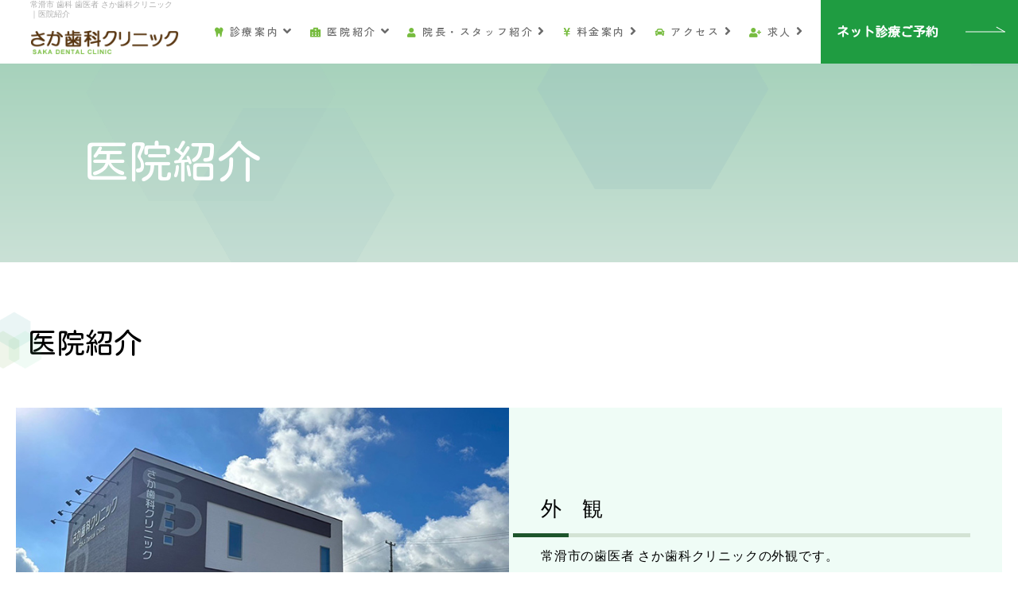

--- FILE ---
content_type: text/html
request_url: https://saka-shika.com/clinicinfo.html
body_size: 5890
content:
<!doctype html>
<html lang="ja"><!-- InstanceBegin template="/Templates/saka2.dwt" codeOutsideHTMLIsLocked="false" -->
<head>
<meta charset="utf-8">
<meta name="viewport" content="width=device-width,initial-scale=1">
<meta http-equiv="X-UA-Compatible" content="IE=edge">
<!-- InstanceBeginEditable name="seo" -->
<title>常滑市 歯科 歯医者 さか歯科クリニック｜医院紹介</title>
<meta name="keywords" content="さか歯科クリニック,常滑市,小倉町,歯科,歯医者,名鉄常滑線｢大野町駅｣" />
<meta name="description" content="常滑市にある歯科・歯医者　さか歯科クリニックの医院紹介ページです。医院の各施設のご紹介をいたします。全室個室の診療室やバリアフリーなど、安心して受診いただける施設を整えています。" />
<!-- InstanceEndEditable -->
<meta name="author" content="さか歯科クリニック"> 
<meta name="ROBOTS" content="INDEX,FOLLOW" />
<!-- Google Tag Manager -->
<script>(function(w,d,s,l,i){w[l]=w[l]||[];w[l].push({'gtm.start':
new Date().getTime(),event:'gtm.js'});var f=d.getElementsByTagName(s)[0],
j=d.createElement(s),dl=l!='dataLayer'?'&l='+l:'';j.async=true;j.src=
'https://www.googletagmanager.com/gtm.js?id='+i+dl;f.parentNode.insertBefore(j,f);
})(window,document,'script','dataLayer','GTM-M2322PG');</script>
<!-- End Google Tag Manager -->	
<link rel="canonical" href="https://saka-shika.com/" />
<link rel="stylesheet" href="css/style.css">
<link rel="stylesheet" href="css/style2.css">
<link rel="stylesheet" href="css/global/global.css" type="text/css"/>
<link rel="stylesheet" href="css/fixmenu_pagetop.css">
<link rel="stylesheet" href="css/reset.css" type="text/css"/>
<link rel="stylesheet" href="css/jquery.bxslider.css" type="text/css"/>
<link rel="stylesheet" href="css/gmstyle.css" media="all" type="text/css"/>
<link rel="stylesheet" href="css/sanitize.css">
<link rel="stylesheet" href="css/mstyle.css">
<link rel="stylesheet" href="css/fontawesome-free-5.14.0-web/css/all.css">
<link rel="stylesheet" href="css/bootstrap-4.0.0.css" type="text/css">
<link rel="stylesheet" type="text/css" href="https://cdn.jsdelivr.net/npm/slick-carousel@1.8.1/slick/slick.css">

<!-- Favicon -->
<link rel="shortcut icon" href="img/favicon.ico" type="image/x-icon">

<!-- Fonts -->
<link href="https://fonts.googleapis.com/css2?family=Zen+Kaku+Gothic+New:wght@300;400;500;700;900&display=swap" rel="stylesheet">
<link href="https://fonts.googleapis.com/css2?family=Work+Sans:ital,wght@0,100;0,200;0,300;0,400;0,500;0,600;0,700;0,800;0,900;1,100;1,200;1,300;1,400;1,500;1,600;1,700;1,800;1,900&display=swap" rel="stylesheet">
<link href="https://fonts.googleapis.com/css2?family=Shippori+Mincho:wght@400;500;600;700;800&display=swap" rel="stylesheet">
<link href="https://fonts.googleapis.com/css2?family=Kosugi+Maru&display=swap" rel="stylesheet">	
<link rel="preconnect" href="https://fonts.googleapis.com">
<link rel="preconnect" href="https://fonts.gstatic.com" crossorigin>
<link href="https://fonts.googleapis.com/css2?family=Roboto:wght@900&display=swap" rel="stylesheet">	
<link href="https://fonts.googleapis.com/css?family=Alex+Brush%7CNoto+Serif+JP&display=swap" rel="stylesheet">
<!-- InstanceBeginEditable name="head" --><!-- InstanceEndEditable -->

</head>
<body>
<!-- Google Tag Manager (noscript) -->
<noscript><iframe src="https://www.googletagmanager.com/ns.html?id=GTM-M2322PG"
height="0" width="0" style="display:none;visibility:hidden"></iframe></noscript>
<!-- End Google Tag Manager (noscript) -->
<header id="header">
	<div id="h_top">
		<div class="h_logo">
			<!-- InstanceBeginEditable name="h1" -->
			<h1 class="g-font-size-10--xs g-color--gray-lighter">常滑市 歯科 歯医者 さか歯科クリニック｜医院紹介</h1>
			<!-- InstanceEndEditable --> <a href="index.html"><img src="img/top/logo2.png" alt="常滑市 歯科 歯医者 さか歯科クリニック"></a>
		</div>
	  <a href="https://ssl.haisha-yoyaku.jp/m0050328/login/serviceAppoint/index?SITE_CODE=hp" class="h_res fontm">ネット診療ご予約</a>
		<div class="h_nav">
			<nav id="gNav">
			  <ul class="nav fontg1 g-font-weight--500">
					<li>
						<a href="information.html"><i class="fas fa-tooth pcgm"></i>診療案内<i class="fa fa-angle-down"></i></a>
						<ul class="sub-menu">
							<li><a href="information.html#caries">虫歯治療</a></li>
							<li><a href="information.html#perio">歯周内科</a></li>
							<li><a href="information.html#pedi">小児歯科</a></li>
							<li><a href="information.html#yobo">予防歯科</a></li>
							<li><a href="information.html#impl">インプラント</a></li>
							<li><a href="information.html#shin">ホワイトニング・被せ物</a></li>
							<li><a href="information.html#surg">口腔外科</a></li>
							<li><a href="information.html#denture">入れ歯</a></li>
						</ul>
					</li>
					<li>
						<a href="#"><i class="fas fa-hospital-alt pcgm"></i>医院紹介<i class="fa fa-angle-down"></i></a>
						<ul class="sub-menu">
							<li><a href="concept.html">コンセプト</a></li>
							<li><a href="clinicinfo.html">施設紹介</a></li>
							<li><a href="equipment.html">設備紹介</a></li>
						</ul>
					</li>
					<li><a href="staff.html"><i class="fa fa-user pcgm"></i>院長・スタッフ紹介<i class="fa fa-angle-right"></i></a></li>
					<li><a href="price.html"><i class="fas fa-yen-sign pcgm"></i>料金案内<i class="fa fa-angle-right"></i></a></li>
					<li><a href="access.html"><i class="fa fa-car pcgm"></i>アクセス<i class="fa fa-angle-right"></i></a></li>
				  	<li><a href="recruit.html"><i class="fas fa-user-plus pcgm"></i>求人<i class="fa fa-angle-right"></i></a></li>
			  </ul>
			</nav>
		</div>
	</div>
</header>
	<div id="tel">
		<div id="toggle">
		  <div class="trigger">
			<span></span>
			<span></span>
			<span></span>
			 <p>MENU</p>
		  </div>
    	</div>
	</div>
<!-- /toggle-->
    <div class="toggleWrap">
    <div class="toggleWrapin">
		<div class="text-center g-padding-x-140--sm">
			<a href="index.html"><img src="img/top/mlogo2.png" alt="常滑市 さか歯科クリニック"/></a>
		</div>
		<ul class="mainNav">
			<li class="double"><a class="navItem" href="index.html"><i class="fas fa-home" style="color: #77bc3f"></i> ホーム</a></li>
			<li class="double"><a class="navItem" href="staff.html"><i class="fa fa-user" style="color: #77bc3f"></i> 院長・スタッフ紹介</a></li>
			<li class="double"><a class="navItem" href="concept.html"><i class="fab fa-gratipay" style="color: #77bc3f"></i> コンセプト</a></li>
			<li class="double"><a class="navItem" href="clinicinfo.html"><i class="fas fa-hospital-alt" style="color: #77bc3f"></i> 施設紹介</a></li>
			<li class="double"><a class="navItem" href="equipment.html"><i class="fas fa-briefcase-medical" style="color: #77bc3f"></i> 設備紹介</a></li>
			<li class="double"><a class="navItem" href="price.html"><i class="fas fa-yen-sign" style="color: #77bc3f"></i> 自費料金案内</a></li>
			<li class="double"><a class="navItem" href="access.html"><i class="fa fa-car" style="color: #77bc3f"></i> アクセス</a></li>
			<li class="double"><a class="navItem" href="sitemap.html"><i class="fas fa-sitemap" style="color: #77bc3f"></i> サイトマップ</a></li>
			<li class="single">
				<dl id="acMenu">
					<dt class="navItem2"><i class="fas fa-tooth" style="color: #77bc3f"></i> 診療について</dt>
					<dd>
						<div class="single"><a class="navItem" href="information.html">診療案内</a></div>
						<div class="double"><a class="navItem" href="information.html#caries">虫歯治療</a></div>
						<div class="double"><a class="navItem" href="information.html#perio">歯周内科</a></div>
						<div class="double"><a class="navItem" href="information.html#pedi">小児歯科</a></div>
						<div class="double"><a class="navItem" href="information.html#yobo">予防歯科</a></div>
						<div class="double"><a class="navItem" href="information.html#impl">インプラント</a></div>
						<div class="double"><a class="navItem" href="information.html#shin">ホワイトニング・被せ物</a></div>
						<div class="double"><a class="navItem" href="information.html#surg">口腔外科</a></div>
						<div class="double"><a class="navItem" href="information.html#denture">入れ歯</a></div>
					</dd>
				</dl>
			</li>
			<li class="single"><a class="navItem" href="recruit.html"><i class="fa fas fa-user-plus" style="color: #77bc3f"></i> 求人情報</a></li>
		</ul>
		<div class="text-center g-padding-x-0--xs g-padding-x-140--sm g-margin-b-20--xs">
			<img src="img/top/mtime2.png" alt="診療時間" class="imgc"/>
		</div>
	<br>
	<br>
	<br>
	<br>
	<br>
	<br>
    </div>
    </div>

<!-- title -->
<div id="point">
	<div id="particles-js"></div>	
	<div class="container g-margin-t-70--lg">
	  <div id="message2" class="g-margin-b-60--lg g-margin-b-80--xs">
		<!-- InstanceBeginEditable name="title" -->
			<h2 class="heading2 fadeLeftTrigger fontm g-text-center--xs">医院紹介</h2>
		<!-- InstanceEndEditable --> </div>
	</div>			
</div>
<!-- END title -->
<!-- InstanceBeginEditable name="main contents" -->

<div class="g-padding-y-80--xs">
	<div class="container g-margin-b-40--xs">
		<div class="row">
			<div class="col-12 col-lg-7">
				<h2 class="g-font-size-26--xs g-font-size-36--md st g-margin-b-20--xs fontm">医院紹介</h2>
			</div>
		</div>
	</div>
	<div class="container">
		<div class="row">
			<div class="col-12 g-margin-b-40--xs g-margin-b-80--sm">
				<div class="row">
					<div class="col-sm-6 g-padding-x-0--xs"><img src="img/clinicinfo/p1c.jpg" alt="さか歯科クリニック"/></div>
					<div class="col-sm-6 g-padding-y-20--xs g-padding-y-40--lg g-padding-x-40--lg clibox flbox g-bg-color--green-lighter">
						<div class="flcenter">
							<h4 class="g-font-size-24--xs g-font-size-26--lg font1 st7">外　観</h4>
							<p class="g-margin-b-0--xs g-font-size-14--xs g-font-size-16--lg">常滑市の歯医者 さか歯科クリニックの外観です。<br>矢田川橋南交差点　ゲンキー矢田川橋南店さん横の通いやすい立地にございます。<br>お車でお越しの方には駐車場を8台分完備していますので、ご利用ください。</p>
						</div>
					</div>
				</div>
			</div>
			<div class="col-12 g-margin-b-40--xs g-margin-b-80--sm">
				<div class="row">
					<div class="col-sm-6 g-padding-x-0--xs order-sm-2"><img src="img/clinicinfo/p2b.jpg" alt="受付"/></div>
					<div class="col-sm-6 g-padding-y-20--xs g-padding-y-40--lg g-padding-x-40--lg clibox flbox g-bg-color--green-lighter">
						<div class="flcenter">
							<h4 class="g-font-size-24--xs g-font-size-26--lg font1 st7">受 付</h4>
							<p class="g-margin-b-0--xs g-font-size-14--xs g-font-size-16--lg">ご来院時、まずは受付へお越しください。<br>受付スタッフが笑顔で対応いたします。</p>
						</div>
					</div>
				</div>
			</div>
			<div class="col-12 g-margin-b-40--xs g-margin-b-80--sm">
				<div class="row">
					<div class="col-sm-6 g-padding-x-0--xs"><img src="img/clinicinfo/p3c.jpg" alt="待合"/></div>
					<div class="col-sm-6 g-padding-y-20--xs g-padding-y-40--lg g-padding-x-40--lg clibox flbox g-bg-color--green-lighter">
						<div class="flcenter">
							<h4 class="g-font-size-24--xs g-font-size-26--lg font1 st7">待 合</h4>
							<p class="g-margin-b-0--xs g-font-size-14--xs g-font-size-16--lg">待合室です。<br>白を基調に洗練された空間になっています。診療の前後の時間を少しでもリラックスしていただけますように。</p>
						</div>
					</div>
				</div>
			</div>

			<div class="col-12 g-margin-b-40--xs g-margin-b-80--sm">
				<div class="row">
					<div class="col-sm-6 g-padding-x-0--xs order-sm-2"><img src="img/clinicinfo/p5b.jpg" alt="カウンセリングルーム"/></div>
					<div class="col-sm-6 g-padding-y-20--xs g-padding-y-40--lg g-padding-x-40--lg clibox flbox g-bg-color--green-lighter">
						<div class="flcenter">
							<h4 class="g-font-size-24--xs g-font-size-26--lg font1 st7">カウンセリングルーム</h4>
							<p class="g-margin-b-0--xs g-font-size-14--xs g-font-size-16--lg">カウンセリング専用のこちらのコーナーで歯やお口についてのお困りごとやお悩みなどをきちんとお聞かせいただき、患者様お一人おひとりにあった診療方針をご提案いたします。</p>
						</div>
					</div>
				</div>
			</div>
			<div class="col-12 g-margin-b-40--xs g-margin-b-80--sm">
				<div class="row">
					<div class="col-sm-6 g-padding-x-0--xs"><img src="img/clinicinfo/p6b.jpg" alt="完全個室診療室<"/></div>
					<div class="col-sm-6 g-padding-y-20--xs g-padding-y-40--lg g-padding-x-40--lg clibox flbox g-bg-color--green-lighter">
						<div class="flcenter">
							<h4 class="g-font-size-24--xs g-font-size-26--lg font1 st7">完全個室診療室</h4>
							<p class="g-margin-b-0--xs g-font-size-14--xs g-font-size-16--lg">完全個室診療室を採用しました。<br>お部屋まるごと患者様お一人の空間になりますので、周りの目を気にせず、安心して治療をお受け頂けます。</p>
						</div>
					</div>
				</div>
			</div>
			<div class="col-12 g-margin-b-40--xs g-margin-b-80--sm">
				<div class="row">
					<div class="col-sm-6 g-padding-x-0--xs order-sm-2"><img src="img/clinicinfo/p7b.jpg" alt="CT・レントゲン室"/></div>
					<div class="col-sm-6 g-padding-y-20--xs g-padding-y-40--lg g-padding-x-40--lg clibox flbox g-bg-color--green-lighter">
						<div class="flcenter">
							<h4 class="g-font-size-24--xs g-font-size-26--lg font1 st7">CT・レントゲン室</h4>
							<p class="g-margin-b-0--xs g-font-size-14--xs g-font-size-16--lg">正しい診断と適切な治療のためには、きちんとした検査は欠かせません。<br>被爆線量の非常に少ないCTを備え、安全に検査を実施します。</p>
						</div>
					</div>
				</div>
			</div>
			
			<div class="col-12 g-margin-b-40--xs g-margin-b-80--sm">
				<div class="row">
					<div class="col-sm-6 g-padding-x-0--xs"><img src="img/clinicinfo/p4b.jpg" alt="キッズスペース"/></div>
					<div class="col-sm-6 g-padding-y-20--xs g-padding-y-40--lg g-padding-x-40--lg clibox flbox g-bg-color--green-lighter">
						<div class="flcenter">
							<h4 class="g-font-size-24--xs g-font-size-26--lg font1 st7">キッズスペース</h4>
							<p class="g-margin-b-0--xs g-font-size-14--xs g-font-size-16--lg">当院ではキッズスペースを設けております。<br>小さなお子様連れの患者様、ぜひご利用ください。</p>
						</div>
					</div>
				</div>
			</div>
			<div class="col-12">
				<div class="row">
					<div class="col-sm-6 g-padding-x-0--xs order-sm-2"><img src="img/clinicinfo/p8b.jpg" alt="WC"/></div>
					<div class="col-sm-6 g-padding-y-20--xs g-padding-y-40--lg g-padding-x-40--lg clibox flbox g-bg-color--green-lighter">
						<div class="flcenter">
							<h4 class="g-font-size-24--xs g-font-size-26--lg st7 fontg1">WC/パウダールーム</h4>
							<p class="g-margin-b-0--xs g-font-size-14--xs g-font-size-16--lg">お手洗いとパウダールームは、待合室の奥にございます。それぞれに分かれていますので、診療のあとのお化粧直しなどにも気兼ねなくご利用ください。</p>
						</div>
					</div>
				</div>
			</div>
		</div>
	</div>
</div>


<!-- InstanceEndEditable -->
<!-- staff info -->
<div id="stainf">
	<div class="container g-padding-y-60--xs g-padding-y-120--sm">
		<div class="flbox">
		  <div class="col-12 col-sm-6 g-padding-x-30--xs g-padding-y-40--xs g-padding-y-0--sm flbox">
				<div class="g-padding-x-40--xs g-padding-y-40--xs g-padding-x-60--lg g-padding-y-60--lg stainfin g-bg-color--white-opacity rounded">
					<h4 class="g-font-size-24--xs g-font-size-30--lg g-margin-b-10--xs text-center fontm g-color--primary2">ネット診療予約</h4>
					<p class="text-left">当院では、EPARKからご予約をいただけます。24時間受付可能です。（仮予約となります） </p>
					<div class="text-center g-margin-t-40--xs">
						<a href="https://ssl.haisha-yoyaku.jp/m0050328/login/serviceAppoint/index?SITE_CODE=hp" class="text-uppercase s-btn s-btn-icon--md s-btn--primary-bg g-padding-x-20--xs g-font-size-12--xs w-100 g-radius--50">ご予約はこちら　→</a>
					</div>
				</div>
		  </div>
		  <div class="col-12 col-sm-6 g-padding-x-30--xs g-padding-y-40--xs g-padding-y-0--sm flbox">
				<div class="g-padding-x-40--xs g-padding-y-40--xs g-padding-x-60--lg g-padding-y-60--lg stainfin g-bg-color--white-opacity rounded">
					<h4 class="g-font-size-24--xs g-font-size-30--lg g-margin-b-10--xs text-center fontm g-color--primary2">自費料金案内 </h4>
					<p class="text-left">インプラントやセラミック治療などの治療費案内です。自費診療の受診をお考えの方はご覧下さい。</p>
					<div class="text-center g-margin-t-40--xs">
						<a href="price.html" class="text-uppercase s-btn s-btn-icon--md s-btn--primary-bg g-padding-x-20--xs g-font-size-12--xs w-100 g-radius--50">詳しくはこちら　→</a>
					</div>
				</div>
		  </div>
		</div>	
	</div>
</div>
<!-- End staff info -->

<!-- info -->
	
<div id="map">
	<iframe src="https://www.google.com/maps/embed?pb=!1m18!1m12!1m3!1d3270.8072849093032!2d136.83219085104292!3d34.93636987797051!2m3!1f0!2f0!3f0!3m2!1i1024!2i768!4f13.1!3m3!1m2!1s0x600480703d541beb%3A0x26c521923038174c!2z44CSNDc5LTA4NjIg5oSb55-l55yM5bi45ruR5biC5bCP5YCJ55S677yT5LiB55uu77yS77yW77yT4oiS77yR!5e0!3m2!1sja!2sjp!4v1623999010136!5m2!1sja!2sjp" width="100%" height="100%" style="border:0;" allowfullscreen="" loading="lazy"></iframe>
</div>
	
<div style="background-color: #CBE4CE">

	<div class="container">
		<div class="row g-padding-y-40--xs g-padding-y-60--sm text-center">
		  <div class="col-12 col-lg-6 g-margin-b-20--xs g-margin-b-0--sm">
				<h4><img src="img/top/flogo2.png" alt="さか歯科クリニック" width="320" height="200" class="g-margin-b-20--xs"></h4>
				<p class="g-font-size-14--xs g-margin-b-0--xs g-padding-l-50--xs">〒479-0862 愛知県常滑市小倉町3丁目262<br>
					・駐車場8台完備<br>
					・ゲンキー 矢田川橋南店さん横<br>
					・ファミリーマート常滑小倉町店さん斜め向かい</p>
				<div class="g-text-center--xs">
				  <a href="tel:0569846480" class="g-font-size-30--xs g-font-size-40--md g-letter-spacing--3 g-margin-b-0--xs g-color--primary2 fontr">TEL:0569-84-6480</a><br>
				</div>
		  </div>
		  <div class="col-12 col-lg-6">
				<div id="time2">
					<table>
						<tr class="timebnone">
							<th>診療時間</th>
							<td>月</td>
							<td>火</td>
							<td>水</td>
							<td>木</td>
							<td>金</td>
							<td>土</td>
							<td>日</td>
						</tr>
						<tr>
							<th>9:00～13:00</th>
							<td class="g-color--primary">●</td>
							<td class="g-color--primary">●</td>
							<td class="g-color--primary">／</td>
							<td class="g-color--primary">●</td>
							<td class="g-color--primary">●</td>
							<td class="g-color--primary">■</td>
							<td class="g-color--primary">／</td>
						</tr>
						<tr>
							<th>15:00～19:00</th>
							<td class="g-color--primary">●</td>
							<td class="g-color--primary">●</td>
							<td class="g-color--primary">／</td>
							<td class="g-color--primary">●</td>
							<td class="g-color--primary">●</td>
							<td class="g-color--primary">■</td>
							<td class="g-color--primary">／</td>
						</tr>
					</table>
					<p class="g-font-size-13--xs g-font-size-14--sm"><strong>■土曜日＝9:00～13:00/14:00～18:00</strong>　<br class="sp">【休診日】水・日</p>

				</div>
				
				<ul class="foottx pc">
					<li>｜<a href="index.html">常滑市　歯科（歯医者）</a></li>
					<li>｜<a href="staff.html">院長・スタッフ紹介</a></li>
					<li>｜<a href="concept.html">コンセプト</a></li>
					<li>｜<a href="information.html">医院施設紹介</a></li>
					<li>｜<a href="equipment.html">設備紹介紹介</a></li>
					<li>｜<a href="price.html">自費料金案内</a></li>
					<li>｜<a href="access.html">アクセス</a></li>
					<li>｜<a href="sitemap.html">サイトマップ</a></li>
					<li>｜<a href="information.html">診療案内</a></li>
					<li>｜<a href="information.html#caries">虫歯治療</a></li>
					<li>｜<a href="information.html#perio">歯周内科</a></li>
					<li>｜<a href="information.html#pedi">小児歯科</a></li>
					<li>｜<a href="information.html#yobo">予防歯科</a></li>
					<li>｜<a href="information.html#impl">インプラント</a></li>
					<li>｜<a href="information.html#shin">ホワイトニング・被せ物</a></li>
					<li>｜<a href="information.html#surg">口腔外科</a></li>
					<li>｜<a href="information.html#denture">入れ歯</a></li>
					<li>｜<a href="recruit.html">求人情報</a></li>
				</ul>
		  </div>
		  <div class="col-12 g-margin-t-40--sm">
				<p class="g-margin-b-60--xs g-margin-b-0--sm g-font-size-10--xs g-font-size-12--sm text-center">Copyright&copy; SAKA Dental Clinic All Rights Reserved.</p>
		  </div>
		</div>
	</div>	
</div>
<!-- End info-->

<!-- End info-->
	
<footer>
	<div id="footel">
		<div class="foot1"><a href="tel:0569846480"><img src="img/top/f-tel2.jpg" alt="" class="sp"/></a></div>
		<div class="foot2">
			<a href="https://ssl.haisha-yoyaku.jp/m0050328/login/serviceAppoint/index?SITE_CODE=hp" target="_blank"><img src="img/top/f-res2.jpg" alt="net予約" class="sp"/></a>
		</div>
		<div class="foot3"><a href="https://instagram.com/sakashika_clinic?igshid=YmMyMTA2M2Y="><img src="img/top/f-insta.jpg" alt="公式インスタグラム" class="sp"/></a></div>
	</div>
</footer>
	
<p id="back-top">
<a href="#">↑</a>
</p>
<!-- InstanceBeginEditable name="javascript" -->
<script type="text/javascript" src="vendor/jquery.min.js"></script>
<script type="text/javascript" src="vendor/bootstrap/js/bootstrap.min.js"></script>
<script type="text/javascript" src="js/particles.js"></script>
<script type="text/javascript" src="js/guruguru-ideacho.js"></script>
<script type="text/javascript" src="js/accord.js"></script>
<script type="text/javascript" src="js/script.js"></script>
<script type="text/javascript" src="js/scroll-chenge.js"></script>
<script type="text/javascript" src="js/jquery.bxslider.min.js"></script>
<script type="text/javascript" src="js/sin.js"></script>
<script type="text/javascript" src="js/backtop.js"></script>
<script type="text/javascript" src="js/jquery.meanmenu.min.js"></script>
<script type="text/javascript" src="js/mmenu-custom.js"></script>
<script type="text/javascript" src="js/infiniteslide.js"></script>		
<script type="text/javascript" src="js/yoko.js"></script>
<script type="text/javascript" src="js/global.min.js"></script>
<script src="https://cdn.jsdelivr.net/npm/slick-carousel@1.8.1/slick/slick.min.js"></script>
<script type="text/javascript" src="js/slide-ideacho1.js"></script>
<!-- InstanceEndEditable -->		
</body>
<!-- InstanceEnd --></html>

--- FILE ---
content_type: text/css
request_url: https://saka-shika.com/css/style.css
body_size: 4721
content:
@charset "utf-8";

body{
	margin:0px;
	padding:0px;
	text-align: center;
	font-family: "ヒラギノ角ゴ Pro W3", "Hiragino Kaku Gothic Pro", "メイリオ", Meiryo, Osaka, "ＭＳ Ｐゴシック", "MS PGothic", sans-serif;
}
a:hover img{
 opacity:.5;
  -webkit-transition: .3s ease-in-out;
  transition: .3s ease-in-out;
 }

a:hover{text-decoration: none!important;}

img {
	margin:0;
	padding:0;
	border: none;
    vertical-align: bottom;
}

p{line-height: 2!important;letter-spacing: 0.05em;}

/*==================common==================*/

.pc { display: inline !important;}
.sp { display: none !important; }
.pc2 { display: inline !important;}
.sp2 { display: none !important; }
.xl { display: none!important;}
.lg { display: inline !important;}
.md { display: none !important; }
.sm { display: none !important; }
.imgc{margin:0 auto!important;}
.bor{border-radius: 20px;}
ul.lidisc{padding: 0 0 0 20px;margin: 0;}
ul.lidisc li{list-style: disc;margin: 0 0 10px;}
.fontg1{font-family: 'Zen Kaku Gothic New', sans-serif!important;}
.fontg2{font-family: 'Shippori Mincho', serif!important;}


.btn1 {
  position: relative;
  display: inline-block;
  padding: 0.25em 5%;
	margin:0;
  text-decoration: none;
  background: #E28787;
  transition: .4s;
	width: 100%;
	font-size: 16px;
	line-height: 36px;
	letter-spacing: 1px;
border: 1px solid #EF9C9C;
	z-index: 99;
}
.btn1:hover {
  background: #FBC9C9;
border: 1px solid #EF9C9C;
}
.btn1::after {
position: absolute;
content: "";
border-top: 2px solid #FFF;
border-right: 2px solid #FFF;
width: 8px;
height: 8px;
-webkit-transform: rotate(45deg);
transform: rotate(45deg);
right: 20px;
top: 16px;
}

a.btn1{color: #fff!important;}
a:hover.btn1{color: #603F08!important;text-decoration: none;}

.flbox{
  display: -ms-flexbox;
  display: -webkit-box;
  display: -webkit-flex;
  display: flex;
  -ms-flex-wrap: wrap;
  -webkit-flex-wrap: wrap;
  flex-wrap: wrap;
}
.flbox2{
  display: -ms-flexbox;
  display: -webkit-box;
  display: -webkit-flex;
  display: flex;
  -ms-flex-wrap: wrap;
  -webkit-flex-wrap: wrap;
  flex-wrap: wrap;
	flex-direction: column;
}

.flend{
	align-self: flex-end;
}

.flcenter{
  align-self: center;
}


/*==================inview==================*/

.up {
	overflow: hidden;
	position: relative;
	opacity: 0;
	bottom: -50px;
}
.upstyle{
	opacity: 1;
	bottom: 0px;
	transition: 1s 0.3s;
}
.left {
	overflow: hidden;
	position: relative;
	opacity: 0;
	left: -200px;
}
.leftstyle{
	opacity: 1;
	left: 0px;
	transition: 1s 0.3s;
}
.right {
	overflow: hidden;
	position: relative;
	opacity: 0;
	right: -200px;
}
.rightstyle{
	opacity: 1;
	right: 0px;
	transition: 1s 0.3s;
}



/*==================burger==================*/

#tel{
	display:none;
}

#tel a{
	display:none;
}

/*==================slide==================*/

.slider {
	position: relative;
	max-width: 100%;
	margin:0 auto;
	padding:0;
}

/*==================time==================*/

#time{
	padding:20px;
	width:100%;
	font-size: 16px;
	z-index: 9;
}
#time p{
	margin: 0;
	font-size: 14px;
	color: #523C1E;
}

#time table{
	width: 100%;
	margin: 0 auto;
	color:#523C1E;
}
#time table th {
	padding:10px 4px;
	word-break: break-all;
	font-weight: normal;
	white-space: nowrap;
	width: 22%;
	text-align: center;
	background-color: hsla(47,78%,60%,1.00);
}
#time table td {
	padding:10px 4px;
	word-break: break-all;
	text-align: center;
}
#time table tr {
	border-top: solid 1px #523C1E;
}
.timebnone{border-top: none!important;}

/*==================doctor==================*/

#doc{
	position: relative;
	background-color: #D9E7D9;
}
#doc .row:before{
	position: absolute;
	top:-20px;
	content: "Greeting from SAKA d.c";
	font-family: 'Roboto', sans-serif;
	font-weight: 100;
	font-size:120px;
	color: rgba(175,199,182,0.40);
	z-index: 2;
}

#docimg{
	background-image: url("../img/top/doc2.jpg");
	background-repeat: no-repeat;
	background-size: auto 100%;
	background-position: center;
}

/*==================footer==================*/

footer {
	clear: both;position: relative;
	font-size: 12px;
	text-align: center;
	z-index: 9999;
}
footer .pr {display: block;font-size: 80%;}

#footel{
	display: none;
}

#copyright {
	clear: both;
	text-align: center;
	color: #fff;
	line-height: 2;
	background-color: #8FC31F;
	font-size: 12px;
}
#copyright li{line-height: 1!important;}
#copyright a {
	text-decoration: none;
	color: #fff;
	font-size: 12px;
}
#copyright a:hover {color: #fff;}
#copyright p {
	text-align: center;
	font-size: 16px;
}

ul.foottx a{color: #666;}

ul.foottx li {
	    margin: 0!important;
	padding: 0;
	float: left;
	list-style: none;
	font-size: 12px;
	letter-spacing: 1px;
	text-align: center!important;
}

@media screen and (max-width:480px){
#footel {
	display: block;
	margin:0;
	position: fixed;
    bottom:0;
	width:100%;
	padding:0;
	background-color: rgba(0,0,0,0);
}

.foot1{
	float:left;
	width:40%;
}
.foot2{
	float:left;
	width:40%;
	}
.foot3{
	float:right;
	width:20%;
	}

#copyright {
	font-size: 11px;
	padding: 0 0 80px;
}

#sidenet{display: none;}
.floating {display: none;}
	
ul.foottx li {
	    margin: 0!important;
	padding: 0;
	float: left;
	list-style: none;
	font-size: 10px;
	letter-spacing: 1px;
	text-align: center!important;
}
}

/*==================back top==================*/

.ctents p{
	margin-bottom: 100px;
	text-align: center;
	color: #f27773;
	font-weight: bold;
}
#back-top{
	position: fixed;
	bottom: 8vh;
	right: 3%;
	z-index: 9999;
}
#back-top a{
	width: 40px;
	height: 40px;
	background: rgba(0,0,0,.6);
	display: block;
	color: #fff;
	text-align: center;
	line-height: 40px;
	border-radius: 50%;
	text-decoration: none;
}

#sidenet{
	margin:0;
	padding:0;
	opacity: 0.75;
}

.floating {
top: 180px;
right:0;
position: fixed;
z-index: 998;
}

/*==================back top==================*/


@media screen and (max-width:1400px){
/*==================info==================*/
#info {
	  background:url("../img/top/fbg.webp"),linear-gradient(220deg, rgba(69,126,193,1) 52%, rgba(132,164,201,1) 100%);
	background-repeat: no-repeat,repeat;
	background-size: 150%,auto;
	background-position: top center,center;
	
}
}

@media screen and (max-width:1100px){

#tel{
	display: block;
	width:20%;
	margin:0; 
	padding:0;
	right:0;
	top: 0;
	position:fixed;
	z-index:99999;
}

#tel a{
	display:block;
	width:100%;
	height:100%;
}
	
.lgh{display: block;}
	
}

@media screen and (min-width:1200px){
.pointl,.pointr{
	margin: 80px 0 0;
}
}

@media screen and (min-width:1500px){
	
.xl { display: block!important;}
.lg { display: none!important;}
	
}

@media screen and (max-width:768px){

/*==================header==================*/
	
header {
	margin-bottom: 0;
	padding: 10px 0 0;
	height: 9vh;
	width: 100%;
}
	
/*==================point==================*/
/*
.pointl,.pointr{
	background-image:url("../img/top/pobg1.webp");
	background-position:center;
}
*/
.pointlimg:before,.pointrimg:before{
	top: 60px;
	width: 100vw;
	left: inherit;
	right: 60px;
}

/*==================doctor==================*/
	
#doc .row:before{
	top:-58px;
	left: -20px;
	font-size:80px;
}
	

/*==================common==================*/
.pc2 { display: none !important;}
.sp2 { display: inline !important; }
.lg { display: none !important;}
.md { display: inline !important; }
.sm { display: none !important; }

/*==================gm==================*/ 

#menu{
	display: none;
}

}


@media screen and (max-width:480px){
	
/*==================common==================*/
.pc { display: none !important; }
.sp { display: inline!important; }
.lg { display: none !important;}
.md { display: none !important; }
.sm { display: inline !important; }
	
p{font-size: 14px!important;}

/*==================header==================*/
	
header {
	height: 90px;
}
	
.lil img{
	width: 100%;
	margin: 0;
}
	
/*==================time==================*/
	
#time{
	padding:0 10px 30px;
	width:100%;
	font-size: 14px;
	z-index: 99;
}
#time table th,#time table td {
	padding:10px 4px;
}

/*==================point==================*/

/*
.pointl,.pointr{
	background-size: 200% auto;
	background-position: top 60px left;
}
*/

/*==================mess==================*/
	
#mess{
	padding: 150px 0 100px;
	position: relative;
	overflow: hidden;
	background-color: #EAF4F8;
	background-image: url("../img/top/concbgsp.webp");
	background-repeat: no-repeat;
	background-position: top;
	background-size: 100% auto;
}

#mess .row:before{
	top:-100px;
	left: -70px;
	font-size:150px;
	color: #fff;
	-ms-writing-mode: tb-rl;
	writing-mode: vertical-rl;
}

#messp{
	width: 90%;
	height: 250px;
}

#concb{
	position: absolute;
	width: 200px;
	right: 15px;
	bottom: -100px;
	z-index: 9;
}

/*==================doctor==================*/

#doc .row:before{
	top:0px;
	left: -20px;
	font-weight: 100;
	font-size:70px;
	-ms-writing-mode: tb-rl;
	writing-mode: vertical-rl;
	z-index: 1;
}

#docimg{
	background-image: url("../img/top/docsp2.jpg");
	background-size: 100% auto;
	height: 350px;
}

/*==================service==================*/

#servin{
	position: relative;
	max-width: 1240px;
	margin: 0 auto;
}
#servin:before{
	position: absolute;
	top:-10px;
	left: -70px;
	font-weight: 100;
	font-size:150px;
	-ms-writing-mode: tb-rl;
	writing-mode: vertical-rl;
	z-index: 0;
	color: rgba(202,223,231,0.5);
}
	

}

/*script*/
.wave{
  position: relative;
}

.wave canvas{
    position: absolute;
    bottom: 0;
  left:0;
    width: 100%;
	z-index: 1;
}

.pointw canvas{
    position: absolute;
    bottom: -40px;
	left:0;
    width: 100%;
	z-index: 1;
}

@media screen and (max-width:768px){
.pointw canvas{
    bottom: 0px;
	left:0;
}
}

@media screen and (max-width:480px){
.pointw canvas{
    top: 50px;
	z-index: 0;
	opacity: 0.5;
}
}

#waveCanvas2{bottom: 300px;}


/*==================point==================*/

#particles-js{ 
	position:absolute;/*描画固定*/
	z-index:-1;/*描画を一番下に*/
	width: 100%;
	height: 100%;
	background: rgba(27,75,42,1.00);
	background: linear-gradient(180deg, rgba(155,205,179,1.00) 0%, rgba(202,225,214,1.00) 100%);
}


#point{
	position: relative;
	overflow: hidden;

}

/*
#point{
	position: relative;
	overflow: hidden;
	background-image: url("../img/top/conbg.png");
	background-repeat: no-repeat;
	background-size: contain;
}
*/

.poimg{
	position: relative;
	z-index: 9;
	width: 100%;
	height: 100%;
	padding: 0!important;
}
.poimg::after{
	content: "";
	position: absolute;
	padding: 0;
	margin: 0;
	top: 10px;
	left: 10px;
	background-color: rgba(0,0,0,0.7);
	width: 100%;
	height: 100%;
	z-index: -1;
  -ms-filter: blur(18px);
  filter: blur(18px);
}



@media only screen and (max-width: 480px) {
	
#point{
	background-image: url("");
}
	
.poimg::after{
	top: 20px;
	left: 30px;
}
	

}

/*==================slide==================*/

#pic{
	position: relative;
	clear:both;
	margin:0;
	padding:0;
	width:100%;
}


#pict{
	position: absolute;
	top:-1px;
	left: 0;
	right: 0;
	margin: auto;
	z-index: 1;
	background-color:#5F5041;
	clip-path: polygon(0 0, 100% 0, 90% 100%, 10% 100%);
	max-width:200px; 
	padding:10px 20px;
	color: #fff;
}

#pic ul,#pic li {
	float:left;
	list-style: none;
	margin: 0;
	padding:0;
}
#pic li img{
	max-width: 200px!important;
	height: 300px!important;
}

#clinicbt {
	position: absolute;
	z-index: 99;
	left: 0;
	right: 0;
	top: 0;
	margin:-80px auto 0;
	max-width:900px;
	padding: 0;
}

/*==================service==================*/

#serv{
	width: 100%; 
}

#serv a{
	text-align: center;
	color: #666;
	font-weight: bold!important;
}
#serv h4{
	text-align: center;
	margin: 10px 0 0; 
	color: #666;
	font-weight: 500;
}

.servbig{
	width: 50%;
	height: 100%;
	background-repeat: no-repeat;
	background-size: cover !important;
	background-position:center center!important;
    position: absolute;
    top: 0;
}
.servbr{right: 0;}
.servbl{left: 0;}

@media only screen and (max-width: 480px) {
.servbig{
    position: absolute;
	width: 100%;
	height: 250px;
}
}



/*==================staff&info==================*/

#stainf{
	background-image: url("../img/top/fbg2.jpg");
	background-repeat: no-repeat;
	background-position: center;
	background-size: cover;
}

#stainfl{
	box-sizing: border-box;
	border-right: 1px solid #aaa;
}

.stainfin{
	border: 1px solid #2EC988;
}

@media only screen and (max-width: 480px) {
#stainf{
	background-image: url("../img/top/fbg2sp.jpg");
	background-size: auto 100%;
}
}

/*==================info==================*/ 

.time {
	width: 100%;
	margin: 0 auto 10px;
	font-family: YuMincho, "Yu Mincho", "Hiragino Mincho ProN", "serif";
	font-weight: bold;
}
.time th {
	padding:10px 4px;
	word-break: break-all;
	font-weight: normal;
	white-space: nowrap;
	width: 22%;
	font-size: 14px!important;
	border-bottom: 1px solid #838383;
	color: #000;
}
.time td {
	padding:10px 4px;
	word-break: break-all;
	text-align: center;
	font-size: 14px!important;
	border-bottom: 1px solid #838383;
	color: #000;
}


#map {
	width: 100%;
	height: 450px;
}




#time2{
	padding:20px;
	width:100%;
	font-size: 16px;
	z-index: 9;
}
#time2 p{
	margin: 0;
	font-size: 14px;
	color: #523C1E;
}

#time2 table{
	width: 100%;
	margin: 0 auto;
	color:#523C1E;
}
#time2 table th {
	padding:10px 4px;
	word-break: break-all;
	font-weight: normal;
	white-space: nowrap;
	width: 22%;
	text-align: center;
	background-color: hsla(47,78%,60%,1.00);
}
#time2 table td {
	padding:10px 4px;
	word-break: break-all;
	text-align: center;
	background-color: hsla(42,38%,95%,0.85);
}
#time2 table tr {
	border-top: solid 1px #523C1E;
}




/*==================wn==================*/

#wc{
	padding: 80px 0 0;
	background: rgb(221,221,221);
background: linear-gradient(180deg, #EBE6CF 0%, #EBE6CF 200px, #CBE4CE 200px, #CBE4CE 100%);
}

.ifrm-container {
	height:calc(100% - 40px);
      overflow:auto!important;
      -webkit-overflow-scrolling:touch!important;
}
.ifrm {
width:100%;
height:100%;
border:none;
}

.wnt span{position: absolute;color: #333;left: 20px;bottom: 7px;}

.cont{margin: 0;letter-spacing: 1px;line-height: 0.6;}
.cont span{ 
	position: relative;
	font-family:"Hiragino Sans", "Hiragino Kaku Gothic ProN", Meiryo, "sans-serif";
	color:rgba(0,0,0,0.10);
}
@media only screen and (max-width: 480px) {
.ifrm-container {
	height: 200px;
}
}


#title{
	position: relative;
	padding: 190px 3% 100px;
	background-color: #F2EEE2;
	background-image: url("../img/top/tinbg.png");
	background-position: left top;
	background-repeat: no-repeat;
	background-size: contain;
}
#title::after{
	position: absolute;
	top: 0;
	left: 0;
	content: "";
	width: 100%;
	height: 100vh;
	background-image: url("../img/top/tbg.png");
	background-position: right top;
	background-repeat: no-repeat;
	background-size: auto;
}
#title p{
	font-family: 'Shippori Mincho', serif!important;
	font-weight: 700;
	color: #6C542D;
}


.st{
	position: relative;
	font-family: 'Shippori Mincho', serif!important;
	font-weight: 500;
}
.st::before{
	position: absolute;
	top: -0.5em;
	left: -1.5em;
	content: "";
	width: 2.0em;
	height: 2.0em;
	background-image: url("../img/top/stbg.png");
	background-position: right top;
	background-repeat: no-repeat;
	background-size: contain;
}

.st2 {
  overflow: hidden;
  text-align: center;
	position: relative;
	padding: 0.7em;
	color: #6C542D;
	letter-spacing: 0.05em;
	font-family: 'Shippori Mincho', serif!important;
	font-weight: 500;
}
.st2::before,.st2::after{
     position: absolute;
     left: 0;
     content: '';
     width: 100%;
     height: 7px;
     box-sizing: border-box;
}
.st2::before {
     top: 0;
     border-top: 3px solid #BFB097;
     border-bottom: 1px solid #BFB097;
}
.st2::after {
     bottom: 0;
     border-top: 1px solid #BFB097;
     border-bottom: 3px solid #BFB097;
}

.st3 {
  position: relative;
  overflow: hidden;
  padding: 0 0.5em 0.5em 0;
  border-top: 2px solid #39290E;
	color: #39290E;
	letter-spacing: 0.05em;
	font-family: 'Shippori Mincho', serif!important;
	font-weight: 500;
}

.st3  span{
	padding:10px 25px 10px 15px;
	display: inline-block;
	background-color:  #39290E;
	clip-path: polygon(0 0, 100% 0%, 75% 100%, 0% 100%);
	color: #fff;
}

.st4{
     position: relative;
     color: white;
     padding:0.4em 0.5em 0.4em 1.4em;
     background-color: #238A38;
	font-family: 'Shippori Mincho', serif!important;
	font-weight: 500;
}
.st4::after {
     position: absolute;
     top: 50%;
     left:0;
     transform:translateY(-50%);
     content: '';
     width: 1.1em;
     height:20px;
     background-color:#C4CCC1;
}

.st5 {
     text-align: center;
     position: relative;
     padding:0.8em;
	background-color: #F2EEE2;
	border-radius: 10px;
	font-family: 'Shippori Mincho', serif!important;
	font-weight: 500;
}
.st5::before,
.st5::after {
     position: absolute;
     top: 100%;
     left:50%;
     transform:translateX(-50%);
     content: '';
     border: 14px solid transparent;
     border-top: 14px solid #F2EEE2;
}


.st6 {
	position: relative;
	padding-bottom: 15px;
	font-size: 26px;
	text-align: center;
	border-bottom: 5px solid #D3E3D4;
}

.st6::after {
	content: '';
	position: absolute;
	bottom: -5px;
	left: 50%;
	transform: translateX(-50%);
	width: 70px;
	height: 5px;
	background-color: #1D552C;
}

.st7 {
	position: relative;
	padding-bottom: 15px;
	font-size: 26px;
	text-align: left;
	border-bottom: 5px solid #D3E3D4;
}

.st7::after {
	content: '';
	position: absolute;
	bottom: -5px;
	left: 0%;
	transform: translateX(-50%);
	width: 70px;
	height: 5px;
	background-color: #1D552C;
}

.g-bg-color--gold-light .st5 {
	background-color: #fff;
}
.g-bg-color--gold-light .st5::before,
.g-bg-color--gold-light .st5::after {
     border-top: 14px solid #fff;
}
.g-bg-color--gold-light .g-bg-color--white .st5 {
	background-color: #F2EEE2;
}
.g-bg-color--gold-light .g-bg-color--white .st5::before,
.g-bg-color--gold-light .g-bg-color--white .st5::after {
     border-top: 14px solid #F2EEE2;
}


table.com{
	font-size: 14px;
	margin:0;
	padding: 4px;
	width:100%;
    border-collapse:separate;
    border-spacing:4px;
    empty-cells:show;
}
.com th,.com td{
	font-weight: normal;
    padding:10px;
}

table.comno{
	font-size: 14px;
	margin:0;
	padding: 4px;
	width:100%;
    border-collapse:separate;
    border-spacing:4px;
    empty-cells:show;
}
.comno th,.comno td{
	font-weight: normal;
    padding:10px;
}

table.com2{
	font-size: 14px;
	margin:0;
	padding: 4px;
	width:100%;
    border-collapse:collapse;
    border-spacing:0;
    empty-cells:show;
	border-top: solid 1px #ccc;
	border-left: solid 1px #ccc;
}
.com2 th,.com2 td{
	font-weight: normal;
    padding:10px;
	border-bottom: solid 1px #ccc;
	border-right: solid 1px #ccc;
}

table.com2no{
	font-size: 14px;
	margin:0;
	padding: 4px;
	width:100%;
    border-collapse:collapse;
    border-spacing:0;
    empty-cells:show;
	border-top: solid 1px #ccc;
	border-left: solid 1px #ccc;
}
.com2no th,.com2no td{
	font-weight: normal;
    padding:10px;
	border-bottom: solid 1px #ccc;
	border-right: solid 1px #ccc;
}


.flow {
     text-align: center;
     position: relative;
	background-color: #F2EEE2;
	margin: 0 0 50px;
}
.flow::before,
.flow::after {
     position: absolute;
     top: 100%;
     left:50%;
     transform:translateX(-50%);
     content: '';
     border: 30px solid transparent;
     border-top: 30px solid #F2EEE2;
}
.g-bg-color--gold-light .flow {
	background-color: #fff;
}
.g-bg-color--gold-light .flow::before,
.g-bg-color--gold-light .flow::after {
     border-top: 30px solid #fff!important;
}

@media only screen and (max-width: 480px) {
	

#title{
	position: relative;
	padding: 50px 0;
	background-color: #F2EEE2;
	background-image: url("../img/top/tinbg.png");
	background-position: left top;
	background-repeat: no-repeat;
	background-size: contain;
}
#title::after{
	position: absolute;
	top: 0;
	left: 0;
	content: "";
	width: 100%;
	height: 100vh;
	background-image: url("../img/top/tbgsp.png");
	background-position: right top;
	background-repeat: no-repeat;
	background-size: contain;
}
	
.st::before{
	position: absolute;
	top: -3rem;
	left: calc(-7rem - 15px);
	content: "";
	width: 14rem;
	height: 14rem;
	background-image: url("../img/top/stbg.png");
	background-position: right top;
	background-repeat: no-repeat;
	background-size: contain;
}
	
.com td,.com th,.com2 td,.com2 th {
	width: 100%;
  display: block;
  padding: 10px;
}
	
}


#container {
    display: grid;
	grid-template-columns: 1fr 1fr;
	grid-template-rows: auto 1fr;
	grid-column-gap: 2.5em;
}

#itemA {
    grid-row: 1 / 3;
    grid-column: 2 / 3;
    width: 100%;
}
#itemB {
    grid-row: 1 / 2;
    grid-column: 1 / 2;
    width: 100%;
}
#itemC {
    grid-row: 2 / 3;
    grid-column: 1 / 2;
    width: 100%;
}

@media only screen and (max-width: 480px) {
	#itemA {
		grid-row: 2 / 3;
		grid-column: 1 / 3;
		width: 100%;
	}
	#itemB {
		grid-row: 1 / 2;
		grid-column: 1 / 3;
		width: 100%;
	}
	#itemC {
		grid-row: 3 / 4;
		grid-column: 1 / 3;
		width: 100%;
	}
}
.docn{
    position: absolute;
    bottom: 80px;
    right: -20px;
    padding: 15px;
    background: rgba(101,146,74,0.70);
    color: #fff;
    border-radius: 10px;
}
@media only screen and (max-width: 480px) {
	.docn{
		position: absolute;
		bottom:60px;
		right: 0;
	}
}
.wrap{
	position: relative;
}

--- FILE ---
content_type: text/css
request_url: https://saka-shika.com/css/style2.css
body_size: 6052
content:
/*----------------------------------
	Common HTML elements and more for easier usage
------------------------------------*/
html {
  overflow-x: hidden;
}

html, html a, body {
  -webkit-font-smoothing: antialiased;
}

html {
  font-size: 16px;
  -webkit-tap-highlight-color: transparent;
}



small {
  color: #656565;
}

label {
  font-size: 0.8125rem;
  font-weight: 700;
  color: #242424;
  margin-bottom: .25rem;
}

i {
  line-height: 1;
}

/* Links */
a {
  color: #333;
  text-decoration: none;
}

a:focus, a:hover {
  color: #98844d;
  text-decoration: none;
}

a:focus {
  outline: none;
}

/*----------------------------------
  Selection
------------------------------------*/
::selection {
  color: #fff;
  background: #EDAA5F;
  text-shadow: none;
}

::-webkit-selection {
  color: #fff;
  background: #EDAA5F;
  text-shadow: none;
}

:active,
:focus {
  outline: none;
}

/*----------------------------------
  Button
------------------------------------*/
.s-btn {
  display: inline-block;
  text-align: center;
  vertical-align: middle;
  border: none;
  white-space: nowrap;
  touch-action: manipulation;
  cursor: pointer;
  user-select: none;
  transition-duration: 300ms;
  transition-property: all;
  transition-timing-function: cubic-bezier(0.7, 1, 0.7, 1);
}

.s-btn:focus, .s-btn:hover {
  text-decoration: none;
  transition-duration: 300ms;
  transition-property: all;
  transition-timing-function: cubic-bezier(0.7, 1, 0.7, 1);
}

.s-btn.focus {
  text-decoration: none;
}

.s-btn:active, .s-btn.active {
  background-image: none;
  outline: 0;
}

.s-btn.disabled, .s-btn:disabled,
fieldset[disabled] .s-btn {
  cursor: not-allowed;
  opacity: .65;
}

.s-btn__element--left, .s-btn__element--right {
  display: table-cell;
  vertical-align: middle;
  text-align: left;
}

/* Sizes
------------------------------ */
.s-btn--xs {
  font-size: 0.75rem;
  font-weight: 400;
  padding: 0.5rem 1.25rem;
}

.s-btn--sm {
  font-size: 0.875rem;
  font-weight: 400;
  padding: 0.75rem 1.25rem;
}

.s-btn--md {
  font-size: 0.8125rem;
  font-weight: 400;
  padding: 1rem 2.5rem;
}

.s-btn-icon--md {
  font-size: 1rem;
  padding: 0.9375rem 1.5625rem 0.75rem;
}

/* Styles
------------------------------ */
.s-btn--white-brd {
  color: #fff;
  background: transparent;
  border-width: 0.0625rem;
  border-style: solid;
  border-color: #fff;
}

.s-btn--white-brd:focus, .s-btn--white-brd:hover {
  color: #222324;
  background: #fff;
  border-color: #fff;
}

.s-btn--white-bg {
  color: #222324;
  background: rgba(255,255,255,0.9);
	border: 1px solid #ccc;
}

.s-btn--white-bg:focus, .s-btn--white-bg:hover {
  color: #23b8c5;
  background: #fff;
	border: 1px solid #23b8c5;
}

.s-btn--dark-bg {
  color: #fff;
  background: #222324;
  border-width: 0.0625rem;
  border-style: solid;
  border-color: #222324;
}

.s-btn--dark-bg:focus, .s-btn--dark-bg:hover {
  color: #fff;
  background: #13b1cd;
  border-color: #13b1cd;
}

.s-btn--dark-brd {
  color: #222324;
  background: transparent;
  border-width: 0.0625rem;
  border-style: solid;
  border-color: #222324;
}

.s-btn--dark-brd:focus, .s-btn--dark-brd:hover {
  color: #fff;
  background: #222324;
  border-color: #222324;
}

.s-btn--primary-bg {
  color: #fff;
  background: #5f482e;
  border-width: 0.0625rem;
  border-style: solid;
  border-color: #5f482e;
}

.s-btn--primary-bg:focus, .s-btn--primary-bg:hover {
  color: #fff;
  background: #836E57;
  border-color: #5f482e;
}

.s-btn--primary-gra {
  color: #fff;
  background-image: linear-gradient(45deg, #98C72C 0%, #609F40 100%);
  border-width: 0.0625rem;
  border-style: solid;
	border: none;
}

.s-btn--primary-gra:focus, .s-btn--primary-gra:hover {
  color: #fff;
  background-image: linear-gradient(45deg, #BEDE75 0%, #87C468 100%);
	border: none;
}

.s-btn--primary-bg2 {
  color: #fff;
  background: #87BB22;
  border-width: 0.0625rem;
  border-style: solid;
  border-color: #87BB22;
}

.s-btn--primary-bg2:focus, .s-btn--primary-bg2:hover {
  color: #fff;
  background: #A9D750;
  border-color: #87BB22;
}

.s-btn--gold-brd {
  color: #94783d;
  background: rgba(255,255,255,0.9);
  border-width: 0.0625rem;
  border-style: solid;
  border-color: #94783d;
}

.s-btn--gold-brd:focus, .s-btn--gold-brd:hover {
  color: #fff!important;
  background: #94783d;
  border-color: #94783d;
}

.s-btn-icon--white-brd {
  border-left: none;
}

.s-btn-icon--dark-brd {
  border-left: none;
}

/*----------------------------------
  Clients v1
------------------------------------*/
.s-clients-v1 {
  display: block;
  width: 6.25rem;
  height: auto;
  margin: 0 auto;
  opacity: 1;
  cursor: pointer;
  transition-duration: 200ms;
  transition-property: all;
  transition-timing-function: cubic-bezier(0.7, 1, 0.7, 1);
}

.s-clients-v1:hover {
  opacity: .8;
  transition-duration: 200ms;
  transition-property: all;
  transition-timing-function: cubic-bezier(0.7, 1, 0.7, 1);
}

/*----------------------------------
  FAQ
------------------------------------*/
.s-faq__pseudo {
  position: relative;
}

.s-faq__pseudo:before {
  position: absolute;
  left: 12.5rem;
  bottom: -1rem;
  z-index: -1;
  font-size: 9.375rem;
  font-family: Playfair Display, serif;
  color: rgba(245, 248, 249, 0.8);
  content: "\0026";
}

.s-faq-grid__divider {
  display: inline-block;
  border-bottom: 0.0625rem solid #999;
  margin: .3125rem 0;
}

.s-faq-grid__title {
  font-size: 1rem;
font-weight: bold;
  color: #A67F3F;
  margin: .3125rem 0 0 .5rem;
}

.s-faq .cbp-caption {
  border-bottom: none;
}

/*----------------------------------
  Form Input
------------------------------------*/
/* Form Input v1 */
.s-form-v1__input {
  height: 3.375rem;
  color: #fff;
  font-size: 0.875rem;
  font-weight: 300;
  background: transparent;
  border-color: #fff;
  border-right: none;
  box-shadow: none;
  letter-spacing: .1rem;
  text-transform: uppercase;
  padding: .625rem 2.5rem;
}

.s-form-v1__input::-webkit-input-placeholder {
  color: #fff;
}

.s-form-v1__input::-moz-placeholder {
  color: #fff;
}

.s-form-v1__input:-ms-input-placeholder {
  color: #fff;
}

.s-form-v1__input::placeholder {
  color: #fff;
}

.s-form-v1__input:focus {
  box-shadow: none;
  border-color: #fff;
  background: rgba(255, 255, 255, 0.1);
}

/* Form Input v2 */
.s-form-v2__input {
  height: 3.5rem;
  font-size: 0.875rem;
  font-weight: 300;
  color: #656565;
  border: none;
  box-shadow: none;
  letter-spacing: .1rem;
  text-transform: uppercase;
  padding: .625rem 1.25rem;
  transition-duration: 300ms;
  transition-property: all;
  transition-timing-function: cubic-bezier(0.7, 1, 0.7, 1);
}

.s-form-v2__input::-webkit-input-placeholder {
  color: #656565;
}

.s-form-v2__input::-moz-placeholder {
  color: #656565;
}

.s-form-v2__input:-ms-input-placeholder {
  color: #656565;
}

.s-form-v2__input::placeholder {
  color: #656565;
}

.s-form-v2__input:focus {
  font-weight: 400;
  color: #656565;
  box-shadow: none;
  transition-duration: 300ms;
  transition-property: all;
  transition-timing-function: cubic-bezier(0.7, 1, 0.7, 1);
}

.s-form-v2__input:focus::-webkit-input-placeholder {
  color: #656565;
}

.s-form-v2__input:focus::-moz-placeholder {
  color: #656565;
}

.s-form-v2__input:focus:-ms-input-placeholder {
  color: #656565;
}

.s-form-v2__input:focus::placeholder {
  color: #656565;
}

/* Form Input v3 */
.s-form-v3__input {
  position: relative;
  height: 3.125rem;
  font-size: 0.8125rem;
  font-weight: 400;
  color: rgba(255, 255, 255, 0.7);
  border: none;
  border-bottom: 0.0625rem solid rgba(255, 255, 255, 0.5);
  background: transparent;
  box-shadow: none;
  border-radius: 0;
  letter-spacing: .1rem;
  text-transform: uppercase;
  padding: 0 1.25rem 0 0;
  transition-duration: 300ms;
  transition-property: all;
  transition-timing-function: cubic-bezier(0.7, 1, 0.7, 1);
}

.s-form-v3__input::-webkit-input-placeholder {
  color: rgba(255, 255, 255, 0.7);
}

.s-form-v3__input::-moz-placeholder {
  color: rgba(255, 255, 255, 0.7);
}

.s-form-v3__input:-ms-input-placeholder {
  color: rgba(255, 255, 255, 0.7);
}

.s-form-v3__input::placeholder {
  color: rgba(255, 255, 255, 0.7);
}

.s-form-v3__input:focus {
  color: #fff;
  border-color: rgba(255, 255, 255, 0.99);
  box-shadow: none;
}

.s-form-v3__input:focus::-webkit-input-placeholder {
  color: #fff;
}

.s-form-v3__input:focus::-moz-placeholder {
  color: #fff;
}

.s-form-v3__input:focus:-ms-input-placeholder {
  color: #fff;
}

.s-form-v3__input:focus::placeholder {
  color: #fff;
}

/* Form Input v4 */
.s-form-v4__input {
  position: relative;
  height: 3.125rem;
  font-size: 0.8125rem;
  font-weight: 400;
  color: rgba(34, 35, 36, 0.5);
  border: none;
  border-bottom: .0625rem solid;
  background: rgba(34, 35, 36, 0.3);
  background: transparent;
  box-shadow: none;
  border-radius: 0;
  letter-spacing: .1rem;
  text-transform: uppercase;
  padding: 0 1.25rem .3125rem 1rem;
  transition-duration: 300ms;
  transition-property: all;
  transition-timing-function: cubic-bezier(0.7, 1, 0.7, 1);
}

.s-form-v4__input::-webkit-input-placeholder {
  color: rgba(34, 35, 36, 0.5);
}

.s-form-v4__input::-moz-placeholder {
  color: rgba(34, 35, 36, 0.5);
}

.s-form-v4__input:-ms-input-placeholder {
  color: rgba(34, 35, 36, 0.5);
}

.s-form-v4__input::placeholder {
  color: rgba(34, 35, 36, 0.5);
}

.s-form-v4__input:focus {
  color: #222324;
  border-color: #222324;
  box-shadow: none;
}

.s-form-v4__input:focus::-webkit-input-placeholder {
  color: #222324;
}

.s-form-v4__input:focus::-moz-placeholder {
  color: #222324;
}

.s-form-v4__input:focus:-ms-input-placeholder {
  color: #222324;
}

.s-form-v4__input:focus::placeholder {
  color: #222324;
}

.s-form-v4__icon {
  font-size: 1.125rem;
  color: rgba(34, 35, 36, 0.7);
  border-bottom: 0.0625rem solid #222324;
  padding: 0 .75rem .95rem;
}

/* Form Input v5 */
.s-form-v5__input {
  height: 3.375rem;
  color: #656565;
  font-size: 0.875rem;
  font-weight: 300;
  background: transparent;
  border-color: #222324;
  border-right: none;
  box-shadow: none;
  letter-spacing: .1rem;
  text-transform: uppercase;
  padding: .625rem 2.5rem;
}

.s-form-v5__input::-webkit-input-placeholder {
  color: #656565;
}

.s-form-v5__input::-moz-placeholder {
  color: #656565;
}

.s-form-v5__input:-ms-input-placeholder {
  color: #656565;
}

.s-form-v5__input::placeholder {
  color: #656565;
}

.s-form-v5__input:focus {
  color: #222324;
  box-shadow: none;
  border-color: #222324;
}

.s-form-v5__input:focus::-webkit-input-placeholder {
  color: #222324;
}

.s-form-v5__input:focus::-moz-placeholder {
  color: #222324;
}

.s-form-v5__input:focus:-ms-input-placeholder {
  color: #222324;
}

.s-form-v5__input:focus::placeholder {
  color: #222324;
}

/*----------------------------------
  Icons
------------------------------------*/
.s-icon {
  display: inline-block;
  text-align: center;
  vertical-align: middle;
  transition-duration: 300ms;
  transition-property: all;
  transition-timing-function: cubic-bezier(0.7, 1, 0.7, 1);
}

.s-icon:focus, .s-icon:hover {
  text-decoration: none;
  transition-duration: 300ms;
  transition-property: all;
  transition-timing-function: cubic-bezier(0.7, 1, 0.7, 1);
}

/* Sizes
------------------------------ */
.s-icon--sm {
  width: 2.5rem;
  height: 2.5rem;
  font-size: 0.8125rem;
  padding: 0.6875rem;
}

.s-icon--md {
  width: 3.125rem;
  height: 3.125rem;
  font-size: 1.125rem;
  padding: 0.75rem;
}

.s-icon--lg {
  width: 3.5rem;
  height: 3.5rem;
  font-size: 1.625rem;
  padding: 0.5625rem 1rem;
}

/* Styles
------------------------------ */
.s-icon--white-brd {
  color: #fff;
  background: transparent;
  border-width: 0.0625rem;
  border-style: solid;
  border-color: #fff;
  line-height: 1.4;
}

.s-icon--white-brd:focus, .s-icon--white-brd:hover {
  color: #fff;
  background: #13b1cd;
  border-color: #13b1cd;
}

.s-icon--white-bg {
  color: #222324;
  background: #fff;
  border-width: 0.0625rem;
  border-style: solid;
  border-color: #fff;
  line-height: 1.4;
}

.s-icon--white-bg:focus, .s-icon--white-bg:hover {
  color: #13b1cd;
  background: #fff;
  border-color: #fff;
}

.s-icon--primary-brd {
  color: #13b1cd;
  background: transparent;
  border-width: 0.0625rem;
  border-style: solid;
  border-color: #13b1cd;
  line-height: 1.4;
}

.s-icon--primary-brd:focus, .s-icon--primary-brd:hover {
  color: #fff;
  background: #13b1cd;
  border-color: #13b1cd;
}

.s-icon--primary-bg {
  color: #fff;
  background: #13b1cd;
  line-height: 1.6;
}

/*----------------------------------
  Promo Block
------------------------------------*/
/* Promo Block v1 */
.s-promo-block-v1__square-effect {
  position: relative;
}

.s-promo-block-v1__square-effect:before {
  position: absolute;
  top: -5rem;
  left: -1.875rem;
  width: 18.75rem;
  height: 10.9375rem;
  border: .625rem solid;
  border-color: rgba(255, 255, 255, 0.2);
  content: " ";
}

.s-promo-block-v1__square-effect:after {
  position: absolute;
  right: 0;
  bottom: -2rem;
  width: 9.375rem;
  height: 9.375rem;
  border: .625rem solid;
  z-index: -1;
  border-color: rgba(108, 184, 237, 0.9);
  content: " ";
}

/* Promo Block v2 */
.s-promo-block-v2 {
  position: relative;
  z-index: 1;
}

.s-promo-block-v2:before {
  position: absolute;
  top: 0;
  left: 0;
  right: 0;
  bottom: 0;
  z-index: -1;
  width: 100%;
  height: 100%;
  background-image: linear-gradient(145deg, rgba(152, 119, 234, 0.7) -25%, #13b1cd 100%);
  background-repeat: repeat-x;
  content: " ";
}

.s-promo-block-v2__form {
  position: absolute;
  top: 50%;
  right: 0;
  -webkit-transform: translate3d(0, -50%, 0);
  transform: translate3d(0, -50%, 0);
}

@media (max-width: 61.9em) {
  .s-promo-block-v2__form {
    position: static;
    -webkit-transform: translate3d(0, 0, 0);
    transform: translate3d(0, 0, 0);
  }
}

/* Promo Block v3 */
.s-promo-block-v3__divider {
  position: relative;
  padding-bottom: 1.875rem;
}

.s-promo-block-v3__divider:before {
  position: absolute;
  top: 0;
  left: 0;
  right: 0;
  bottom: 0;
  width: 100%;
  height: 0.1875rem;
  background-image: linear-gradient(145deg, rgba(152, 119, 234, 0.9) -25%, #13b1cd 100%);
  background-repeat: repeat-x;
  content: " ";
}

.s-promo-block-v3__date {
  line-height: .8;
  margin-right: 1rem;
}

.s-promo-block-v3__month, .s-promo-block-v3__year {
  display: block;
  line-height: 1.3;
}

.s-promo-block-v3__month {
  vertical-align: top;
}

/* Promo Block v4 */
.s-promo-block-v4 {
  position: relative;
  z-index: 1;
}

.s-promo-block-v4:before {
  position: absolute;
  top: 0;
  left: 0;
  right: 0;
  bottom: 0;
  z-index: -1;
  width: 100%;
  height: 100%;
  background-image: linear-gradient(to bottom, rgba(34, 35, 36, 0.3) 0%, rgba(19, 177, 205, 0.6) 100%);
  background-repeat: repeat-x;
  content: " ";
}

/* Promo Block v5 */
.s-promo-block-v5 {
  position: relative;
  z-index: 1;
}

.s-promo-block-v5:before {
  position: absolute;
  top: 0;
  left: 0;
  right: 0;
  bottom: 0;
  z-index: -1;
  width: 100%;
  height: 100%;
  background-image: linear-gradient(90deg, rgba(28, 123, 172, 0.93) 0%, rgba(19, 177, 205, 0.93) 100%);
  background-repeat: repeat-x;
  content: " ";
}

/* Promo Block v6 */
.s-promo-block-v6 {
  position: relative;
  z-index: 1;
}

.s-promo-block-v6:before {
  position: absolute;
  top: 0;
  left: 0;
  right: 0;
  bottom: 0;
  z-index: -1;
  width: 100%;
  height: 100%;
  background-image: linear-gradient(-180deg, rgba(28, 123, 172, 0.1) 0%, #13b1cd 80%);
  background-repeat: repeat-x;
  content: " ";
}

/* Promo Block v7 */
.s-promo-block-v7 {
  position: relative;
  z-index: 1;
}

.s-promo-block-v7:before {
  position: absolute;
  top: 0;
  left: 0;
  right: 0;
  bottom: 0;
  z-index: -1;
  width: 100%;
  height: 100%;
  background-image: linear-gradient(145deg, rgba(19, 177, 205, 0.97) 0%, rgba(152, 119, 234, 0.97) 100%);
  background-repeat: repeat-x;
  content: " ";
}

/*----------------------------------
  Mockup
------------------------------------*/
/* Mockup v1 */
.s-mockup-v1 {
  position: relative;
  width: 55rem;
  height: auto;
  z-index: 1;
}

@media (max-width: 61.9em) {
  .s-mockup-v1 {
    width: 100%;
    height: auto;
  }
}

/* Mockup v2 */
.s-mockup-v2 {
  position: absolute;
  left: 6.25rem;
  bottom: 6.25rem;
  width: 25rem;
  height: auto;
}

@media (max-width: 33.9em) {
  .s-mockup-v2 {
    display: none;
  }
}

@media (min-width: 34em) {
  .s-mockup-v2 {
    position: absolute;
    left: 0.625rem;
    bottom: 0.625rem;
    width: 18.75rem;
    height: auto;
  }
}

@media (min-width: 48em) {
  .s-mockup-v2 {
    position: absolute;
    left: 5rem;
    bottom: 5rem;
    width: 18.75rem;
    height: auto;
  }
}

/*----------------------------------
  Plan
------------------------------------*/
/* Plan v1 */
.s-plan-v1 {
  box-shadow: 0.625rem 0.625rem 0.9375rem 0 rgba(31, 31, 31, 0.075);
}

.s-plan-v1__price-mark, .s-plan-v1__price-tag {
  color: #13b1cd;
}

.s-plan-v1__price-mark {
  font-size: 1.375rem;
  vertical-align: top;
}

.s-plan-v1__price-tag {
  font-size: 1.875rem;
  line-height: 1.1;
}

/* Plan v2 */
@media (min-width: 62em) {
  .s-plan-v2__main {
    position: relative;
    z-index: 1;
    box-shadow: 0 -1.25rem 3.125rem 0 rgba(34, 35, 36, 0.05);
    margin-top: -.4375rem;
  }
}

/*----------------------------------
  Process v1
------------------------------------*/
.s-process-v1 {
  position: relative;
}

.s-process-v1:before {
  position: absolute;
  top: 3.125rem;
  left: 60%;
  width: 80%;
  height: 0.0625rem;
  background: rgba(255, 255, 255, 0.2);
  content: " ";
  margin-top: -.03125rem;
}

@media (max-width: 47.9em) {
  .s-process-v1:before {
    display: none;
  }
}

.s-process-v1:last-child:before {
  display: none;
}

/*----------------------------------
  Scroll To Section
------------------------------------*/
/* Scroll To Section v1 */
.s-scroll-to-section-v1--bc {
  position: absolute;
  left: 50%;
  bottom: 0.625rem;
  z-index: 1;
  -webkit-transform: translate3d(-50%, 0, 0);
  transform: translate3d(-50%, 0, 0);
  text-align: center;
}

/*----------------------------------
  Team v1
------------------------------------*/
.s-team-v1 {
  position: relative;
  cursor: pointer;
}

.s-team-v1:before {
  position: absolute;
  top: 0;
  left: 0;
  z-index: 1;
  width: 100%;
  height: 100%;
  content: " ";
  transition-duration: 300ms;
  transition-property: all;
  transition-timing-function: cubic-bezier(0.7, 1, 0.7, 1);
}

.s-team-v1:hover:before {
  box-shadow: 0 0 1.25rem 0.3125rem rgba(34, 35, 36, 0.07);
}

/*----------------------------------
  Video
------------------------------------*/
.s-video__bg {
  position: relative;
}

.s-video__bg:before {
  position: absolute;
  top: 0;
  left: 0;
  width: 100%;
  height: 100%;
  z-index: 1;
  background-image: linear-gradient(145deg, rgba(103, 181, 241, 0.8) 0, rgba(152, 119, 234, 0.8) 100%);
  background-repeat: repeat-x;
  content: " ";
}

/* Video v2 */
.s-video-v2__bg {
  position: relative;
}

.s-video-v2__bg:before {
  position: absolute;
  top: 0;
  left: 0;
  width: 100%;
  height: 100%;
  z-index: 1;
  background: rgba(34, 35, 36, 0.85);
  content: " ";
}


/*----------------------------------
  Back To Top
------------------------------------*/
.s-back-to-top {
  position: fixed;
  right: 3.125rem;
  bottom: -3.125rem;
  display: block;
  width: 1.875rem;
  height: 3rem;
  z-index: 9;
  background: #13b1cd;
  border-radius: 3.125rem;
  text-align: center;
  transition-duration: 300ms;
  transition-property: all;
  transition-timing-function: cubic-bezier(0.7, 1, 0.7, 1);
}

.s-back-to-top:before {
  display: block;
  font-size: 0.75rem;
  font-style: normal;
  font-family: themify;
  color: #fff;
  line-height: 3rem;
  content: "\e627";
  transition-duration: 300ms;
  transition-property: all;
  transition-timing-function: cubic-bezier(0.7, 1, 0.7, 1);
}

.s-back-to-top:hover {
  background: #fff;
}

.s-back-to-top:hover:before {
  color: #13b1cd;
}

.s-back-to-top:focus, .s-back-to-top:hover {
  text-decoration: none;
}

/* The button becomes visible */
.s-back-to-top.-is-visible {
  bottom: 3.125rem;
  opacity: .8;
}

.s-back-to-top.-is-visible:hover {
  opacity: 1;
}

/* If the user keeps scrolling down, the button is out of focus and becomes less visible */
.s-back-to-top.-zoom-out {
  opacity: .6;
}

/*----------------------------------
  Cubeportfolio
------------------------------------*/
.s-portfolio__filter-v1-item {
  font-size: 0.8125rem;
  color: #656565 !important;
  text-transform: uppercase;
  margin-bottom: 0 !important;
}

.s-portfolio__filter-v1-item:hover {
  color: #242424 !important;
}

.s-portfolio__filter-v1-item.cbp-filter-item-active {
  color: #13b1cd !important;
}

.s-portfolio__filter-v1.cbp-l-filters-text {
  margin-bottom: 0;
}

/* Image Effect
------------------------------ */
.s-portfolio__img-effect {
  position: relative;
  display: block;
}

.s-portfolio__img-effect:after {
  position: absolute;
  top: 0;
  left: 0;
  right: 0;
  width: 100%;
  height: 100%;
  background: rgba(19, 177, 205, 0.95);
  content: " ";
  -webkit-transform: translate3d(0, 100%, 0);
  transform: translate3d(0, 100%, 0);
  transition-duration: 400ms;
  transition-property: all;
  transition-timing-function: cubic-bezier(0.7, 1, 0.7, 1);
}

.s-portfolio__item:hover .s-portfolio__img-effect:after {
  -webkit-transform: translate3d(0, 0, 0);
  transform: translate3d(0, 0, 0);
}

/* Position
------------------------------ */
.s-portfolio__caption-hover--cc {
  position: absolute;
  top: 50%;
  left: 0;
  right: 0;
  text-align: center;
  padding: 1.875rem;
  opacity: 0;
  -webkit-transform: translate3d(0, 100%, 0);
  transform: translate3d(0, 100%, 0);
  transition-duration: 400ms;
  transition-property: all;
  transition-timing-function: cubic-bezier(0.7, 1, 0.7, 1);
}

.s-portfolio__item:hover .s-portfolio__caption-hover--cc {
  opacity: 1;
  -webkit-transform: translate3d(0, -50%, 0);
  transform: translate3d(0, -50%, 0);
}

/* Paginations v1
------------------------------ */
.s-portfolio__paginations-v1 .cbp-nav-controls {
  display: none;
}

.s-portfolio__paginations-v1 .cbp-nav-pagination {
  padding-left: .625rem;
}

.s-portfolio__paginations-v1 .cbp-nav-pagination-item {
  margin: 0 .9375rem;
}

.s-portfolio__paginations-v1 .cbp-nav-pagination-active {
  background: #13b1cd;
}

/* Tab v1
------------------------------ */
.s-tab__filter-v1 {
  display: block;
  font-size: 1.75rem;
  color: #fff;
  text-align: center;
  border: none;
  cursor: pointer;
  letter-spacing: .0625rem;
  line-height: 2rem;
  padding: 0 0 2rem;
  margin: 0 0 2rem;
  transition-duration: 300ms;
  transition-property: all;
  transition-timing-function: cubic-bezier(0.7, 1, 0.7, 1);
}

.s-tab__filter-v1:before {
  position: absolute;
  left: 50%;
  bottom: 0;
  width: 5rem;
  height: 0.0625rem;
  background: rgba(255, 255, 255, 0.3);
  content: " ";
  margin-left: -2.5rem;
}

.s-tab__filter-v1:last-child {
  padding: 0;
  margin: 0;
}

.s-tab__filter-v1:last-child:before {
  display: none;
}

.s-tab__filter-v1.cbp-filter-item-active {
  color: #13b1cd;
}

.s-tab__grid-v1-item {
  font-size: 0.9375rem;
  font-weight: 300;
  color: #656565;
}

/*----------------------------------
  Google Map
------------------------------------*/
/* Custom Style */
.s-google-map,
.s-google-map .s-google-container {
  position: relative;
}

/* Info Window: White background and box outline */
.gm-style > div:first-child > div + div > div:last-child > div > div:first-child > div {
  background-color: #fff !important;
  box-shadow: none !important;
}

/* Info Window: Arrow colour */
.gm-style > div:first-child > div + div > div:last-child > div > div:first-child > div > div > div {
  background-color: #fff !important;
  box-shadow: none !important;
}

.gm-style > div:first-child > div + div > div:last-child > div > div:first-child > div:first-child {
  display: none;
}

/* Info Window: Let's remove image icon inside close button */
.gm-style > div:first-child > div + div > div:last-child > div > div:last-child > img {
  display: none;
}

/* Info Window: New arrow style */
.gm-style > div:first-child > div + div > div:last-child > div > div:last-child {
  overflow: inherit !important;
}

.gm-style > div:first-child > div + div > div:last-child > div > div:last-child:after {
  position: absolute;
  top: 0;
  right: 0;
  font-size: 0.75rem;
  font-family: themify;
  color: #656565;
  content: "\e646";
}

/* Info Window: Positioning of infowindow */
.gm-style-iw {
  top: 1.375rem !important;
  left: 1.375rem !important;
}

/*----------------------------------
  Swiper
------------------------------------*/
.s-swiper {
  position: relative;
  width: 100%;
  overflow: hidden;
}

/* Arrows v1
------------------------------ */
.s-swiper__arrow-v1--left, .s-swiper__arrow-v1--right {
  position: absolute;
  top: 50%;
  z-index: 1;
  -webkit-transform: translate3d(0, -50%, 0);
  transform: translate3d(0, -50%, 0);
}

@media (max-width: 47.9em) {
  .s-swiper__arrow-v1--left, .s-swiper__arrow-v1--right {
    opacity: 0;
  }
}

.s-swiper__arrow-v1--left {
  left: 2rem;
}

.s-swiper__arrow-v1--right {
  right: 2rem;
}

@media (max-width: 47.9em) {
  .s-swiper:hover .s-swiper__arrow-v1--left, .s-swiper:hover .s-swiper__arrow-v1--right {
    opacity: 1;
  }
}

/* Pagination v1
------------------------------ */
.s-swiper__pagination-v1--bc {
  position: absolute;
  bottom: 1.875rem !important;
  text-align: center;
  z-index: 1;
}

.s-swiper__pagination-v1 .swiper-pagination-bullet {
  width: 1rem;
  height: 0.5625rem;
  border-radius: 0.9375rem;
  opacity: .7;
  transition-duration: 300ms;
  transition-property: all;
  transition-timing-function: cubic-bezier(0.7, 1, 0.7, 1);
}

.s-swiper__pagination-v1 .swiper-pagination-bullet-active {
  width: 1.875rem;
  background: #13b1cd;
  opacity: 1;
}

.s-swiper__pagination-v1--white .swiper-pagination-bullet {
  background: #fff;
}

.s-swiper__pagination-v1--white .swiper-pagination-bullet-active {
  background: #13b1cd;
}

.s-swiper__pagination-v1--dark .swiper-pagination-bullet {
  background: #b2b2b2;
}

.s-swiper__pagination-v1--dark .swiper-pagination-bullet-active {
  background: #13b1cd;
}



/* gallery */

.img-gallery{
    background:url("../img/top/border1.png") repeat-x top left,url("../img/top/border2.png") repeat-x bottom left;
    background-size: 300px 31px;
    padding:30px 0;
    margin: 0 0 100px 0;
}

.img-gallery img{
    border-radius: 10px;
}



/*slickのJSで書かれるタグ内、スライド左右の余白調整*/

.slider2 img {
    width:100%;/*スライダー内の画像を横幅100%に*/
    height:auto;
}

.slider2 .slick-slide {
    margin:0 10px;/*スライド左右の余白調整*/
}




/* message */

#message{
    position: relative;
    padding:100px 70px;
    
}

#message h2{
    position: absolute;
    right:45%;
    z-index: 2;
}


#message2{
    position: relative;
    padding:100px 70px;
    
}

#message2 h2{
    position: absolute;
    z-index: 2;
}






.message-area{
    display: flex;
    justify-content: space-between;
    flex-wrap: wrap;
    flex-direction: row-reverse;
    
}

.message-img{
    background:url("../img/top/messeage-img.png") no-repeat center;
    background-size: cover;
    height: 50vh;
    width:48%;
}

.message-content{
    display: flex;
    justify-content: center;
    padding: 150px 0 0 0;
    width:45%;
}

.message-box{
    display: flex;
    flex-direction: row-reverse;
    justify-content: center;
}

.message-content h3,
.message-content p,
.message-content .message-btn{
    -ms-writing-mode: tb-rl;
    -webkit-writing-mode: vertical-rl;
    writing-mode: vertical-rl;    
    text-orientation: upright;
    height: 22em;
    letter-spacing: 0.1em;
}

.message-content h3{
    font-size:1.8rem;
    line-height: 2.0;
}

_:-ms-lang(x)::-ms-backdrop, .message-content h3{/*IE11用ハック*/
    width:30%;
}

.message-content p{
    line-height: 3.5;
    margin: 0 0 0 50px;
}

_:-ms-lang(x)::-ms-backdrop, .message-content p{/*IE11用ハック*/
    width:60%;
}

_:-ms-lang(x)::-ms-backdrop, .message-content .message-btn{/*IE11用ハック*/
    width:10%;
}


@media screen and (max-width:1280px) {

.message-content h3{
    line-height: 2;
    margin: 0 0 0 10px;
}

.message-content p{
    line-height: 3;
    margin: 0 0 0 20px;
}
    
}

@media screen and (max-width:1000px) {
.message-content p{
    line-height: 2;
}
}


@media screen and (max-width:768px) {
#message{
    padding: 40px 0;
}
    
#message h2 {
    position: relative;
    right: inherit;
    top: 40px;
}
	
#message2{
    padding: 40px 0;
}
    
#message2 h2 {
    position: relative;
    right: inherit;
    top: 40px;
}	
	
	
	
    .message-img,
    .message-content{
        width:100%;
    }
    
    .message-img{
        height:40vh;
    }

    .message-content{
    padding:50px 0 0 0;
    }
    
.message-content h3,
.message-content p,
.message-content .message-btn{
    -ms-writing-mode: lr-tb;
    -webkit-writing-mode: horizontal-tb;
    writing-mode: horizontal-tb;
    height: inherit;
    margin: 0 0 50px 0;
}
    
_:-ms-lang(x)::-ms-backdrop, .message-content h3,
_:-ms-lang(x)::-ms-backdrop, .message-content p,
_:-ms-lang(x)::-ms-backdrop, .message-content .message-btn{/*IE11用ハック*/
    width:100%;
}
    
.message-content h3{
    text-align: center;
    font-size: 1.8rem;

}
    
.message-box{
    display: block;

}
    
.message-box .btn{
    padding: 10px;
    display: block;
}
        
}


@media screen and (max-width:430px) {
    .message-img{
        height:20vh;
    }
}

@media screen and (max-width:370px) {

 .message-content p br{
    display: none;
    }
}



/* font-family */

.heading{
    font-family: 'Roboto', sans-serif;
    font-size: 5vw;
    font-weight: normal;
    color: #FFFFFF;
    animation-delay: 0.3s;
}

@media screen and (max-width:960px) {
.heading{
    font-size:3.5rem;
}
}

.heading{
    font-family: 'Roboto', sans-serif;
    font-size: 5vw;
    font-weight: normal;
    color: #FFFFFF;
    animation-delay: 0.3s;
}

@media screen and (max-width:960px) {
.heading{
    font-size:3.5rem;
}
}



.heading2{
    font-size: 3.5rem;
    font-weight: normal;
    color: #FFFFFF;
    animation-delay: 0.3s;
}

@media screen and (max-width:960px) {
.heading2{
    font-size:1.8rem;
}
}

.heading2{
    font-size: 3.5rem;
    font-weight: normal;
    color: #FFFFFF;
    animation-delay: 0.3s;
}

@media screen and (max-width:960px) {
.heading2{
    font-size:1.8rem;
}
}





#container{
    overflow-x: hidden;
}

/*== 中央から横全体 */
.bgcenterx:before {
	content: '';
    /*絶対配置で位置を指定*/
	position: absolute;
	top: 0;
	left: 0;
	z-index: 2;
    /*色や形状*/
	background: #333;
	width: 100%;
	height: 100%;
    /*アニメーション*/
	transition: transform .3s cubic-bezier(0.8, 0, 0.2, 1) 0s;
	transform: scale(0, 1);
	transform-origin: top;
}

/*hoverした際の形状*/
.bgcenterx:hover:before{
	transform:scale(1, 1);
}

.radius-b{
	border-bottom-left-radius: 20px;
	border-bottom-right-radius: 20px;
	
}
.bg-green2{
	 background-color: #cdf9b7;
}

.bg-green3{
	 background-color: #ccf9e1;
}

.bg-green4{
	 background-color: #e6f9b2;
}

.bg-blue2{
	 background-color: #abb9cb;
}


.heading10 {
	position: relative;
	padding-top: 25px;
	font-size: 26px;
}

.heading10 span {
	position: relative;
	z-index: 2;
}

.heading10::before {
	content: attr(data-en);
	position: absolute;
	top: 0px;
	left: 0;
	color: rgba(150,150,150,0.35);
	font-size: 36px;
	text-transform: uppercase;
	z-index: 1;
}


.font-eimoji1{
font-family: 'Roboto', sans-serif;
}

.stf4{
  position: relative;
  padding: .5em .75em;
  background-color: #C8EBF0;
  border-radius: 6px;
	color: #333;
	font-weight: bold;
}
.stf4::after {
  position: absolute;
  top: 100%;
  left: 30px;
  content: '';
  width: 0;
  height: 0;
  border: 10px solid transparent;
  border-top: 15px solid #C8EBF0;
}
table.rectable{
	margin:0 auto 15px;
	padding: 0px;
	width:100%;
    border-collapse:separate;
    border-spacing:0px;
    empty-cells:show;
	border-top: solid 1px #ccc;
	border-left: solid 1px #ccc;
	box-sizing: border-box;
}
.rectable th{
	width: 30%;
	font-size: 14px;
	letter-spacing: 1px;
    padding:10px;
	color: #3D3D3D;
	border-bottom: solid 1px #ccc;
	border-right: solid 1px #ccc;
}
.rectable td{
	font-size: 14px;
	color: #333; 
    padding:10px;
	border-bottom: solid 1px #ccc;
	border-right: solid 1px #ccc;
	background-color: #fff;
}

@media only screen and (max-width: 480px) {
	table.rectable {
		border-collapse: separate;
	}
	.rectable td, .rectable th {
		width: 100%;
		display: block;
		padding: 10px;
		box-sizing: border-box;
	}
}


#about-dh
{
    background-repeat: no-repeat;
    background: url("../img/pretop/recruit-bg.jpg");
    background-size: cover;
    background-position: center center;
    background-attachment: scroll;
    padding: 0;
    position: relative;
}

@media screen and (max-width: 480px) {
#about-dh
{
  background-repeat: no-repeat;
  background:url("../img/pretop/recruit-bg-sp.jpg") ;
  background-size: 100% auto;
  background-position: top center;
  padding: 0;
  position: relative;
}
}



--- FILE ---
content_type: text/css
request_url: https://saka-shika.com/css/global/global.css
body_size: 13494
content:
/*----------------------------------
  Font Size
------------------------------------*/
.g-font-size-10--xs {
  font-size: 0.625rem!important;
}

.g-font-size-11--xs {
  font-size: 0.6875rem!important;
}

.g-font-size-12--xs {
  font-size: 0.75rem!important;
}

.g-font-size-13--xs {
  font-size: 0.8125rem!important;
}

.g-font-size-14--xs {
  font-size: 0.875rem!important;
}

.g-font-size-15--xs {
  font-size: 0.9375rem!important;
}

.g-font-size-16--xs {
  font-size: 1rem!important;
}

.g-font-size-17--xs {
  font-size: 1.0625rem!important;
}

.g-font-size-18--xs {
  font-size: 1.125rem!important;
}

.g-font-size-19--xs {
  font-size: 1.1875rem!important;
}

.g-font-size-20--xs {
  font-size: 1.25rem!important;
}

.g-font-size-22--xs {
  font-size: 1.375rem!important;
}

.g-font-size-24--xs {
  font-size: 1.5rem!important;
}

.g-font-size-26--xs {
  font-size: 1.625rem!important;
}

.g-font-size-28--xs {
  font-size: 1.75rem!important;
}

.g-font-size-30--xs {
  font-size: 1.875rem!important;
}

.g-font-size-32--xs {
  font-size: 2rem!important;
}

.g-font-size-34--xs {
  font-size: 2.125rem!important;
}

.g-font-size-36--xs {
  font-size: 2.25rem!important;
}

.g-font-size-38--xs {
  font-size: 2.375rem!important;
}

.g-font-size-40--xs {
  font-size: 2.5rem!important;
}

.g-font-size-42--xs {
  font-size: 2.625rem!important;
}

.g-font-size-44--xs {
  font-size: 2.75rem!important;
}

.g-font-size-46--xs {
  font-size: 2.875rem!important;
}

.g-font-size-48--xs {
  font-size: 3rem!important;
}

.g-font-size-50--xs {
  font-size: 3.125rem!important;
}

.g-font-size-55--xs {
  font-size: 3.4375rem!important;
}

.g-font-size-60--xs {
  font-size: 3.75rem!important;
}

.g-font-size-65--xs {
  font-size: 4.0625rem!important;
}

.g-font-size-70--xs {
  font-size: 4.375rem!important;
}

.g-font-size-75--xs {
  font-size: 4.6875rem!important;
}

.g-font-size-80--xs {
  font-size: 5rem!important;
}

.g-font-size-85--xs {
  font-size: 5.3125rem!important;
}

.g-font-size-90--xs {
  font-size: 5.625rem!important;
}

.g-font-size-95--xs {
  font-size: 5.9375rem!important;
}

.g-font-size-100--xs {
  font-size: 6.25rem!important;
}

.g-font-size-105--xs {
  font-size: 6.5625rem!important;
}

.g-font-size-110--xs {
  font-size: 6.875rem!important;
}

.g-font-size-115--xs {
  font-size: 7.1875rem!important;
}

.g-font-size-120--xs {
  font-size: 7.5rem!important;
}

.g-font-size-125--xs {
  font-size: 7.8125rem!important;
}

.g-font-size-130--xs {
  font-size: 8.125rem!important;
}

.g-font-size-135--xs {
  font-size: 8.4375rem!important;
}

.g-font-size-140--xs {
  font-size: 8.75rem!important;
}

.g-font-size-145--xs {
  font-size: 9.0625rem!important;
}

.g-font-size-150--xs {
  font-size: 9.375rem!important;
}

/* Small screen / phone */
@media (min-width: 34em) {
  .g-font-size-10--sm {
    font-size: 0.625rem!important;
  }
  .g-font-size-11--sm {
    font-size: 0.6875rem!important;
  }
  .g-font-size-12--sm {
    font-size: 0.75rem!important;
  }
  .g-font-size-13--sm {
    font-size: 0.8125rem!important;
  }
  .g-font-size-14--sm {
    font-size: 0.875rem!important;
  }
  .g-font-size-15--sm {
    font-size: 0.9375rem!important;
  }
  .g-font-size-16--sm {
    font-size: 1rem!important;
  }
  .g-font-size-17--sm {
    font-size: 1.0625rem!important;
  }
  .g-font-size-18--sm {
    font-size: 1.125rem!important;
  }
  .g-font-size-19--sm {
    font-size: 1.1875rem!important;
  }
  .g-font-size-20--sm {
    font-size: 1.25rem!important;
  }
  .g-font-size-22--sm {
    font-size: 1.375rem!important;
  }
  .g-font-size-24--sm {
    font-size: 1.5rem!important;
  }
  .g-font-size-26--sm {
    font-size: 1.625rem!important;
  }
  .g-font-size-28--sm {
    font-size: 1.75rem!important;
  }
  .g-font-size-30--sm {
    font-size: 1.875rem!important;
  }
  .g-font-size-32--sm {
    font-size: 2rem!important;
  }
  .g-font-size-34--sm {
    font-size: 2.125rem!important;
  }
  .g-font-size-36--sm {
    font-size: 2.25rem!important;
  }
  .g-font-size-38--sm {
    font-size: 2.375rem!important;
  }
  .g-font-size-40--sm {
    font-size: 2.5rem!important;
  }
  .g-font-size-42--sm {
    font-size: 2.625rem!important;
  }
  .g-font-size-44--sm {
    font-size: 2.75rem!important;
  }
  .g-font-size-46--sm {
    font-size: 2.875rem!important;
  }
  .g-font-size-48--sm {
    font-size: 3rem!important;
  }
  .g-font-size-50--sm {
    font-size: 3.125rem!important;
  }
  .g-font-size-55--sm {
    font-size: 3.4375rem!important;
  }
  .g-font-size-60--sm {
    font-size: 3.75rem!important;
  }
  .g-font-size-65--sm {
    font-size: 4.0625rem!important;
  }
  .g-font-size-70--sm {
    font-size: 4.375rem!important;
  }
  .g-font-size-75--sm {
    font-size: 4.6875rem!important;
  }
  .g-font-size-80--sm {
    font-size: 5rem!important;
  }
  .g-font-size-85--sm {
    font-size: 5.3125rem!important;
  }
  .g-font-size-90--sm {
    font-size: 5.625rem!important;
  }
  .g-font-size-95--sm {
    font-size: 5.9375rem!important;
  }
  .g-font-size-100--sm {
    font-size: 6.25rem!important;
  }
  .g-font-size-105--sm {
    font-size: 6.5625rem!important;
  }
  .g-font-size-110--sm {
    font-size: 6.875rem!important;
  }
  .g-font-size-115--sm {
    font-size: 7.1875rem!important;
  }
  .g-font-size-120--sm {
    font-size: 7.5rem!important;
  }
  .g-font-size-125--sm {
    font-size: 7.8125rem!important;
  }
  .g-font-size-130--sm {
    font-size: 8.125rem!important;
  }
  .g-font-size-135--sm {
    font-size: 8.4375rem!important;
  }
  .g-font-size-140--sm {
    font-size: 8.75rem!important;
  }
  .g-font-size-145--sm {
    font-size: 9.0625rem!important;
  }
  .g-font-size-150--sm {
    font-size: 9.375rem!important;
  }
}

/* Medium screen / tablet */
@media (min-width: 48em) {
  .g-font-size-10--md {
    font-size: 0.625rem!important;
  }
  .g-font-size-11--md {
    font-size: 0.6875rem!important;
  }
  .g-font-size-12--md {
    font-size: 0.75rem!important;
  }
  .g-font-size-13--md {
    font-size: 0.8125rem!important;
  }
  .g-font-size-14--md {
    font-size: 0.875rem!important;
  }
  .g-font-size-15--md {
    font-size: 0.9375rem!important;
  }
  .g-font-size-16--md {
    font-size: 1rem!important;
  }
  .g-font-size-17--md {
    font-size: 1.0625rem!important;
  }
  .g-font-size-18--md {
    font-size: 1.125rem!important;
  }
  .g-font-size-19--md {
    font-size: 1.1875rem!important;
  }
  .g-font-size-20--md {
    font-size: 1.25rem!important;
  }
  .g-font-size-22--md {
    font-size: 1.375rem!important;
  }
  .g-font-size-24--md {
    font-size: 1.5rem!important;
  }
  .g-font-size-26--md {
    font-size: 1.625rem!important;
  }
  .g-font-size-28--md {
    font-size: 1.75rem!important;
  }
  .g-font-size-30--md {
    font-size: 1.875rem!important;
  }
  .g-font-size-32--md {
    font-size: 2rem!important;
  }
  .g-font-size-34--md {
    font-size: 2.125rem!important;
  }
  .g-font-size-36--md {
    font-size: 2.25rem!important;
  }
  .g-font-size-38--md {
    font-size: 2.375rem!important;
  }
  .g-font-size-40--md {
    font-size: 2.5rem!important;
  }
  .g-font-size-42--md {
    font-size: 2.625rem!important;
  }
  .g-font-size-44--md {
    font-size: 2.75rem!important;
  }
  .g-font-size-46--md {
    font-size: 2.875rem!important;
  }
  .g-font-size-48--md {
    font-size: 3rem!important;
  }
  .g-font-size-50--md {
    font-size: 3.125rem!important;
  }
  .g-font-size-55--md {
    font-size: 3.4375rem!important;
  }
  .g-font-size-60--md {
    font-size: 3.75rem!important;
  }
  .g-font-size-65--md {
    font-size: 4.0625rem!important;
  }
  .g-font-size-70--md {
    font-size: 4.375rem!important;
  }
  .g-font-size-75--md {
    font-size: 4.6875rem!important;
  }
  .g-font-size-80--md {
    font-size: 5rem!important;
  }
  .g-font-size-85--md {
    font-size: 5.3125rem!important;
  }
  .g-font-size-90--md {
    font-size: 5.625rem!important;
  }
  .g-font-size-95--md {
    font-size: 5.9375rem!important;
  }
  .g-font-size-100--md {
    font-size: 6.25rem!important;
  }
  .g-font-size-105--md {
    font-size: 6.5625rem!important;
  }
  .g-font-size-110--md {
    font-size: 6.875rem!important;
  }
  .g-font-size-115--md {
    font-size: 7.1875rem!important;
  }
  .g-font-size-120--md {
    font-size: 7.5rem!important;
  }
  .g-font-size-125--md {
    font-size: 7.8125rem!important;
  }
  .g-font-size-130--md {
    font-size: 8.125rem!important;
  }
  .g-font-size-135--md {
    font-size: 8.4375rem!important;
  }
  .g-font-size-140--md {
    font-size: 8.75rem!important;
  }
  .g-font-size-145--md {
    font-size: 9.0625rem!important;
  }
  .g-font-size-150--md {
    font-size: 9.375rem!important;
  }
}

/* Extra large screen / wide desktop */
@media (min-width: 62em) {
  .g-font-size-10--lg {
    font-size: 0.625rem!important;
  }
  .g-font-size-11--lg {
    font-size: 0.6875rem!important;
  }
  .g-font-size-12--lg {
    font-size: 0.75rem!important;
  }
  .g-font-size-13--lg {
    font-size: 0.8125rem!important;
  }
  .g-font-size-14--lg {
    font-size: 0.875rem!important;
  }
  .g-font-size-15--lg {
    font-size: 0.9375rem!important;
  }
  .g-font-size-16--lg {
    font-size: 1rem!important;
  }
  .g-font-size-17--lg {
    font-size: 1.0625rem!important;
  }
  .g-font-size-18--lg {
    font-size: 1.125rem!important;
  }
  .g-font-size-19--lg {
    font-size: 1.1875rem!important;
  }
  .g-font-size-20--lg {
    font-size: 1.25rem!important;
  }
  .g-font-size-22--lg {
    font-size: 1.375rem!important;
  }
  .g-font-size-24--lg {
    font-size: 1.5rem!important;
  }
  .g-font-size-26--lg {
    font-size: 1.625rem!important;
  }
  .g-font-size-28--lg {
    font-size: 1.75rem!important;
  }
  .g-font-size-30--lg {
    font-size: 1.875rem!important;
  }
  .g-font-size-32--lg {
    font-size: 2rem!important;
  }
  .g-font-size-34--lg {
    font-size: 2.125rem!important;
  }
  .g-font-size-36--lg {
    font-size: 2.25rem!important;
  }
  .g-font-size-38--lg {
    font-size: 2.375rem!important;
  }
  .g-font-size-40--lg {
    font-size: 2.5rem!important;
  }
  .g-font-size-42--lg {
    font-size: 2.625rem!important;
  }
  .g-font-size-44--lg {
    font-size: 2.75rem!important;
  }
  .g-font-size-46--lg {
    font-size: 2.875rem!important;
  }
  .g-font-size-48--lg {
    font-size: 3rem!important;
  }
  .g-font-size-50--lg {
    font-size: 3.125rem!important;
  }
  .g-font-size-55--lg {
    font-size: 3.4375rem!important;
  }
  .g-font-size-60--lg {
    font-size: 3.75rem!important;
  }
  .g-font-size-65--lg {
    font-size: 4.0625rem!important;
  }
  .g-font-size-70--lg {
    font-size: 4.375rem!important;
  }
  .g-font-size-75--lg {
    font-size: 4.6875rem!important;
  }
  .g-font-size-80--lg {
    font-size: 5rem!important;
  }
  .g-font-size-85--lg {
    font-size: 5.3125rem!important;
  }
  .g-font-size-90--lg {
    font-size: 5.625rem!important;
  }
  .g-font-size-95--lg {
    font-size: 5.9375rem!important;
  }
  .g-font-size-100--lg {
    font-size: 6.25rem!important;
  }
  .g-font-size-105--lg {
    font-size: 6.5625rem!important;
  }
  .g-font-size-110--lg {
    font-size: 6.875rem!important;
  }
  .g-font-size-115--lg {
    font-size: 7.1875rem!important;
  }
  .g-font-size-120--lg {
    font-size: 7.5rem!important;
  }
  .g-font-size-125--lg {
    font-size: 7.8125rem!important;
  }
  .g-font-size-130--lg {
    font-size: 8.125rem!important;
  }
  .g-font-size-135--lg {
    font-size: 8.4375rem!important;
  }
  .g-font-size-140--lg {
    font-size: 8.75rem!important;
  }
  .g-font-size-145--lg {
    font-size: 9.0625rem!important;
  }
  .g-font-size-150--lg {
    font-size: 9.375rem!important;
  }
}

/*----------------------------------
  Font Family
------------------------------------*/
.g-font-family--primary {
  font-family: Lato, sans-serif !important;
}

.g-font-family--secondary {
  font-family: Montserrat, sans-serif !important;
}

.g-font-family--playfair {
  font-family: Playfair Display, serif !important;
}
.fontm{
	font-family: 'Kosugi Maru', sans-serif!important;
}

.fontr{
	font-family: 'Roboto', sans-serif!important;
}


/*----------------------------------
  Font Weight
------------------------------------*/
.g-font-weight--300 {
  font-weight: 300 !important;
}

.g-font-weight--400 {
  font-weight: 400 !important;
}

.g-font-weight--500 {
  font-weight: 500 !important;
}

.g-font-weight--600 {
  font-weight: 600 !important;
}

.g-font-weight--700 {
  font-weight: 700 !important;
}

/*----------------------------------
  Letter Spacing
------------------------------------*/
.g-letter-spacing--1 {
  letter-spacing: .0625rem!important;
}

.g-letter-spacing--2 {
  letter-spacing: .125rem!important;
}

.g-letter-spacing--3 {
  letter-spacing: .1875rem!important;
}

/*----------------------------------
  Display
------------------------------------*/
.g-display-none--xs {
  display: none;
}

.g-display-block--xs {
  display: block;
}

.g-display-inline--xs {
  display: inline;
}

.g-display-inline-block--xs {
  display: inline-block;
}

.g-display-inherit--xs {
  display: inherit;
}

.g-display-table--xs {
  display: table;
}

/* Small screen / phone */
@media (min-width: 34em) {
  .g-display-none--sm {
    display: none;
  }
  .g-display-block--sm {
    display: block;
  }
  .g-display-inline--sm {
    display: inline;
  }
  .g-display-inline-block--sm {
    display: inline-block;
  }
  .g-display-inherit--sm {
    display: inherit;
  }
  .g-display-table--sm {
    display: table;
  }
}

/* Medium screen / tablet */
@media (min-width: 48em) {
  .g-display-none--md {
    display: none;
  }
  .g-display-block--md {
    display: block;
  }
  .g-display-inline--md {
    display: inline;
  }
  .g-display-inline-block--md {
    display: inline-block;
  }
  .g-display-inherit--md {
    display: inherit;
  }
  .g-display-table--md {
    display: table;
  }
}

/* Extra large screen / wide desktop */
@media (min-width: 62em) {
  .g-display-none--lg {
    display: none;
  }
  .g-display-block--lg {
    display: block;
  }
  .g-display-inline--lg {
    display: inline;
  }
  .g-display-inline-block--lg {
    display: inline-block;
  }
  .g-display-inherit--lg {
    display: inherit;
  }
  .g-display-table--lg {
    display: table;
  }
}

/*----------------------------------
  Text Alignment
------------------------------------*/
.g-text-center--xs {
  text-align: center;
}

.g-text-left--xs {
  text-align: left;
}

.g-text-right--xs {
  text-align: right;
}

.g-text-inherit--xs {
  text-align: inherit;
}

/* Small screen / phone */
@media (min-width: 34em) {
  .g-text-center--sm {
    text-align: center;
  }
  .g-text-left--sm {
    text-align: left;
  }
  .g-text-right--sm {
    text-align: right;
  }
  .g-text-inherit--sm {
    text-align: inherit;
  }
}

/* Medium screen / tablet */
@media (min-width: 48em) {
  .g-text-center--md {
    text-align: center;
  }
  .g-text-left--md {
    text-align: left;
  }
  .g-text-right--md {
    text-align: right;
  }
  .g-text-inherit--md {
    text-align: inherit;
  }
}

/* Extra large screen / wide desktop */
@media (min-width: 62em) {
  .g-text-center--lg {
    text-align: center;
  }
  .g-text-left--lg {
    text-align: left;
  }
  .g-text-right--lg {
    text-align: right;
  }
  .g-text-inherit--lg {
    text-align: inherit;
  }
}

/*----------------------------------
  Pulls
------------------------------------*/
.g-pull-left--xs {
  float: left;
}

.g-pull-right--xs {
  float: right;
}

.g-pull-none--xs {
  float: none;
}

/* Small screen / phone */
@media (min-width: 34em) {
  .g-pull-left--sm {
    float: left;
  }
  .g-pull-right--sm {
    float: right;
  }
  .g-pull-none--sm {
    float: none;
  }
}

/* Medium screen / tablet */
@media (min-width: 48em) {
  .g-pull-left--md {
    float: left;
  }
  .g-pull-right--md {
    float: right;
  }
  .g-pull-none--md {
    float: none;
  }
}

/* Extra large screen / wide desktop */
@media (min-width: 62em) {
  .g-pull-left--lg {
    float: left;
  }
  .g-pull-right--lg {
    float: right;
  }
  .g-pull-none--lg {
    float: none;
  }
}

/*----------------------------------
  Fullheight
------------------------------------*/
.g-fullheight--xs {
  height: 100vh;
}

/* Small screen / phone */
@media (min-width: 34em) {
  .g-fullheight--sm {
    height: 100vh;
  }
}

/* Medium screen / tablet */
@media (min-width: 48em) {
  .g-fullheight--md {
    height: 100vh;
  }
}

/* Extra large screen / wide desktop */
@media (min-width: 62em) {
  .g-fullheight--lg {
    height: 100vh;
  }
}

/*----------------------------------
  Vertical Center Align
------------------------------------*/
.g-ver-center--xs {
  position: absolute;
  top: 50%;
  left: 0;
  right: 0;
  -webkit-transform: translate3d(0, -50%, 0);
  transform: translate3d(0, -50%, 0);
}

/* Small screen / phone */
@media (min-width: 34em) {
  .g-ver-center--sm {
    position: absolute;
    top: 50%;
    left: 0;
    right: 0;
    -webkit-transform: translate3d(0, -50%, 0);
    transform: translate3d(0, -50%, 0);
  }
}

/* Medium screen / tablet */
@media (min-width: 48em) {
  .g-ver-center--md {
    position: absolute;
    top: 50%;
    left: 0;
    right: 0;
    -webkit-transform: translate3d(0, -50%, 0);
    transform: translate3d(0, -50%, 0);
  }
}

/* Extra large screen / wide desktop */
@media (min-width: 62em) {
  .g-ver-center--lg {
    position: absolute;
    top: 50%;
    left: 0;
    right: 0;
    -webkit-transform: translate3d(0, -50%, 0);
    transform: translate3d(0, -50%, 0);
  }
}

/*----------------------------------
  Overflow
------------------------------------*/
.g-overflow--hidden {
  overflow: hidden;
}

/*----------------------------------
  Overlay
------------------------------------*/
.g-overlay {
  position: relative;
  z-index: 1;
}

.g-overlay:before {
  position: absolute;
  top: 0;
  left: 0;
  right: 0;
  z-index: -1;
  height: 100%;
  content: " ";
}

/*----------------------------------
  Background Position
------------------------------------*/
.g-bg-position--center {
  background-size: cover !important;
  background-position: center center !important;
}

.g-bg--fixed {
  background-attachment: fixed;
  min-height: 100%;
}

/*----------------------------------
  Promo Section
------------------------------------*/
.g-promo-section {
  position: relative;
}

.g-promo-section .g-promo-section__img-left--xs {
  position: absolute;
  top: 0;
  left: 0;
}

.g-promo-section .g-promo-section__img-right--xs {
  position: absolute;
  top: 0;
  right: 0;
}

/* Small screen / phone */
@media (min-width: 34em) {
  .g-promo-section__img-left--sm {
    position: absolute;
    top: 0;
    left: 0;
  }
  .g-promo-section__img-right--sm {
    position: absolute;
    top: 0;
    right: 0;
  }
}

/* Medium screen / tablet */
@media (min-width: 48em) {
  .g-promo-section__img-left--md {
    position: absolute;
    top: 0;
    left: 0;
  }
  .g-promo-section__img-right--md {
    position: absolute;
    top: 0;
    right: 0;
  }
}

/* Extra large screen / wide desktop */
@media (min-width: 62em) {
  .g-promo-section__img-left--lg {
    position: absolute;
    top: 0;
    left: 0;
  }
  .g-promo-section__img-right--lg {
    position: absolute;
    top: 0;
    right: 0;
  }
}

/*----------------------------------
  Horizontal Center Align
------------------------------------*/
.g-hor-centered-row--xs {
  width: 100%;
  display: table;
}

.g-hor-centered-row--xs .g-hor-centered-row__col {
  display: table-cell;
  float: none;
  vertical-align: middle;
}

/* Medium screen / tablet */
@media (min-width: 34em) {
  .g-hor-centered-row--sm {
    width: 100%;
    display: table;
  }
  .g-hor-centered-row--sm .g-hor-centered-row__col {
    display: table-cell;
    float: none;
    vertical-align: middle;
  }
}

/* Large screen / desktop */
@media (min-width: 48em) {
  .g-hor-centered-row--md {
    width: 100%;
    display: table;
  }
  .g-hor-centered-row--md .g-hor-centered-row__col {
    display: table-cell;
    float: none;
    vertical-align: middle;
  }
}

/* Extra large screen / wide desktop */
@media (min-width: 62em) {
  .g-hor-centered-row--lg {
    width: 100%;
    display: table;
  }
  .g-hor-centered-row--lg .g-hor-centered-row__col {
    display: table-cell;
    float: none;
    vertical-align: middle;
  }
}

/*----------------------------------
  Z-index
------------------------------------*/
.g-z-index--1 {
  z-index: 1;
}

.g-z-index--2 {
  z-index: 2;
}

/*----------------------------------
  Line Height
------------------------------------*/
.g-line-height--normal {
  line-height: normal!important;
}

.g-line-height--exs {
  line-height: .7!important;
}

.g-line-height--xs {
  line-height: 1!important;
}

.g-line-height--sm {
  line-height: 1.2!important;
}

.g-line-height {
  line-height: 1.4!important;
}

.g-line-height--lg {
  line-height: 1.6!important;
}

/*----------------------------------
  Media
------------------------------------*/
.g-media {
  float: left;
}

.g-media__body {
  overflow: hidden;
}

/*----------------------------------
  Box Shadow
------------------------------------*/
.g-position--relative {
  position: relative;
}

.g-position--absolute {
  position: absolute;
}

.g-position--overlay {
  position: relative;
  z-index: 1;
}

/*----------------------------------
  Divider
------------------------------------*/
.g-hor-divider__dashed--sky-light {
  border-bottom: 0.0625rem dashed #d5e2e6;
}

.g-hor-divider__solid--sky-light {
  border-bottom: 0.0625rem solid #f5f8f9;
}

.g-hor-divider__solid--white {
  border-bottom: 0.0625rem solid #fff;
}

.g-hor-divider__solid--heading-light {
  border-bottom: 0.0625rem solid #717171;
}

.g-hor-divider__dashed--white-opacity-lightest {
  border-bottom: 0.0625rem solid rgba(255, 255, 255, 0.1);
}

/*----------------------------------
  Border
------------------------------------*/
.g-hor-border-1__solid--primary {
  border: 0.0625rem solid #13b1cd;
}

.g-hor-border-4__solid--white {
  border: 0.25rem solid #fff;
}

/*----------------------------------
  Box Shadow
------------------------------------*/
.g-box-shadow__primary-v1 {
  box-shadow: 0 0.3125rem 1rem 0 rgba(19, 177, 205, 0.2);
}

.g-box-shadow__blueviolet-v1 {
  box-shadow: 0 0 3.125rem 0 rgba(152, 119, 234, 0.3);
}

.g-box-shadow__dark-lightest-v1 {
  box-shadow: 0 -5rem 2.5rem rgba(34, 35, 36, 0.05);
}

.g-box-shadow__dark-lightest-v2 {
  box-shadow: 0 1.25rem 1.25rem rgba(34, 35, 36, 0.05);
}

.g-box-shadow__dark-lightest-v3 {
  box-shadow: 0 0 2.5rem 0.3125rem rgba(34, 35, 36, 0.05);
}

.g-box-shadow__dark-lightest-v4 {
  box-shadow: 0 0.3125rem 1rem rgba(34, 35, 36, 0.2);
}

/*----------------------------------
  Border Radius
------------------------------------*/
.g-radius--3 {
  border-radius: 0.1875rem!important;
}

.g-radius--4 {
  border-radius: 0.25rem!important;
}

.g-radius--10 {
  border-radius: 0.625rem!important;
}

.g-radius--50 {
  border-radius: 3.125rem!important;
}

.g-radius--circle {
  border-radius: 50% !important;
}

.g-radius--left-4 {
  border-top-left-radius: 0.25rem!important;
  border-bottom-left-radius: 0.25rem!important;
}

.g-radius--right-4 {
  border-top-right-radius: 0.25rem!important;
  border-bottom-right-radius: 0.25rem!important;
}

.g-radius--left-50 {
  border-top-left-radius: 3.125rem!important;
  border-bottom-left-radius: 3.125rem!important;
}

.g-radius--right-50 {
  border-top-right-radius: 3.125rem!important;
  border-bottom-right-radius: 3.125rem!important;
}

/*----------------------------------
  Media Queries
------------------------------------*/
@media (max-width: 33.9em) {
  .g-full-width--xs {
    width: 100%;
  }
}

@media (max-width: 33.9em) {
  .g-full-width-offset-0--xs {
    margin-left: 0;
  }
}

/*----------------------------------
  Container
------------------------------------*/
/* Small container */
.g-container--sm {
  padding-right: .9375rem!important;
  padding-left: .9375rem!important;
  margin-right: auto;
  margin-left: auto;
}

.g-container--sm:before, .g-container--sm:after {
  content: " ";
  display: table;
}

.g-container--sm:after {
  clear: both;
}

@media (min-width: 48em) {
  .g-container--sm {
    width: 750px;
  }
}

/* Medium container */
.g-container--md {
  padding-right: .9375rem!important;
  padding-left: .9375rem!important;
  margin-right: auto;
  margin-left: auto;
}

.g-container--md:before, .g-container--md:after {
  content: " ";
  display: table;
}

.g-container--md:after {
  clear: both;
}

@media (min-width: 48em) {
  .g-container--md {
    width: 750px;
  }
}

@media (min-width: 62em) {
  .g-container--md {
    width: 970px;
  }
}

/*----------------------------------
  Row
------------------------------------*/
/* No Space in a row class */
.g-row-col--0 {
  margin-right: 0;
  margin-left: 0;
}

.g-row-col--0 > [class*="col-"] {
  padding-left: 0;
  padding-right: 0;
}

.g-row-col--2 {
  margin-right: -.125rem!important;
  margin-left: -.125rem!important;
}

.g-row-col--2 > [class*="col-"] {
  padding-left: .125rem!important;
  padding-right: .125rem!important;
}

/* 5px space row class */
.g-row-col--5 {
  margin-right: -.3125rem!important;
  margin-left: -.3125rem!important;
}

.g-row-col--5 > [class*="col-"] {
  padding-left: .3125rem!important;
  padding-right: .3125rem!important;
}

/* 10px space row class */
.g-row-col--10 {
  margin-right: -.625rem!important;
  margin-left: -.625rem!important;
}

.g-row-col--10 > [class*="col-"] {
  padding-left: .625rem!important;
  padding-right: .625rem!important;
}

/*----------------------------------
  Width
------------------------------------*/
.g-width-auto--xs {
  width: auto;
}

.g-width-100-percent--xs {
  width: 100%;
}

.g-width-5--xs {
  width: 0.3125rem!important;
}

.g-width-10--xs {
  width: 0.625rem!important;
}

.g-width-15--xs {
  width: 0.9375rem!important;
}

.g-width-20--xs {
  width: 1.25rem!important;
}

.g-width-25--xs {
  width: 1.5625rem!important;
}

.g-width-30--xs {
  width: 1.875rem!important;
}

.g-width-35--xs {
  width: 2.1875rem!important;
}

.g-width-40--xs {
  width: 2.5rem!important;
}

.g-width-45--xs {
  width: 2.8125rem!important;
}

.g-width-50--xs {
  width: 3.125rem!important;
}

.g-width-60--xs {
  width: 3.75rem!important;
}

.g-width-70--xs {
  width: 4.375rem!important;
}

.g-width-80--xs {
  width: 5rem!important;
}

.g-width-90--xs {
  width: 5.625rem!important;
}

.g-width-100--xs {
  width: 6.25rem!important;
}

.g-width-150--xs {
  width: 9.375rem!important;
}

.g-width-200--xs {
  width: 12.5rem!important;
}

.g-width-250--xs {
  width: 15.625rem!important;
}

.g-width-300--xs {
  width: 18.75rem!important;
}

.g-width-350--xs {
  width: 21.875rem!important;
}

.g-width-400--xs {
  width: 25rem!important;
}

.g-width-450--xs {
  width: 28.125rem!important;
}

.g-width-500--xs {
  width: 31.25rem!important;
}

.g-width-550--xs {
  width: 34.375rem!important;
}

.g-width-600--xs {
  width: 37.5rem!important;
}

/* Small screen / phone */
@media (min-width: 34em) {
  .g-width-auto--sm {
    width: auto;
  }
  .g-width-100-percent--sm {
    width: 100%;
  }
  .g-width-5--sm {
    width: 0.3125rem!important;
  }
  .g-width-10--sm {
    width: 0.625rem!important;
  }
  .g-width-15--sm {
    width: 0.9375rem!important;
  }
  .g-width-20--sm {
    width: 1.25rem!important;
  }
  .g-width-25--sm {
    width: 1.5625rem!important;
  }
  .g-width-30--sm {
    width: 1.875rem!important;
  }
  .g-width-35--sm {
    width: 2.1875rem!important;
  }
  .g-width-40--sm {
    width: 2.5rem!important;
  }
  .g-width-45--sm {
    width: 2.8125rem!important;
  }
  .g-width-50--sm {
    width: 3.125rem!important;
  }
  .g-width-60--sm {
    width: 3.75rem!important;
  }
  .g-width-70--sm {
    width: 4.375rem!important;
  }
  .g-width-80--sm {
    width: 5rem!important;
  }
  .g-width-90--sm {
    width: 5.625rem!important;
  }
  .g-width-100--sm {
    width: 6.25rem!important;
  }
  .g-width-150--sm {
    width: 9.375rem!important;
  }
  .g-width-200--sm {
    width: 12.5rem!important;
  }
  .g-width-250--sm {
    width: 15.625rem!important;
  }
  .g-width-300--sm {
    width: 18.75rem!important;
  }
  .g-width-350--sm {
    width: 21.875rem!important;
  }
  .g-width-400--sm {
    width: 25rem!important;
  }
  .g-width-450--sm {
    width: 28.125rem!important;
  }
  .g-width-500--sm {
    width: 31.25rem!important;
  }
  .g-width-550--sm {
    width: 34.375rem!important;
  }
  .g-width-600--sm {
    width: 37.5rem!important;
  }
}

/* Medium screen / tablet */
@media (min-width: 48em) {
  .g-width-auto--md {
    width: auto;
  }
  .g-width-100-percent--md {
    width: 100%;
  }
  .g-width-5--md {
    width: 0.3125rem!important;
  }
  .g-width-10--md {
    width: 0.625rem!important;
  }
  .g-width-15--md {
    width: 0.9375rem!important;
  }
  .g-width-20--md {
    width: 1.25rem!important;
  }
  .g-width-25--md {
    width: 1.5625rem!important;
  }
  .g-width-30--md {
    width: 1.875rem!important;
  }
  .g-width-35--md {
    width: 2.1875rem!important;
  }
  .g-width-40--md {
    width: 2.5rem!important;
  }
  .g-width-45--md {
    width: 2.8125rem!important;
  }
  .g-width-50--md {
    width: 3.125rem!important;
  }
  .g-width-60--md {
    width: 3.75rem!important;
  }
  .g-width-70--md {
    width: 4.375rem!important;
  }
  .g-width-80--md {
    width: 5rem!important;
  }
  .g-width-90--md {
    width: 5.625rem!important;
  }
  .g-width-100--md {
    width: 6.25rem!important;
  }
  .g-width-150--md {
    width: 9.375rem!important;
  }
  .g-width-200--md {
    width: 12.5rem!important;
  }
  .g-width-250--md {
    width: 15.625rem!important;
  }
  .g-width-300--md {
    width: 18.75rem!important;
  }
  .g-width-350--md {
    width: 21.875rem!important;
  }
  .g-width-400--md {
    width: 25rem!important;
  }
  .g-width-450--md {
    width: 28.125rem!important;
  }
  .g-width-500--md {
    width: 31.25rem!important;
  }
  .g-width-550--md {
    width: 34.375rem!important;
  }
  .g-width-600--md {
    width: 37.5rem!important;
  }
}

/* Extra large screen / wide desktop */
@media (min-width: 62em) {
  .g-width-auto--lg {
    width: auto;
  }
  .g-width-100-percent--lg {
    width: 100%;
  }
  .g-width-5--lg {
    width: 0.3125rem!important;
  }
  .g-width-10--lg {
    width: 0.625rem!important;
  }
  .g-width-15--lg {
    width: 0.9375rem!important;
  }
  .g-width-20--lg {
    width: 1.25rem!important;
  }
  .g-width-25--lg {
    width: 1.5625rem!important;
  }
  .g-width-30--lg {
    width: 1.875rem!important;
  }
  .g-width-35--lg {
    width: 2.1875rem!important;
  }
  .g-width-40--lg {
    width: 2.5rem!important;
  }
  .g-width-45--lg {
    width: 2.8125rem!important;
  }
  .g-width-50--lg {
    width: 3.125rem!important;
  }
  .g-width-60--lg {
    width: 3.75rem!important;
  }
  .g-width-70--lg {
    width: 4.375rem!important;
  }
  .g-width-80--lg {
    width: 5rem!important;
  }
  .g-width-90--lg {
    width: 5.625rem!important;
  }
  .g-width-100--lg {
    width: 6.25rem!important;
  }
  .g-width-150--lg {
    width: 9.375rem!important;
  }
  .g-width-200--lg {
    width: 12.5rem!important;
  }
  .g-width-250--lg {
    width: 15.625rem!important;
  }
  .g-width-300--lg {
    width: 18.75rem!important;
  }
  .g-width-350--lg {
    width: 21.875rem!important;
  }
  .g-width-400--lg {
    width: 25rem!important;
  }
  .g-width-450--lg {
    width: 28.125rem!important;
  }
  .g-width-500--lg {
    width: 31.25rem!important;
  }
  .g-width-550--lg {
    width: 34.375rem!important;
  }
  .g-width-600--lg {
    width: 37.5rem!important;
  }
}

/*----------------------------------
  Height
------------------------------------*/
.g-height-auto--xs {
  height: auto;
}

.g-height-100-percent--xs {
  height: 100%;
}

.g-height-5--xs {
  height: 0.3125rem!important;
}

.g-height-10--xs {
  height: 0.625rem!important;
}

.g-height-15--xs {
  height: 0.9375rem!important;
}

.g-height-20--xs {
  height: 1.25rem!important;
}

.g-height-25--xs {
  height: 1.5625rem!important;
}

.g-height-30--xs {
  height: 1.875rem!important;
}

.g-height-35--xs {
  height: 2.1875rem!important;
}

.g-height-40--xs {
  height: 2.5rem!important;
}

.g-height-45--xs {
  height: 2.8125rem!important;
}

.g-height-50--xs {
  height: 3.125rem!important;
}

.g-height-60--xs {
  height: 3.75rem!important;
}

.g-height-70--xs {
  height: 4.375rem!important;
}

.g-height-80--xs {
  height: 5rem!important;
}

.g-height-90--xs {
  height: 5.625rem!important;
}

.g-height-100--xs {
  height: 6.25rem!important;
}

.g-height-150--xs {
  height: 9.375rem!important;
}

.g-height-200--xs {
  height: 12.5rem!important;
}

.g-height-250--xs {
  height: 15.625rem!important;
}

.g-height-300--xs {
  height: 18.75rem!important;
}

.g-height-350--xs {
  height: 21.875rem!important;
}

.g-height-400--xs {
  height: 25rem!important;
}

.g-height-450--xs {
  height: 28.125rem!important;
}

.g-height-500--xs {
  height: 31.25rem!important;
}

.g-height-550--xs {
  height: 34.375rem!important;
}

.g-height-600--xs {
  height: 37.5rem!important;
}

/* Small screen / phone */
@media (min-width: 34em) {
  .g-height-auto--sm {
    height: auto;
  }
  .g-height-100-percent--sm {
    height: 100%;
  }
  .g-height-5--sm {
    height: 0.3125rem!important;
  }
  .g-height-10--sm {
    height: 0.625rem!important;
  }
  .g-height-15--sm {
    height: 0.9375rem!important;
  }
  .g-height-20--sm {
    height: 1.25rem!important;
  }
  .g-height-25--sm {
    height: 1.5625rem!important;
  }
  .g-height-30--sm {
    height: 1.875rem!important;
  }
  .g-height-35--sm {
    height: 2.1875rem!important;
  }
  .g-height-40--sm {
    height: 2.5rem!important;
  }
  .g-height-45--sm {
    height: 2.8125rem!important;
  }
  .g-height-50--sm {
    height: 3.125rem!important;
  }
  .g-height-60--sm {
    height: 3.75rem!important;
  }
  .g-height-70--sm {
    height: 4.375rem!important;
  }
  .g-height-80--sm {
    height: 5rem!important;
  }
  .g-height-90--sm {
    height: 5.625rem!important;
  }
  .g-height-100--sm {
    height: 6.25rem!important;
  }
  .g-height-150--sm {
    height: 9.375rem!important;
  }
  .g-height-200--sm {
    height: 12.5rem!important;
  }
  .g-height-250--sm {
    height: 15.625rem!important;
  }
  .g-height-300--sm {
    height: 18.75rem!important;
  }
  .g-height-350--sm {
    height: 21.875rem!important;
  }
  .g-height-400--sm {
    height: 25rem!important;
  }
  .g-height-450--sm {
    height: 28.125rem!important;
  }
  .g-height-500--sm {
    height: 31.25rem!important;
  }
  .g-height-550--sm {
    height: 34.375rem!important;
  }
  .g-height-600--sm {
    height: 37.5rem!important;
  }
}

/* Medium screen / tablet */
@media (min-width: 48em) {
  .g-height-auto--md {
    height: auto;
  }
  .g-height-100-percent--md {
    height: 100%;
  }
  .g-height-5--md {
    height: 0.3125rem!important;
  }
  .g-height-10--md {
    height: 0.625rem!important;
  }
  .g-height-15--md {
    height: 0.9375rem!important;
  }
  .g-height-20--md {
    height: 1.25rem!important;
  }
  .g-height-25--md {
    height: 1.5625rem!important;
  }
  .g-height-30--md {
    height: 1.875rem!important;
  }
  .g-height-35--md {
    height: 2.1875rem!important;
  }
  .g-height-40--md {
    height: 2.5rem!important;
  }
  .g-height-45--md {
    height: 2.8125rem!important;
  }
  .g-height-50--md {
    height: 3.125rem!important;
  }
  .g-height-60--md {
    height: 3.75rem!important;
  }
  .g-height-70--md {
    height: 4.375rem!important;
  }
  .g-height-80--md {
    height: 5rem!important;
  }
  .g-height-90--md {
    height: 5.625rem!important;
  }
  .g-height-100--md {
    height: 6.25rem!important;
  }
  .g-height-150--md {
    height: 9.375rem!important;
  }
  .g-height-200--md {
    height: 12.5rem!important;
  }
  .g-height-250--md {
    height: 15.625rem!important;
  }
  .g-height-300--md {
    height: 18.75rem!important;
  }
  .g-height-350--md {
    height: 21.875rem!important;
  }
  .g-height-400--md {
    height: 25rem!important;
  }
  .g-height-450--md {
    height: 28.125rem!important;
  }
  .g-height-500--md {
    height: 31.25rem!important;
  }
  .g-height-550--md {
    height: 34.375rem!important;
  }
  .g-height-600--md {
    height: 37.5rem!important;
  }
}

/* Extra large screen / wide desktop */
@media (min-width: 62em) {
  .g-height-auto--lg {
    height: auto;
  }
  .g-height-100-percent--lg {
    height: 100%;
  }
  .g-height-5--lg {
    height: 0.3125rem!important;
  }
  .g-height-10--lg {
    height: 0.625rem!important;
  }
  .g-height-15--lg {
    height: 0.9375rem!important;
  }
  .g-height-20--lg {
    height: 1.25rem!important;
  }
  .g-height-25--lg {
    height: 1.5625rem!important;
  }
  .g-height-30--lg {
    height: 1.875rem!important;
  }
  .g-height-35--lg {
    height: 2.1875rem!important;
  }
  .g-height-40--lg {
    height: 2.5rem!important;
  }
  .g-height-45--lg {
    height: 2.8125rem!important;
  }
  .g-height-50--lg {
    height: 3.125rem!important;
  }
  .g-height-60--lg {
    height: 3.75rem!important;
  }
  .g-height-70--lg {
    height: 4.375rem!important;
  }
  .g-height-80--lg {
    height: 5rem!important;
  }
  .g-height-90--lg {
    height: 5.625rem!important;
  }
  .g-height-100--lg {
    height: 6.25rem!important;
  }
  .g-height-150--lg {
    height: 9.375rem!important;
  }
  .g-height-200--lg {
    height: 12.5rem!important;
  }
  .g-height-250--lg {
    height: 15.625rem!important;
  }
  .g-height-300--lg {
    height: 18.75rem!important;
  }
  .g-height-350--lg {
    height: 21.875rem!important;
  }
  .g-height-400--lg {
    height: 25rem!important;
  }
  .g-height-450--lg {
    height: 28.125rem!important;
  }
  .g-height-500--lg {
    height: 31.25rem!important;
  }
  .g-height-550--lg {
    height: 34.375rem!important;
  }
  .g-height-600--lg {
    height: 37.5rem!important;
  }
}

/*----------------------------------
  Margin Bottom
------------------------------------*/
.g-margin-b-2--xs {
  margin-bottom: .125rem!important;
}

.g-margin-b-4--xs {
  margin-bottom: .25rem!important;
}

.g-margin-b-0--xs {
  margin-bottom: 0rem!important;
}

.g-margin-b-5--xs {
  margin-bottom: 0.3125rem!important;
}

.g-margin-b-10--xs {
  margin-bottom: 0.625rem!important;
}

.g-margin-b-15--xs {
  margin-bottom: 0.9375rem!important;
}

.g-margin-b-20--xs {
  margin-bottom: 1.25rem!important;
}

.g-margin-b-25--xs {
  margin-bottom: 1.5625rem!important;
}

.g-margin-b-30--xs {
  margin-bottom: 1.875rem!important;
}

.g-margin-b-35--xs {
  margin-bottom: 2.1875rem!important;
}

.g-margin-b-40--xs {
  margin-bottom: 2.5rem!important;
}

.g-margin-b-45--xs {
  margin-bottom: 2.8125rem!important;
}

.g-margin-b-50--xs {
  margin-bottom: 3.125rem!important;
}

.g-margin-b-55--xs {
  margin-bottom: 3.4375rem!important;
}

.g-margin-b-60--xs {
  margin-bottom: 3.75rem!important;
}

.g-margin-b-65--xs {
  margin-bottom: 4.0625rem!important;
}

.g-margin-b-70--xs {
  margin-bottom: 4.375rem!important;
}

.g-margin-b-75--xs {
  margin-bottom: 4.6875rem!important;
}

.g-margin-b-80--xs {
  margin-bottom: 5rem!important;
}

.g-margin-b-85--xs {
  margin-bottom: 5.3125rem!important;
}

.g-margin-b-90--xs {
  margin-bottom: 5.625rem!important;
}

.g-margin-b-95--xs {
  margin-bottom: 5.9375rem!important;
}

.g-margin-b-100--xs {
  margin-bottom: 6.25rem!important;
}

.g-margin-b-105--xs {
  margin-bottom: 6.5625rem!important;
}

.g-margin-b-110--xs {
  margin-bottom: 6.875rem!important;
}

.g-margin-b-115--xs {
  margin-bottom: 7.1875rem!important;
}

.g-margin-b-120--xs {
  margin-bottom: 7.5rem!important;
}

.g-margin-b-125--xs {
  margin-bottom: 7.8125rem!important;
}

.g-margin-b-130--xs {
  margin-bottom: 8.125rem!important;
}

.g-margin-b-135--xs {
  margin-bottom: 8.4375rem!important;
}

.g-margin-b-140--xs {
  margin-bottom: 8.75rem!important;
}

.g-margin-b-145--xs {
  margin-bottom: 9.0625rem!important;
}

.g-margin-b-150--xs {
  margin-bottom: 9.375rem!important;
}

.g-margin-b-200--xs {
  margin-bottom: 12.5rem!important;
}

.g-margin-b-250--xs {
  margin-bottom: 15.625rem!important;
}

/* Small screen / phone */
@media (min-width: 34em) {
  .g-margin-b-2--sm {
    margin-bottom: .125rem!important;
  }
  .g-margin-b-4--sm {
    margin-bottom: .25rem!important;
  }
  .g-margin-b-0--sm {
    margin-bottom: 0rem!important;
  }
  .g-margin-b-250--sm {
    margin-bottom: 15.625rem!important;
  }
  .g-margin-b-5--sm {
    margin-bottom: 0.3125rem!important;
  }
  .g-margin-b-250--sm {
    margin-bottom: 15.625rem!important;
  }
  .g-margin-b-10--sm {
    margin-bottom: 0.625rem!important;
  }
  .g-margin-b-250--sm {
    margin-bottom: 15.625rem!important;
  }
  .g-margin-b-15--sm {
    margin-bottom: 0.9375rem!important;
  }
  .g-margin-b-250--sm {
    margin-bottom: 15.625rem!important;
  }
  .g-margin-b-20--sm {
    margin-bottom: 1.25rem!important;
  }
  .g-margin-b-250--sm {
    margin-bottom: 15.625rem!important;
  }
  .g-margin-b-25--sm {
    margin-bottom: 1.5625rem!important;
  }
  .g-margin-b-250--sm {
    margin-bottom: 15.625rem!important;
  }
  .g-margin-b-30--sm {
    margin-bottom: 1.875rem!important;
  }
  .g-margin-b-250--sm {
    margin-bottom: 15.625rem!important;
  }
  .g-margin-b-35--sm {
    margin-bottom: 2.1875rem!important;
  }
  .g-margin-b-250--sm {
    margin-bottom: 15.625rem!important;
  }
  .g-margin-b-40--sm {
    margin-bottom: 2.5rem!important;
  }
  .g-margin-b-250--sm {
    margin-bottom: 15.625rem!important;
  }
  .g-margin-b-45--sm {
    margin-bottom: 2.8125rem!important;
  }
  .g-margin-b-250--sm {
    margin-bottom: 15.625rem!important;
  }
  .g-margin-b-50--sm {
    margin-bottom: 3.125rem!important;
  }
  .g-margin-b-250--sm {
    margin-bottom: 15.625rem!important;
  }
  .g-margin-b-55--sm {
    margin-bottom: 3.4375rem!important;
  }
  .g-margin-b-250--sm {
    margin-bottom: 15.625rem!important;
  }
  .g-margin-b-60--sm {
    margin-bottom: 3.75rem!important;
  }
  .g-margin-b-250--sm {
    margin-bottom: 15.625rem!important;
  }
  .g-margin-b-65--sm {
    margin-bottom: 4.0625rem!important;
  }
  .g-margin-b-250--sm {
    margin-bottom: 15.625rem!important;
  }
  .g-margin-b-70--sm {
    margin-bottom: 4.375rem!important;
  }
  .g-margin-b-250--sm {
    margin-bottom: 15.625rem!important;
  }
  .g-margin-b-75--sm {
    margin-bottom: 4.6875rem!important;
  }
  .g-margin-b-250--sm {
    margin-bottom: 15.625rem!important;
  }
  .g-margin-b-80--sm {
    margin-bottom: 5rem!important;
  }
  .g-margin-b-250--sm {
    margin-bottom: 15.625rem!important;
  }
  .g-margin-b-85--sm {
    margin-bottom: 5.3125rem!important;
  }
  .g-margin-b-250--sm {
    margin-bottom: 15.625rem!important;
  }
  .g-margin-b-90--sm {
    margin-bottom: 5.625rem!important;
  }
  .g-margin-b-250--sm {
    margin-bottom: 15.625rem!important;
  }
  .g-margin-b-95--sm {
    margin-bottom: 5.9375rem!important;
  }
  .g-margin-b-250--sm {
    margin-bottom: 15.625rem!important;
  }
  .g-margin-b-100--sm {
    margin-bottom: 6.25rem!important;
  }
  .g-margin-b-250--sm {
    margin-bottom: 15.625rem!important;
  }
  .g-margin-b-105--sm {
    margin-bottom: 6.5625rem!important;
  }
  .g-margin-b-250--sm {
    margin-bottom: 15.625rem!important;
  }
  .g-margin-b-110--sm {
    margin-bottom: 6.875rem!important;
  }
  .g-margin-b-250--sm {
    margin-bottom: 15.625rem!important;
  }
  .g-margin-b-115--sm {
    margin-bottom: 7.1875rem!important;
  }
  .g-margin-b-250--sm {
    margin-bottom: 15.625rem!important;
  }
  .g-margin-b-120--sm {
    margin-bottom: 7.5rem!important;
  }
  .g-margin-b-250--sm {
    margin-bottom: 15.625rem!important;
  }
  .g-margin-b-125--sm {
    margin-bottom: 7.8125rem!important;
  }
  .g-margin-b-250--sm {
    margin-bottom: 15.625rem!important;
  }
  .g-margin-b-130--sm {
    margin-bottom: 8.125rem!important;
  }
  .g-margin-b-250--sm {
    margin-bottom: 15.625rem!important;
  }
  .g-margin-b-135--sm {
    margin-bottom: 8.4375rem!important;
  }
  .g-margin-b-250--sm {
    margin-bottom: 15.625rem!important;
  }
  .g-margin-b-140--sm {
    margin-bottom: 8.75rem!important;
  }
  .g-margin-b-250--sm {
    margin-bottom: 15.625rem!important;
  }
  .g-margin-b-145--sm {
    margin-bottom: 9.0625rem!important;
  }
  .g-margin-b-250--sm {
    margin-bottom: 15.625rem!important;
  }
  .g-margin-b-150--sm {
    margin-bottom: 9.375rem!important;
  }
  .g-margin-b-250--sm {
    margin-bottom: 15.625rem!important;
  }
}

/* Medium screen / tablet */
@media (min-width: 48em) {
  .g-margin-b-2--md {
    margin-bottom: .125rem!important;
  }
  .g-margin-b-4--md {
    margin-bottom: .25rem!important;
  }
  .g-margin-b-0--md {
    margin-bottom: 0rem!important;
  }
  .g-margin-b-5--md {
    margin-bottom: 0.3125rem!important;
  }
  .g-margin-b-10--md {
    margin-bottom: 0.625rem!important;
  }
  .g-margin-b-15--md {
    margin-bottom: 0.9375rem!important;
  }
  .g-margin-b-20--md {
    margin-bottom: 1.25rem!important;
  }
  .g-margin-b-25--md {
    margin-bottom: 1.5625rem!important;
  }
  .g-margin-b-30--md {
    margin-bottom: 1.875rem!important;
  }
  .g-margin-b-35--md {
    margin-bottom: 2.1875rem!important;
  }
  .g-margin-b-40--md {
    margin-bottom: 2.5rem!important;
  }
  .g-margin-b-45--md {
    margin-bottom: 2.8125rem!important;
  }
  .g-margin-b-50--md {
    margin-bottom: 3.125rem!important;
  }
  .g-margin-b-55--md {
    margin-bottom: 3.4375rem!important;
  }
  .g-margin-b-60--md {
    margin-bottom: 3.75rem!important;
  }
  .g-margin-b-65--md {
    margin-bottom: 4.0625rem!important;
  }
  .g-margin-b-70--md {
    margin-bottom: 4.375rem!important;
  }
  .g-margin-b-75--md {
    margin-bottom: 4.6875rem!important;
  }
  .g-margin-b-80--md {
    margin-bottom: 5rem!important;
  }
  .g-margin-b-85--md {
    margin-bottom: 5.3125rem!important;
  }
  .g-margin-b-90--md {
    margin-bottom: 5.625rem!important;
  }
  .g-margin-b-95--md {
    margin-bottom: 5.9375rem!important;
  }
  .g-margin-b-100--md {
    margin-bottom: 6.25rem!important;
  }
  .g-margin-b-105--md {
    margin-bottom: 6.5625rem!important;
  }
  .g-margin-b-110--md {
    margin-bottom: 6.875rem!important;
  }
  .g-margin-b-115--md {
    margin-bottom: 7.1875rem!important;
  }
  .g-margin-b-120--md {
    margin-bottom: 7.5rem!important;
  }
  .g-margin-b-125--md {
    margin-bottom: 7.8125rem!important;
  }
  .g-margin-b-130--md {
    margin-bottom: 8.125rem!important;
  }
  .g-margin-b-135--md {
    margin-bottom: 8.4375rem!important;
  }
  .g-margin-b-140--md {
    margin-bottom: 8.75rem!important;
  }
  .g-margin-b-145--md {
    margin-bottom: 9.0625rem!important;
  }
  .g-margin-b-150--md {
    margin-bottom: 9.375rem!important;
  }
  .g-margin-b-250--md {
    margin-bottom: 15.625rem!important;
  }
}

/* Extra large screen / wide desktop */
@media (min-width: 62em) {
  .g-margin-b-2--lg {
    margin-bottom: .125rem!important;
  }
  .g-margin-b-4--lg {
    margin-bottom: .25rem!important;
  }
  .g-margin-b-0--lg {
    margin-bottom: 0rem!important;
  }
  .g-margin-b-5--lg {
    margin-bottom: 0.3125rem!important;
  }
  .g-margin-b-10--lg {
    margin-bottom: 0.625rem!important;
  }
  .g-margin-b-15--lg {
    margin-bottom: 0.9375rem!important;
  }
  .g-margin-b-20--lg {
    margin-bottom: 1.25rem!important;
  }
  .g-margin-b-25--lg {
    margin-bottom: 1.5625rem!important;
  }
  .g-margin-b-30--lg {
    margin-bottom: 1.875rem!important;
  }
  .g-margin-b-35--lg {
    margin-bottom: 2.1875rem!important;
  }
  .g-margin-b-40--lg {
    margin-bottom: 2.5rem!important;
  }
  .g-margin-b-45--lg {
    margin-bottom: 2.8125rem!important;
  }
  .g-margin-b-50--lg {
    margin-bottom: 3.125rem!important;
  }
  .g-margin-b-55--lg {
    margin-bottom: 3.4375rem!important;
  }
  .g-margin-b-60--lg {
    margin-bottom: 3.75rem!important;
  }
  .g-margin-b-65--lg {
    margin-bottom: 4.0625rem!important;
  }
  .g-margin-b-70--lg {
    margin-bottom: 4.375rem!important;
  }
  .g-margin-b-75--lg {
    margin-bottom: 4.6875rem!important;
  }
  .g-margin-b-80--lg {
    margin-bottom: 5rem!important;
  }
  .g-margin-b-85--lg {
    margin-bottom: 5.3125rem!important;
  }
  .g-margin-b-90--lg {
    margin-bottom: 5.625rem!important;
  }
  .g-margin-b-95--lg {
    margin-bottom: 5.9375rem!important;
  }
  .g-margin-b-100--lg {
    margin-bottom: 6.25rem!important;
  }
  .g-margin-b-105--lg {
    margin-bottom: 6.5625rem!important;
  }
  .g-margin-b-110--lg {
    margin-bottom: 6.875rem!important;
  }
  .g-margin-b-115--lg {
    margin-bottom: 7.1875rem!important;
  }
  .g-margin-b-120--lg {
    margin-bottom: 7.5rem!important;
  }
  .g-margin-b-125--lg {
    margin-bottom: 7.8125rem!important;
  }
  .g-margin-b-130--lg {
    margin-bottom: 8.125rem!important;
  }
  .g-margin-b-135--lg {
    margin-bottom: 8.4375rem!important;
  }
  .g-margin-b-140--lg {
    margin-bottom: 8.75rem!important;
  }
  .g-margin-b-145--lg {
    margin-bottom: 9.0625rem!important;
  }
  .g-margin-b-150--lg {
    margin-bottom: 9.375rem!important;
  }
  .g-margin-b-250--lg {
    margin-bottom: 15.625rem!important;
  }
}

/*----------------------------------
  Margin Top
------------------------------------*/
.g-margin-t-0--xs {
  margin-top: 0rem!important;
}

.g-margin-t-5--xs {
  margin-top: 0.3125rem!important;
}

.g-margin-t-10--xs {
  margin-top: 0.625rem!important;
}

.g-margin-t-15--xs {
  margin-top: 0.9375rem!important;
}

.g-margin-t-20--xs {
  margin-top: 1.25rem!important;
}

.g-margin-t-25--xs {
  margin-top: 1.5625rem!important;
}

.g-margin-t-30--xs {
  margin-top: 1.875rem!important;
}

.g-margin-t-35--xs {
  margin-top: 2.1875rem!important;
}

.g-margin-t-40--xs {
  margin-top: 2.5rem!important;
}

.g-margin-t-45--xs {
  margin-top: 2.8125rem!important;
}

.g-margin-t-50--xs {
  margin-top: 3.125rem!important;
}

.g-margin-t-55--xs {
  margin-top: 3.4375rem!important;
}

.g-margin-t-60--xs {
  margin-top: 3.75rem!important;
}

.g-margin-t-65--xs {
  margin-top: 4.0625rem!important;
}

.g-margin-t-70--xs {
  margin-top: 4.375rem!important;
}

.g-margin-t-75--xs {
  margin-top: 4.6875rem!important;
}

.g-margin-t-80--xs {
  margin-top: 5rem!important;
}

.g-margin-t-85--xs {
  margin-top: 5.3125rem!important;
}

.g-margin-t-90--xs {
  margin-top: 5.625rem!important;
}

.g-margin-t-95--xs {
  margin-top: 5.9375rem!important;
}

.g-margin-t-100--xs {
  margin-top: 6.25rem!important;
}

.g-margin-t-105--xs {
  margin-top: 6.5625rem!important;
}

.g-margin-t-110--xs {
  margin-top: 6.875rem!important;
}

.g-margin-t-115--xs {
  margin-top: 7.1875rem!important;
}

.g-margin-t-120--xs {
  margin-top: 7.5rem!important;
}

.g-margin-t-125--xs {
  margin-top: 7.8125rem!important;
}

.g-margin-t-130--xs {
  margin-top: 8.125rem!important;
}

.g-margin-t-135--xs {
  margin-top: 8.4375rem!important;
}

.g-margin-t-140--xs {
  margin-top: 8.75rem!important;
}

.g-margin-t-145--xs {
  margin-top: 9.0625rem!important;
}

.g-margin-t-150--xs {
  margin-top: 9.375rem!important;
}

/* Small screen / phone */
@media (min-width: 34em) {
  .g-margin-t-0--sm {
    margin-top: 0rem!important;
  }
  .g-margin-t-5--sm {
    margin-top: 0.3125rem!important;
  }
  .g-margin-t-10--sm {
    margin-top: 0.625rem!important;
  }
  .g-margin-t-15--sm {
    margin-top: 0.9375rem!important;
  }
  .g-margin-t-20--sm {
    margin-top: 1.25rem!important;
  }
  .g-margin-t-25--sm {
    margin-top: 1.5625rem!important;
  }
  .g-margin-t-30--sm {
    margin-top: 1.875rem!important;
  }
  .g-margin-t-35--sm {
    margin-top: 2.1875rem!important;
  }
  .g-margin-t-40--sm {
    margin-top: 2.5rem!important;
  }
  .g-margin-t-45--sm {
    margin-top: 2.8125rem!important;
  }
  .g-margin-t-50--sm {
    margin-top: 3.125rem!important;
  }
  .g-margin-t-55--sm {
    margin-top: 3.4375rem!important;
  }
  .g-margin-t-60--sm {
    margin-top: 3.75rem!important;
  }
  .g-margin-t-65--sm {
    margin-top: 4.0625rem!important;
  }
  .g-margin-t-70--sm {
    margin-top: 4.375rem!important;
  }
  .g-margin-t-75--sm {
    margin-top: 4.6875rem!important;
  }
  .g-margin-t-80--sm {
    margin-top: 5rem!important;
  }
  .g-margin-t-85--sm {
    margin-top: 5.3125rem!important;
  }
  .g-margin-t-90--sm {
    margin-top: 5.625rem!important;
  }
  .g-margin-t-95--sm {
    margin-top: 5.9375rem!important;
  }
  .g-margin-t-100--sm {
    margin-top: 6.25rem!important;
  }
  .g-margin-t-105--sm {
    margin-top: 6.5625rem!important;
  }
  .g-margin-t-110--sm {
    margin-top: 6.875rem!important;
  }
  .g-margin-t-115--sm {
    margin-top: 7.1875rem!important;
  }
  .g-margin-t-120--sm {
    margin-top: 7.5rem!important;
  }
  .g-margin-t-125--sm {
    margin-top: 7.8125rem!important;
  }
  .g-margin-t-130--sm {
    margin-top: 8.125rem!important;
  }
  .g-margin-t-135--sm {
    margin-top: 8.4375rem!important;
  }
  .g-margin-t-140--sm {
    margin-top: 8.75rem!important;
  }
  .g-margin-t-145--sm {
    margin-top: 9.0625rem!important;
  }
  .g-margin-t-150--sm {
    margin-top: 9.375rem!important;
  }
}

/* Medium screen / tablet */
@media (min-width: 48em) {
  .g-margin-t-0--md {
    margin-top: 0rem!important;
  }
  .g-margin-t-5--md {
    margin-top: 0.3125rem!important;
  }
  .g-margin-t-10--md {
    margin-top: 0.625rem!important;
  }
  .g-margin-t-15--md {
    margin-top: 0.9375rem!important;
  }
  .g-margin-t-20--md {
    margin-top: 1.25rem!important;
  }
  .g-margin-t-25--md {
    margin-top: 1.5625rem!important;
  }
  .g-margin-t-30--md {
    margin-top: 1.875rem!important;
  }
  .g-margin-t-35--md {
    margin-top: 2.1875rem!important;
  }
  .g-margin-t-40--md {
    margin-top: 2.5rem!important;
  }
  .g-margin-t-45--md {
    margin-top: 2.8125rem!important;
  }
  .g-margin-t-50--md {
    margin-top: 3.125rem!important;
  }
  .g-margin-t-55--md {
    margin-top: 3.4375rem!important;
  }
  .g-margin-t-60--md {
    margin-top: 3.75rem!important;
  }
  .g-margin-t-65--md {
    margin-top: 4.0625rem!important;
  }
  .g-margin-t-70--md {
    margin-top: 4.375rem!important;
  }
  .g-margin-t-75--md {
    margin-top: 4.6875rem!important;
  }
  .g-margin-t-80--md {
    margin-top: 5rem!important;
  }
  .g-margin-t-85--md {
    margin-top: 5.3125rem!important;
  }
  .g-margin-t-90--md {
    margin-top: 5.625rem!important;
  }
  .g-margin-t-95--md {
    margin-top: 5.9375rem!important;
  }
  .g-margin-t-100--md {
    margin-top: 6.25rem!important;
  }
  .g-margin-t-105--md {
    margin-top: 6.5625rem!important;
  }
  .g-margin-t-110--md {
    margin-top: 6.875rem!important;
  }
  .g-margin-t-115--md {
    margin-top: 7.1875rem!important;
  }
  .g-margin-t-120--md {
    margin-top: 7.5rem!important;
  }
  .g-margin-t-125--md {
    margin-top: 7.8125rem!important;
  }
  .g-margin-t-130--md {
    margin-top: 8.125rem!important;
  }
  .g-margin-t-135--md {
    margin-top: 8.4375rem!important;
  }
  .g-margin-t-140--md {
    margin-top: 8.75rem!important;
  }
  .g-margin-t-145--md {
    margin-top: 9.0625rem!important;
  }
  .g-margin-t-150--md {
    margin-top: 9.375rem!important;
  }
}

/* Extra large screen / wide desktop */
@media (min-width: 62em) {
  .g-margin-t-0--lg {
    margin-top: 0rem!important;
  }
  .g-margin-t-5--lg {
    margin-top: 0.3125rem!important;
  }
  .g-margin-t-10--lg {
    margin-top: 0.625rem!important;
  }
  .g-margin-t-15--lg {
    margin-top: 0.9375rem!important;
  }
  .g-margin-t-20--lg {
    margin-top: 1.25rem!important;
  }
  .g-margin-t-25--lg {
    margin-top: 1.5625rem!important;
  }
  .g-margin-t-30--lg {
    margin-top: 1.875rem!important;
  }
  .g-margin-t-35--lg {
    margin-top: 2.1875rem!important;
  }
  .g-margin-t-40--lg {
    margin-top: 2.5rem!important;
  }
  .g-margin-t-45--lg {
    margin-top: 2.8125rem!important;
  }
  .g-margin-t-50--lg {
    margin-top: 3.125rem!important;
  }
  .g-margin-t-55--lg {
    margin-top: 3.4375rem!important;
  }
  .g-margin-t-60--lg {
    margin-top: 3.75rem!important;
  }
  .g-margin-t-65--lg {
    margin-top: 4.0625rem!important;
  }
  .g-margin-t-70--lg {
    margin-top: 4.375rem!important;
  }
  .g-margin-t-75--lg {
    margin-top: 4.6875rem!important;
  }
  .g-margin-t-80--lg {
    margin-top: 5rem!important;
  }
  .g-margin-t-85--lg {
    margin-top: 5.3125rem!important;
  }
  .g-margin-t-90--lg {
    margin-top: 5.625rem!important;
  }
  .g-margin-t-95--lg {
    margin-top: 5.9375rem!important;
  }
  .g-margin-t-100--lg {
    margin-top: 6.25rem!important;
  }
  .g-margin-t-105--lg {
    margin-top: 6.5625rem!important;
  }
  .g-margin-t-110--lg {
    margin-top: 6.875rem!important;
  }
  .g-margin-t-115--lg {
    margin-top: 7.1875rem!important;
  }
  .g-margin-t-120--lg {
    margin-top: 7.5rem!important;
  }
  .g-margin-t-125--lg {
    margin-top: 7.8125rem!important;
  }
  .g-margin-t-130--lg {
    margin-top: 8.125rem!important;
  }
  .g-margin-t-135--lg {
    margin-top: 8.4375rem!important;
  }
  .g-margin-t-140--lg {
    margin-top: 8.75rem!important;
  }
  .g-margin-t-145--lg {
    margin-top: 9.0625rem!important;
  }
  .g-margin-t-150--lg {
    margin-top: 9.375rem!important;
  }
}

/*----------------------------------
  Margin Left
------------------------------------*/
.g-margin-l-0--xs {
  margin-left: 0rem!important;
}

.g-margin-l-5--xs {
  margin-left: 0.3125rem!important;
}

.g-margin-l-10--xs {
  margin-left: 0.625rem!important;
}

.g-margin-l-15--xs {
  margin-left: 0.9375rem!important;
}

.g-margin-l-20--xs {
  margin-left: 1.25rem!important;
}

.g-margin-l-25--xs {
  margin-left: 1.5625rem!important;
}

.g-margin-l-30--xs {
  margin-left: 1.875rem!important;
}

.g-margin-l-35--xs {
  margin-left: 2.1875rem!important;
}

.g-margin-l-40--xs {
  margin-left: 2.5rem!important;
}

.g-margin-l-45--xs {
  margin-left: 2.8125rem!important;
}

.g-margin-l-50--xs {
  margin-left: 3.125rem!important;
}

.g-margin-l-55--xs {
  margin-left: 3.4375rem!important;
}

.g-margin-l-60--xs {
  margin-left: 3.75rem!important;
}

.g-margin-l-65--xs {
  margin-left: 4.0625rem!important;
}

.g-margin-l-70--xs {
  margin-left: 4.375rem!important;
}

.g-margin-l-75--xs {
  margin-left: 4.6875rem!important;
}

.g-margin-l-80--xs {
  margin-left: 5rem!important;
}

.g-margin-l-85--xs {
  margin-left: 5.3125rem!important;
}

.g-margin-l-90--xs {
  margin-left: 5.625rem!important;
}

.g-margin-l-95--xs {
  margin-left: 5.9375rem!important;
}

.g-margin-l-100--xs {
  margin-left: 6.25rem!important;
}

.g-margin-l-105--xs {
  margin-left: 6.5625rem!important;
}

.g-margin-l-110--xs {
  margin-left: 6.875rem!important;
}

.g-margin-l-115--xs {
  margin-left: 7.1875rem!important;
}

.g-margin-l-120--xs {
  margin-left: 7.5rem!important;
}

.g-margin-l-125--xs {
  margin-left: 7.8125rem!important;
}

.g-margin-l-130--xs {
  margin-left: 8.125rem!important;
}

.g-margin-l-135--xs {
  margin-left: 8.4375rem!important;
}

.g-margin-l-140--xs {
  margin-left: 8.75rem!important;
}

.g-margin-l-145--xs {
  margin-left: 9.0625rem!important;
}

.g-margin-l-150--xs {
  margin-left: 9.375rem!important;
}

/* Small screen / phone */
@media (min-width: 34em) {
  .g-margin-l-0--sm {
    margin-left: 0rem!important;
  }
  .g-margin-l-5--sm {
    margin-left: 0.3125rem!important;
  }
  .g-margin-l-10--sm {
    margin-left: 0.625rem!important;
  }
  .g-margin-l-15--sm {
    margin-left: 0.9375rem!important;
  }
  .g-margin-l-20--sm {
    margin-left: 1.25rem!important;
  }
  .g-margin-l-25--sm {
    margin-left: 1.5625rem!important;
  }
  .g-margin-l-30--sm {
    margin-left: 1.875rem!important;
  }
  .g-margin-l-35--sm {
    margin-left: 2.1875rem!important;
  }
  .g-margin-l-40--sm {
    margin-left: 2.5rem!important;
  }
  .g-margin-l-45--sm {
    margin-left: 2.8125rem!important;
  }
  .g-margin-l-50--sm {
    margin-left: 3.125rem!important;
  }
  .g-margin-l-55--sm {
    margin-left: 3.4375rem!important;
  }
  .g-margin-l-60--sm {
    margin-left: 3.75rem!important;
  }
  .g-margin-l-65--sm {
    margin-left: 4.0625rem!important;
  }
  .g-margin-l-70--sm {
    margin-left: 4.375rem!important;
  }
  .g-margin-l-75--sm {
    margin-left: 4.6875rem!important;
  }
  .g-margin-l-80--sm {
    margin-left: 5rem!important;
  }
  .g-margin-l-85--sm {
    margin-left: 5.3125rem!important;
  }
  .g-margin-l-90--sm {
    margin-left: 5.625rem!important;
  }
  .g-margin-l-95--sm {
    margin-left: 5.9375rem!important;
  }
  .g-margin-l-100--sm {
    margin-left: 6.25rem!important;
  }
  .g-margin-l-105--sm {
    margin-left: 6.5625rem!important;
  }
  .g-margin-l-110--sm {
    margin-left: 6.875rem!important;
  }
  .g-margin-l-115--sm {
    margin-left: 7.1875rem!important;
  }
  .g-margin-l-120--sm {
    margin-left: 7.5rem!important;
  }
  .g-margin-l-125--sm {
    margin-left: 7.8125rem!important;
  }
  .g-margin-l-130--sm {
    margin-left: 8.125rem!important;
  }
  .g-margin-l-135--sm {
    margin-left: 8.4375rem!important;
  }
  .g-margin-l-140--sm {
    margin-left: 8.75rem!important;
  }
  .g-margin-l-145--sm {
    margin-left: 9.0625rem!important;
  }
  .g-margin-l-150--sm {
    margin-left: 9.375rem!important;
  }
}

/* Medium screen / tablet */
@media (min-width: 48em) {
  .g-margin-l-0--md {
    margin-left: 0rem!important;
  }
  .g-margin-l-5--md {
    margin-left: 0.3125rem!important;
  }
  .g-margin-l-10--md {
    margin-left: 0.625rem!important;
  }
  .g-margin-l-15--md {
    margin-left: 0.9375rem!important;
  }
  .g-margin-l-20--md {
    margin-left: 1.25rem!important;
  }
  .g-margin-l-25--md {
    margin-left: 1.5625rem!important;
  }
  .g-margin-l-30--md {
    margin-left: 1.875rem!important;
  }
  .g-margin-l-35--md {
    margin-left: 2.1875rem!important;
  }
  .g-margin-l-40--md {
    margin-left: 2.5rem!important;
  }
  .g-margin-l-45--md {
    margin-left: 2.8125rem!important;
  }
  .g-margin-l-50--md {
    margin-left: 3.125rem!important;
  }
  .g-margin-l-55--md {
    margin-left: 3.4375rem!important;
  }
  .g-margin-l-60--md {
    margin-left: 3.75rem!important;
  }
  .g-margin-l-65--md {
    margin-left: 4.0625rem!important;
  }
  .g-margin-l-70--md {
    margin-left: 4.375rem!important;
  }
  .g-margin-l-75--md {
    margin-left: 4.6875rem!important;
  }
  .g-margin-l-80--md {
    margin-left: 5rem!important;
  }
  .g-margin-l-85--md {
    margin-left: 5.3125rem!important;
  }
  .g-margin-l-90--md {
    margin-left: 5.625rem!important;
  }
  .g-margin-l-95--md {
    margin-left: 5.9375rem!important;
  }
  .g-margin-l-100--md {
    margin-left: 6.25rem!important;
  }
  .g-margin-l-105--md {
    margin-left: 6.5625rem!important;
  }
  .g-margin-l-110--md {
    margin-left: 6.875rem!important;
  }
  .g-margin-l-115--md {
    margin-left: 7.1875rem!important;
  }
  .g-margin-l-120--md {
    margin-left: 7.5rem!important;
  }
  .g-margin-l-125--md {
    margin-left: 7.8125rem!important;
  }
  .g-margin-l-130--md {
    margin-left: 8.125rem!important;
  }
  .g-margin-l-135--md {
    margin-left: 8.4375rem!important;
  }
  .g-margin-l-140--md {
    margin-left: 8.75rem!important;
  }
  .g-margin-l-145--md {
    margin-left: 9.0625rem!important;
  }
  .g-margin-l-150--md {
    margin-left: 9.375rem!important;
  }
}

/* Extra large screen / wide desktop */
@media (min-width: 62em) {
  .g-margin-l-0--lg {
    margin-left: 0rem!important;
  }
  .g-margin-l-5--lg {
    margin-left: 0.3125rem!important;
  }
  .g-margin-l-10--lg {
    margin-left: 0.625rem!important;
  }
  .g-margin-l-15--lg {
    margin-left: 0.9375rem!important;
  }
  .g-margin-l-20--lg {
    margin-left: 1.25rem!important;
  }
  .g-margin-l-25--lg {
    margin-left: 1.5625rem!important;
  }
  .g-margin-l-30--lg {
    margin-left: 1.875rem!important;
  }
  .g-margin-l-35--lg {
    margin-left: 2.1875rem!important;
  }
  .g-margin-l-40--lg {
    margin-left: 2.5rem!important;
  }
  .g-margin-l-45--lg {
    margin-left: 2.8125rem!important;
  }
  .g-margin-l-50--lg {
    margin-left: 3.125rem!important;
  }
  .g-margin-l-55--lg {
    margin-left: 3.4375rem!important;
  }
  .g-margin-l-60--lg {
    margin-left: 3.75rem!important;
  }
  .g-margin-l-65--lg {
    margin-left: 4.0625rem!important;
  }
  .g-margin-l-70--lg {
    margin-left: 4.375rem!important;
  }
  .g-margin-l-75--lg {
    margin-left: 4.6875rem!important;
  }
  .g-margin-l-80--lg {
    margin-left: 5rem!important;
  }
  .g-margin-l-85--lg {
    margin-left: 5.3125rem!important;
  }
  .g-margin-l-90--lg {
    margin-left: 5.625rem!important;
  }
  .g-margin-l-95--lg {
    margin-left: 5.9375rem!important;
  }
  .g-margin-l-100--lg {
    margin-left: 6.25rem!important;
  }
  .g-margin-l-105--lg {
    margin-left: 6.5625rem!important;
  }
  .g-margin-l-110--lg {
    margin-left: 6.875rem!important;
  }
  .g-margin-l-115--lg {
    margin-left: 7.1875rem!important;
  }
  .g-margin-l-120--lg {
    margin-left: 7.5rem!important;
  }
  .g-margin-l-125--lg {
    margin-left: 7.8125rem!important;
  }
  .g-margin-l-130--lg {
    margin-left: 8.125rem!important;
  }
  .g-margin-l-135--lg {
    margin-left: 8.4375rem!important;
  }
  .g-margin-l-140--lg {
    margin-left: 8.75rem!important;
  }
  .g-margin-l-145--lg {
    margin-left: 9.0625rem!important;
  }
  .g-margin-l-150--lg {
    margin-left: 9.375rem!important;
  }
}

/*----------------------------------
  Margin Right
------------------------------------*/
.g-margin-r-0--xs {
  margin-right: 0rem!important;
}

.g-margin-r-5--xs {
  margin-right: 0.3125rem!important;
}

.g-margin-r-10--xs {
  margin-right: 0.625rem!important;
}

.g-margin-r-15--xs {
  margin-right: 0.9375rem!important;
}

.g-margin-r-20--xs {
  margin-right: 1.25rem!important;
}

.g-margin-r-25--xs {
  margin-right: 1.5625rem!important;
}

.g-margin-r-30--xs {
  margin-right: 1.875rem!important;
}

.g-margin-r-35--xs {
  margin-right: 2.1875rem!important;
}

.g-margin-r-40--xs {
  margin-right: 2.5rem!important;
}

.g-margin-r-45--xs {
  margin-right: 2.8125rem!important;
}

.g-margin-r-50--xs {
  margin-right: 3.125rem!important;
}

.g-margin-r-55--xs {
  margin-right: 3.4375rem!important;
}

.g-margin-r-60--xs {
  margin-right: 3.75rem!important;
}

.g-margin-r-65--xs {
  margin-right: 4.0625rem!important;
}

.g-margin-r-70--xs {
  margin-right: 4.375rem!important;
}

.g-margin-r-75--xs {
  margin-right: 4.6875rem!important;
}

.g-margin-r-80--xs {
  margin-right: 5rem!important;
}

.g-margin-r-85--xs {
  margin-right: 5.3125rem!important;
}

.g-margin-r-90--xs {
  margin-right: 5.625rem!important;
}

.g-margin-r-95--xs {
  margin-right: 5.9375rem!important;
}

.g-margin-r-100--xs {
  margin-right: 6.25rem!important;
}

.g-margin-r-105--xs {
  margin-right: 6.5625rem!important;
}

.g-margin-r-110--xs {
  margin-right: 6.875rem!important;
}

.g-margin-r-115--xs {
  margin-right: 7.1875rem!important;
}

.g-margin-r-120--xs {
  margin-right: 7.5rem!important;
}

.g-margin-r-125--xs {
  margin-right: 7.8125rem!important;
}

.g-margin-r-130--xs {
  margin-right: 8.125rem!important;
}

.g-margin-r-135--xs {
  margin-right: 8.4375rem!important;
}

.g-margin-r-140--xs {
  margin-right: 8.75rem!important;
}

.g-margin-r-145--xs {
  margin-right: 9.0625rem!important;
}

.g-margin-r-150--xs {
  margin-right: 9.375rem!important;
}

/* Small screen / phone */
@media (min-width: 34em) {
  .g-margin-r-0--sm {
    margin-right: 0rem!important;
  }
  .g-margin-r-5--sm {
    margin-right: 0.3125rem!important;
  }
  .g-margin-r-10--sm {
    margin-right: 0.625rem!important;
  }
  .g-margin-r-15--sm {
    margin-right: 0.9375rem!important;
  }
  .g-margin-r-20--sm {
    margin-right: 1.25rem!important;
  }
  .g-margin-r-25--sm {
    margin-right: 1.5625rem!important;
  }
  .g-margin-r-30--sm {
    margin-right: 1.875rem!important;
  }
  .g-margin-r-35--sm {
    margin-right: 2.1875rem!important;
  }
  .g-margin-r-40--sm {
    margin-right: 2.5rem!important;
  }
  .g-margin-r-45--sm {
    margin-right: 2.8125rem!important;
  }
  .g-margin-r-50--sm {
    margin-right: 3.125rem!important;
  }
  .g-margin-r-55--sm {
    margin-right: 3.4375rem!important;
  }
  .g-margin-r-60--sm {
    margin-right: 3.75rem!important;
  }
  .g-margin-r-65--sm {
    margin-right: 4.0625rem!important;
  }
  .g-margin-r-70--sm {
    margin-right: 4.375rem!important;
  }
  .g-margin-r-75--sm {
    margin-right: 4.6875rem!important;
  }
  .g-margin-r-80--sm {
    margin-right: 5rem!important;
  }
  .g-margin-r-85--sm {
    margin-right: 5.3125rem!important;
  }
  .g-margin-r-90--sm {
    margin-right: 5.625rem!important;
  }
  .g-margin-r-95--sm {
    margin-right: 5.9375rem!important;
  }
  .g-margin-r-100--sm {
    margin-right: 6.25rem!important;
  }
  .g-margin-r-105--sm {
    margin-right: 6.5625rem!important;
  }
  .g-margin-r-110--sm {
    margin-right: 6.875rem!important;
  }
  .g-margin-r-115--sm {
    margin-right: 7.1875rem!important;
  }
  .g-margin-r-120--sm {
    margin-right: 7.5rem!important;
  }
  .g-margin-r-125--sm {
    margin-right: 7.8125rem!important;
  }
  .g-margin-r-130--sm {
    margin-right: 8.125rem!important;
  }
  .g-margin-r-135--sm {
    margin-right: 8.4375rem!important;
  }
  .g-margin-r-140--sm {
    margin-right: 8.75rem!important;
  }
  .g-margin-r-145--sm {
    margin-right: 9.0625rem!important;
  }
  .g-margin-r-150--sm {
    margin-right: 9.375rem!important;
  }
}

/* Medium screen / tablet */
@media (min-width: 48em) {
  .g-margin-r-0--md {
    margin-right: 0rem!important;
  }
  .g-margin-r-5--md {
    margin-right: 0.3125rem!important;
  }
  .g-margin-r-10--md {
    margin-right: 0.625rem!important;
  }
  .g-margin-r-15--md {
    margin-right: 0.9375rem!important;
  }
  .g-margin-r-20--md {
    margin-right: 1.25rem!important;
  }
  .g-margin-r-25--md {
    margin-right: 1.5625rem!important;
  }
  .g-margin-r-30--md {
    margin-right: 1.875rem!important;
  }
  .g-margin-r-35--md {
    margin-right: 2.1875rem!important;
  }
  .g-margin-r-40--md {
    margin-right: 2.5rem!important;
  }
  .g-margin-r-45--md {
    margin-right: 2.8125rem!important;
  }
  .g-margin-r-50--md {
    margin-right: 3.125rem!important;
  }
  .g-margin-r-55--md {
    margin-right: 3.4375rem!important;
  }
  .g-margin-r-60--md {
    margin-right: 3.75rem!important;
  }
  .g-margin-r-65--md {
    margin-right: 4.0625rem!important;
  }
  .g-margin-r-70--md {
    margin-right: 4.375rem!important;
  }
  .g-margin-r-75--md {
    margin-right: 4.6875rem!important;
  }
  .g-margin-r-80--md {
    margin-right: 5rem!important;
  }
  .g-margin-r-85--md {
    margin-right: 5.3125rem!important;
  }
  .g-margin-r-90--md {
    margin-right: 5.625rem!important;
  }
  .g-margin-r-95--md {
    margin-right: 5.9375rem!important;
  }
  .g-margin-r-100--md {
    margin-right: 6.25rem!important;
  }
  .g-margin-r-105--md {
    margin-right: 6.5625rem!important;
  }
  .g-margin-r-110--md {
    margin-right: 6.875rem!important;
  }
  .g-margin-r-115--md {
    margin-right: 7.1875rem!important;
  }
  .g-margin-r-120--md {
    margin-right: 7.5rem!important;
  }
  .g-margin-r-125--md {
    margin-right: 7.8125rem!important;
  }
  .g-margin-r-130--md {
    margin-right: 8.125rem!important;
  }
  .g-margin-r-135--md {
    margin-right: 8.4375rem!important;
  }
  .g-margin-r-140--md {
    margin-right: 8.75rem!important;
  }
  .g-margin-r-145--md {
    margin-right: 9.0625rem!important;
  }
  .g-margin-r-150--md {
    margin-right: 9.375rem!important;
  }
}

/* Extra large screen / wide desktop */
@media (min-width: 62em) {
  .g-margin-r-0--lg {
    margin-right: 0rem!important;
  }
  .g-margin-r-5--lg {
    margin-right: 0.3125rem!important;
  }
  .g-margin-r-10--lg {
    margin-right: 0.625rem!important;
  }
  .g-margin-r-15--lg {
    margin-right: 0.9375rem!important;
  }
  .g-margin-r-20--lg {
    margin-right: 1.25rem!important;
  }
  .g-margin-r-25--lg {
    margin-right: 1.5625rem!important;
  }
  .g-margin-r-30--lg {
    margin-right: 1.875rem!important;
  }
  .g-margin-r-35--lg {
    margin-right: 2.1875rem!important;
  }
  .g-margin-r-40--lg {
    margin-right: 2.5rem!important;
  }
  .g-margin-r-45--lg {
    margin-right: 2.8125rem!important;
  }
  .g-margin-r-50--lg {
    margin-right: 3.125rem!important;
  }
  .g-margin-r-55--lg {
    margin-right: 3.4375rem!important;
  }
  .g-margin-r-60--lg {
    margin-right: 3.75rem!important;
  }
  .g-margin-r-65--lg {
    margin-right: 4.0625rem!important;
  }
  .g-margin-r-70--lg {
    margin-right: 4.375rem!important;
  }
  .g-margin-r-75--lg {
    margin-right: 4.6875rem!important;
  }
  .g-margin-r-80--lg {
    margin-right: 5rem!important;
  }
  .g-margin-r-85--lg {
    margin-right: 5.3125rem!important;
  }
  .g-margin-r-90--lg {
    margin-right: 5.625rem!important;
  }
  .g-margin-r-95--lg {
    margin-right: 5.9375rem!important;
  }
  .g-margin-r-100--lg {
    margin-right: 6.25rem!important;
  }
  .g-margin-r-105--lg {
    margin-right: 6.5625rem!important;
  }
  .g-margin-r-110--lg {
    margin-right: 6.875rem!important;
  }
  .g-margin-r-115--lg {
    margin-right: 7.1875rem!important;
  }
  .g-margin-r-120--lg {
    margin-right: 7.5rem!important;
  }
  .g-margin-r-125--lg {
    margin-right: 7.8125rem!important;
  }
  .g-margin-r-130--lg {
    margin-right: 8.125rem!important;
  }
  .g-margin-r-135--lg {
    margin-right: 8.4375rem!important;
  }
  .g-margin-r-140--lg {
    margin-right: 8.75rem!important;
  }
  .g-margin-r-145--lg {
    margin-right: 9.0625rem!important;
  }
  .g-margin-r-150--lg {
    margin-right: 9.375rem!important;
  }
}

/*----------------------------------
  Margin Top Overlay
------------------------------------*/
.g-margin-t-o-0--xs {
  margin-top: 0rem!important;
}

.g-margin-t-o-5--xs {
  margin-top: -0.3125rem!important;
}

.g-margin-t-o-10--xs {
  margin-top: -0.625rem!important;
}

.g-margin-t-o-15--xs {
  margin-top: -0.9375rem!important;
}

.g-margin-t-o-20--xs {
  margin-top: -1.25rem!important;
}

.g-margin-t-o-25--xs {
  margin-top: -1.5625rem!important;
}

.g-margin-t-o-30--xs {
  margin-top: -1.875rem!important;
}

.g-margin-t-o-35--xs {
  margin-top: -2.1875rem!important;
}

.g-margin-t-o-40--xs {
  margin-top: -2.5rem!important;
}

.g-margin-t-o-45--xs {
  margin-top: -2.8125rem!important;
}

.g-margin-t-o-50--xs {
  margin-top: -3.125rem!important;
}

.g-margin-t-o-55--xs {
  margin-top: -3.4375rem!important;
}

.g-margin-t-o-60--xs {
  margin-top: -3.75rem!important;
}

.g-margin-t-o-65--xs {
  margin-top: -4.0625rem!important;
}

.g-margin-t-o-70--xs {
  margin-top: -4.375rem!important;
}

.g-margin-t-o-75--xs {
  margin-top: -4.6875rem!important;
}

.g-margin-t-o-80--xs {
  margin-top: -5rem!important;
}

.g-margin-t-o-85--xs {
  margin-top: -5.3125rem!important;
}

.g-margin-t-o-90--xs {
  margin-top: -5.625rem!important;
}

.g-margin-t-o-95--xs {
  margin-top: -5.9375rem!important;
}

.g-margin-t-o-100--xs {
  margin-top: -6.25rem!important;
}

.g-margin-t-o-105--xs {
  margin-top: -6.5625rem!important;
}

.g-margin-t-o-110--xs {
  margin-top: -6.875rem!important;
}

.g-margin-t-o-115--xs {
  margin-top: -7.1875rem!important;
}

.g-margin-t-o-120--xs {
  margin-top: -7.5rem!important;
}

.g-margin-t-o-125--xs {
  margin-top: -7.8125rem!important;
}

.g-margin-t-o-130--xs {
  margin-top: -8.125rem!important;
}

.g-margin-t-o-135--xs {
  margin-top: -8.4375rem!important;
}

.g-margin-t-o-140--xs {
  margin-top: -8.75rem!important;
}

.g-margin-t-o-145--xs {
  margin-top: -9.0625rem!important;
}

.g-margin-t-o-150--xs {
  margin-top: -9.375rem!important;
}

.g-margin-t-o-230--xs {
  margin-top: -14.375rem!important;
}

/* Small screen / phone */
@media (min-width: 34em) {
  .g-margin-t-o-0--sm {
    margin-top: 0rem!important;
  }
  .g-margin-t-o-5--sm {
    margin-top: -0.3125rem!important;
  }
  .g-margin-t-o-10--sm {
    margin-top: -0.625rem!important;
  }
  .g-margin-t-o-15--sm {
    margin-top: -0.9375rem!important;
  }
  .g-margin-t-o-20--sm {
    margin-top: -1.25rem!important;
  }
  .g-margin-t-o-25--sm {
    margin-top: -1.5625rem!important;
  }
  .g-margin-t-o-30--sm {
    margin-top: -1.875rem!important;
  }
  .g-margin-t-o-35--sm {
    margin-top: -2.1875rem!important;
  }
  .g-margin-t-o-40--sm {
    margin-top: -2.5rem!important;
  }
  .g-margin-t-o-45--sm {
    margin-top: -2.8125rem!important;
  }
  .g-margin-t-o-50--sm {
    margin-top: -3.125rem!important;
  }
  .g-margin-t-o-55--sm {
    margin-top: -3.4375rem!important;
  }
  .g-margin-t-o-60--sm {
    margin-top: -3.75rem!important;
  }
  .g-margin-t-o-65--sm {
    margin-top: -4.0625rem!important;
  }
  .g-margin-t-o-70--sm {
    margin-top: -4.375rem!important;
  }
  .g-margin-t-o-75--sm {
    margin-top: -4.6875rem!important;
  }
  .g-margin-t-o-80--sm {
    margin-top: -5rem!important;
  }
  .g-margin-t-o-85--sm {
    margin-top: -5.3125rem!important;
  }
  .g-margin-t-o-90--sm {
    margin-top: -5.625rem!important;
  }
  .g-margin-t-o-95--sm {
    margin-top: -5.9375rem!important;
  }
  .g-margin-t-o-100--sm {
    margin-top: -6.25rem!important;
  }
  .g-margin-t-o-105--sm {
    margin-top: -6.5625rem!important;
  }
  .g-margin-t-o-110--sm {
    margin-top: -6.875rem!important;
  }
  .g-margin-t-o-115--sm {
    margin-top: -7.1875rem!important;
  }
  .g-margin-t-o-120--sm {
    margin-top: -7.5rem!important;
  }
  .g-margin-t-o-125--sm {
    margin-top: -7.8125rem!important;
  }
  .g-margin-t-o-130--sm {
    margin-top: -8.125rem!important;
  }
  .g-margin-t-o-135--sm {
    margin-top: -8.4375rem!important;
  }
  .g-margin-t-o-140--sm {
    margin-top: -8.75rem!important;
  }
  .g-margin-t-o-145--sm {
    margin-top: -9.0625rem!important;
  }
  .g-margin-t-o-150--sm {
    margin-top: -9.375rem!important;
  }
  .g-margin-t-o-230--sm {
    margin-top: -14.375rem!important;
  }
}

/* Medium screen / tablet */
@media (min-width: 48em) {
  .g-margin-t-o-0--md {
    margin-top: 0rem!important;
  }
  .g-margin-t-o-5--md {
    margin-top: -0.3125rem!important;
  }
  .g-margin-t-o-10--md {
    margin-top: -0.625rem!important;
  }
  .g-margin-t-o-15--md {
    margin-top: -0.9375rem!important;
  }
  .g-margin-t-o-20--md {
    margin-top: -1.25rem!important;
  }
  .g-margin-t-o-25--md {
    margin-top: -1.5625rem!important;
  }
  .g-margin-t-o-30--md {
    margin-top: -1.875rem!important;
  }
  .g-margin-t-o-35--md {
    margin-top: -2.1875rem!important;
  }
  .g-margin-t-o-40--md {
    margin-top: -2.5rem!important;
  }
  .g-margin-t-o-45--md {
    margin-top: -2.8125rem!important;
  }
  .g-margin-t-o-50--md {
    margin-top: -3.125rem!important;
  }
  .g-margin-t-o-55--md {
    margin-top: -3.4375rem!important;
  }
  .g-margin-t-o-60--md {
    margin-top: -3.75rem!important;
  }
  .g-margin-t-o-65--md {
    margin-top: -4.0625rem!important;
  }
  .g-margin-t-o-70--md {
    margin-top: -4.375rem!important;
  }
  .g-margin-t-o-75--md {
    margin-top: -4.6875rem!important;
  }
  .g-margin-t-o-80--md {
    margin-top: -5rem!important;
  }
  .g-margin-t-o-85--md {
    margin-top: -5.3125rem!important;
  }
  .g-margin-t-o-90--md {
    margin-top: -5.625rem!important;
  }
  .g-margin-t-o-95--md {
    margin-top: -5.9375rem!important;
  }
  .g-margin-t-o-100--md {
    margin-top: -6.25rem!important;
  }
  .g-margin-t-o-105--md {
    margin-top: -6.5625rem!important;
  }
  .g-margin-t-o-110--md {
    margin-top: -6.875rem!important;
  }
  .g-margin-t-o-115--md {
    margin-top: -7.1875rem!important;
  }
  .g-margin-t-o-120--md {
    margin-top: -7.5rem!important;
  }
  .g-margin-t-o-125--md {
    margin-top: -7.8125rem!important;
  }
  .g-margin-t-o-130--md {
    margin-top: -8.125rem!important;
  }
  .g-margin-t-o-135--md {
    margin-top: -8.4375rem!important;
  }
  .g-margin-t-o-140--md {
    margin-top: -8.75rem!important;
  }
  .g-margin-t-o-145--md {
    margin-top: -9.0625rem!important;
  }
  .g-margin-t-o-150--md {
    margin-top: -9.375rem!important;
  }
  .g-margin-t-o-230--md {
    margin-top: -14.375rem!important;
  }
}

/* Extra large screen / wide desktop */
@media (min-width: 62em) {
  .g-margin-t-o-0--lg {
    margin-top: 0rem!important;
  }
  .g-margin-t-o-5--lg {
    margin-top: -0.3125rem!important;
  }
  .g-margin-t-o-10--lg {
    margin-top: -0.625rem!important;
  }
  .g-margin-t-o-15--lg {
    margin-top: -0.9375rem!important;
  }
  .g-margin-t-o-20--lg {
    margin-top: -1.25rem!important;
  }
  .g-margin-t-o-25--lg {
    margin-top: -1.5625rem!important;
  }
  .g-margin-t-o-30--lg {
    margin-top: -1.875rem!important;
  }
  .g-margin-t-o-35--lg {
    margin-top: -2.1875rem!important;
  }
  .g-margin-t-o-40--lg {
    margin-top: -2.5rem!important;
  }
  .g-margin-t-o-45--lg {
    margin-top: -2.8125rem!important;
  }
  .g-margin-t-o-50--lg {
    margin-top: -3.125rem!important;
  }
  .g-margin-t-o-55--lg {
    margin-top: -3.4375rem!important;
  }
  .g-margin-t-o-60--lg {
    margin-top: -3.75rem!important;
  }
  .g-margin-t-o-65--lg {
    margin-top: -4.0625rem!important;
  }
  .g-margin-t-o-70--lg {
    margin-top: -4.375rem!important;
  }
  .g-margin-t-o-75--lg {
    margin-top: -4.6875rem!important;
  }
  .g-margin-t-o-80--lg {
    margin-top: -5rem!important;
  }
  .g-margin-t-o-85--lg {
    margin-top: -5.3125rem!important;
  }
  .g-margin-t-o-90--lg {
    margin-top: -5.625rem!important;
  }
  .g-margin-t-o-95--lg {
    margin-top: -5.9375rem!important;
  }
  .g-margin-t-o-100--lg {
    margin-top: -6.25rem!important;
  }
  .g-margin-t-o-105--lg {
    margin-top: -6.5625rem!important;
  }
  .g-margin-t-o-110--lg {
    margin-top: -6.875rem!important;
  }
  .g-margin-t-o-115--lg {
    margin-top: -7.1875rem!important;
  }
  .g-margin-t-o-120--lg {
    margin-top: -7.5rem!important;
  }
  .g-margin-t-o-125--lg {
    margin-top: -7.8125rem!important;
  }
  .g-margin-t-o-130--lg {
    margin-top: -8.125rem!important;
  }
  .g-margin-t-o-135--lg {
    margin-top: -8.4375rem!important;
  }
  .g-margin-t-o-140--lg {
    margin-top: -8.75rem!important;
  }
  .g-margin-t-o-145--lg {
    margin-top: -9.0625rem!important;
  }
  .g-margin-t-o-150--lg {
    margin-top: -9.375rem!important;
  }
  .g-margin-t-o-230--lg {
    margin-top: -14.375rem!important;
  }
}

/*----------------------------------
  Margin Left Overlay
------------------------------------*/
.g-margin-l-o-0--xs {
  margin-left: 0rem!important;
}

.g-margin-l-o-5--xs {
  margin-left: -0.3125rem!important;
}

.g-margin-l-o-10--xs {
  margin-left: -0.625rem!important;
}

.g-margin-l-o-15--xs {
  margin-left: -0.9375rem!important;
}

.g-margin-l-o-20--xs {
  margin-left: -1.25rem!important;
}

.g-margin-l-o-25--xs {
  margin-left: -1.5625rem!important;
}

.g-margin-l-o-30--xs {
  margin-left: -1.875rem!important;
}

.g-margin-l-o-35--xs {
  margin-left: -2.1875rem!important;
}

.g-margin-l-o-40--xs {
  margin-left: -2.5rem!important;
}

.g-margin-l-o-45--xs {
  margin-left: -2.8125rem!important;
}

.g-margin-l-o-50--xs {
  margin-left: -3.125rem!important;
}

.g-margin-l-o-55--xs {
  margin-left: -3.4375rem!important;
}

.g-margin-l-o-60--xs {
  margin-left: -3.75rem!important;
}

.g-margin-l-o-65--xs {
  margin-left: -4.0625rem!important;
}

.g-margin-l-o-70--xs {
  margin-left: -4.375rem!important;
}

.g-margin-l-o-75--xs {
  margin-left: -4.6875rem!important;
}

.g-margin-l-o-80--xs {
  margin-left: -5rem!important;
}

.g-margin-l-o-85--xs {
  margin-left: -5.3125rem!important;
}

.g-margin-l-o-90--xs {
  margin-left: -5.625rem!important;
}

.g-margin-l-o-95--xs {
  margin-left: -5.9375rem!important;
}

.g-margin-l-o-100--xs {
  margin-left: -6.25rem!important;
}

.g-margin-l-o-105--xs {
  margin-left: -6.5625rem!important;
}

.g-margin-l-o-110--xs {
  margin-left: -6.875rem!important;
}

.g-margin-l-o-115--xs {
  margin-left: -7.1875rem!important;
}

.g-margin-l-o-120--xs {
  margin-left: -7.5rem!important;
}

.g-margin-l-o-125--xs {
  margin-left: -7.8125rem!important;
}

.g-margin-l-o-130--xs {
  margin-left: -8.125rem!important;
}

.g-margin-l-o-135--xs {
  margin-left: -8.4375rem!important;
}

.g-margin-l-o-140--xs {
  margin-left: -8.75rem!important;
}

.g-margin-l-o-145--xs {
  margin-left: -9.0625rem!important;
}

.g-margin-l-o-150--xs {
  margin-left: -9.375rem!important;
}

/* Small screen / phone */
@media (min-width: 34em) {
  .g-margin-l-o-0--sm {
    margin-left: 0rem!important;
  }
  .g-margin-l-o-5--sm {
    margin-left: -0.3125rem!important;
  }
  .g-margin-l-o-10--sm {
    margin-left: -0.625rem!important;
  }
  .g-margin-l-o-15--sm {
    margin-left: -0.9375rem!important;
  }
  .g-margin-l-o-20--sm {
    margin-left: -1.25rem!important;
  }
  .g-margin-l-o-25--sm {
    margin-left: -1.5625rem!important;
  }
  .g-margin-l-o-30--sm {
    margin-left: -1.875rem!important;
  }
  .g-margin-l-o-35--sm {
    margin-left: -2.1875rem!important;
  }
  .g-margin-l-o-40--sm {
    margin-left: -2.5rem!important;
  }
  .g-margin-l-o-45--sm {
    margin-left: -2.8125rem!important;
  }
  .g-margin-l-o-50--sm {
    margin-left: -3.125rem!important;
  }
  .g-margin-l-o-55--sm {
    margin-left: -3.4375rem!important;
  }
  .g-margin-l-o-60--sm {
    margin-left: -3.75rem!important;
  }
  .g-margin-l-o-65--sm {
    margin-left: -4.0625rem!important;
  }
  .g-margin-l-o-70--sm {
    margin-left: -4.375rem!important;
  }
  .g-margin-l-o-75--sm {
    margin-left: -4.6875rem!important;
  }
  .g-margin-l-o-80--sm {
    margin-left: -5rem!important;
  }
  .g-margin-l-o-85--sm {
    margin-left: -5.3125rem!important;
  }
  .g-margin-l-o-90--sm {
    margin-left: -5.625rem!important;
  }
  .g-margin-l-o-95--sm {
    margin-left: -5.9375rem!important;
  }
  .g-margin-l-o-100--sm {
    margin-left: -6.25rem!important;
  }
  .g-margin-l-o-105--sm {
    margin-left: -6.5625rem!important;
  }
  .g-margin-l-o-110--sm {
    margin-left: -6.875rem!important;
  }
  .g-margin-l-o-115--sm {
    margin-left: -7.1875rem!important;
  }
  .g-margin-l-o-120--sm {
    margin-left: -7.5rem!important;
  }
  .g-margin-l-o-125--sm {
    margin-left: -7.8125rem!important;
  }
  .g-margin-l-o-130--sm {
    margin-left: -8.125rem!important;
  }
  .g-margin-l-o-135--sm {
    margin-left: -8.4375rem!important;
  }
  .g-margin-l-o-140--sm {
    margin-left: -8.75rem!important;
  }
  .g-margin-l-o-145--sm {
    margin-left: -9.0625rem!important;
  }
  .g-margin-l-o-150--sm {
    margin-left: -9.375rem!important;
  }
}

/* Medium screen / tablet */
@media (min-width: 48em) {
  .g-margin-l-o-0--md {
    margin-left: 0rem!important;
  }
  .g-margin-l-o-5--md {
    margin-left: -0.3125rem!important;
  }
  .g-margin-l-o-10--md {
    margin-left: -0.625rem!important;
  }
  .g-margin-l-o-15--md {
    margin-left: -0.9375rem!important;
  }
  .g-margin-l-o-20--md {
    margin-left: -1.25rem!important;
  }
  .g-margin-l-o-25--md {
    margin-left: -1.5625rem!important;
  }
  .g-margin-l-o-30--md {
    margin-left: -1.875rem!important;
  }
  .g-margin-l-o-35--md {
    margin-left: -2.1875rem!important;
  }
  .g-margin-l-o-40--md {
    margin-left: -2.5rem!important;
  }
  .g-margin-l-o-45--md {
    margin-left: -2.8125rem!important;
  }
  .g-margin-l-o-50--md {
    margin-left: -3.125rem!important;
  }
  .g-margin-l-o-55--md {
    margin-left: -3.4375rem!important;
  }
  .g-margin-l-o-60--md {
    margin-left: -3.75rem!important;
  }
  .g-margin-l-o-65--md {
    margin-left: -4.0625rem!important;
  }
  .g-margin-l-o-70--md {
    margin-left: -4.375rem!important;
  }
  .g-margin-l-o-75--md {
    margin-left: -4.6875rem!important;
  }
  .g-margin-l-o-80--md {
    margin-left: -5rem!important;
  }
  .g-margin-l-o-85--md {
    margin-left: -5.3125rem!important;
  }
  .g-margin-l-o-90--md {
    margin-left: -5.625rem!important;
  }
  .g-margin-l-o-95--md {
    margin-left: -5.9375rem!important;
  }
  .g-margin-l-o-100--md {
    margin-left: -6.25rem!important;
  }
  .g-margin-l-o-105--md {
    margin-left: -6.5625rem!important;
  }
  .g-margin-l-o-110--md {
    margin-left: -6.875rem!important;
  }
  .g-margin-l-o-115--md {
    margin-left: -7.1875rem!important;
  }
  .g-margin-l-o-120--md {
    margin-left: -7.5rem!important;
  }
  .g-margin-l-o-125--md {
    margin-left: -7.8125rem!important;
  }
  .g-margin-l-o-130--md {
    margin-left: -8.125rem!important;
  }
  .g-margin-l-o-135--md {
    margin-left: -8.4375rem!important;
  }
  .g-margin-l-o-140--md {
    margin-left: -8.75rem!important;
  }
  .g-margin-l-o-145--md {
    margin-left: -9.0625rem!important;
  }
  .g-margin-l-o-150--md {
    margin-left: -9.375rem!important;
  }
}

/* Extra large screen / wide desktop */
@media (min-width: 62em) {
  .g-margin-l-o-0--lg {
    margin-left: 0rem!important;
  }
  .g-margin-l-o-5--lg {
    margin-left: -0.3125rem!important;
  }
  .g-margin-l-o-10--lg {
    margin-left: -0.625rem!important;
  }
  .g-margin-l-o-15--lg {
    margin-left: -0.9375rem!important;
  }
  .g-margin-l-o-20--lg {
    margin-left: -1.25rem!important;
  }
  .g-margin-l-o-25--lg {
    margin-left: -1.5625rem!important;
  }
  .g-margin-l-o-30--lg {
    margin-left: -1.875rem!important;
  }
  .g-margin-l-o-35--lg {
    margin-left: -2.1875rem!important;
  }
  .g-margin-l-o-40--lg {
    margin-left: -2.5rem!important;
  }
  .g-margin-l-o-45--lg {
    margin-left: -2.8125rem!important;
  }
  .g-margin-l-o-50--lg {
    margin-left: -3.125rem!important;
  }
  .g-margin-l-o-55--lg {
    margin-left: -3.4375rem!important;
  }
  .g-margin-l-o-60--lg {
    margin-left: -3.75rem!important;
  }
  .g-margin-l-o-65--lg {
    margin-left: -4.0625rem!important;
  }
  .g-margin-l-o-70--lg {
    margin-left: -4.375rem!important;
  }
  .g-margin-l-o-75--lg {
    margin-left: -4.6875rem!important;
  }
  .g-margin-l-o-80--lg {
    margin-left: -5rem!important;
  }
  .g-margin-l-o-85--lg {
    margin-left: -5.3125rem!important;
  }
  .g-margin-l-o-90--lg {
    margin-left: -5.625rem!important;
  }
  .g-margin-l-o-95--lg {
    margin-left: -5.9375rem!important;
  }
  .g-margin-l-o-100--lg {
    margin-left: -6.25rem!important;
  }
  .g-margin-l-o-105--lg {
    margin-left: -6.5625rem!important;
  }
  .g-margin-l-o-110--lg {
    margin-left: -6.875rem!important;
  }
  .g-margin-l-o-115--lg {
    margin-left: -7.1875rem!important;
  }
  .g-margin-l-o-120--lg {
    margin-left: -7.5rem!important;
  }
  .g-margin-l-o-125--lg {
    margin-left: -7.8125rem!important;
  }
  .g-margin-l-o-130--lg {
    margin-left: -8.125rem!important;
  }
  .g-margin-l-o-135--lg {
    margin-left: -8.4375rem!important;
  }
  .g-margin-l-o-140--lg {
    margin-left: -8.75rem!important;
  }
  .g-margin-l-o-145--lg {
    margin-left: -9.0625rem!important;
  }
  .g-margin-l-o-150--lg {
    margin-left: -9.375rem!important;
  }
}

/*----------------------------------
  Margin Right Overlay
------------------------------------*/
.g-margin-r-o-0--xs {
  margin-right: 0rem!important;
}

.g-margin-r-o-5--xs {
  margin-right: -0.3125rem!important;
}

.g-margin-r-o-10--xs {
  margin-right: -0.625rem!important;
}

.g-margin-r-o-15--xs {
  margin-right: -0.9375rem!important;
}

.g-margin-r-o-20--xs {
  margin-right: -1.25rem!important;
}

.g-margin-r-o-25--xs {
  margin-right: -1.5625rem!important;
}

.g-margin-r-o-30--xs {
  margin-right: -1.875rem!important;
}

.g-margin-r-o-35--xs {
  margin-right: -2.1875rem!important;
}

.g-margin-r-o-40--xs {
  margin-right: -2.5rem!important;
}

.g-margin-r-o-45--xs {
  margin-right: -2.8125rem!important;
}

.g-margin-r-o-50--xs {
  margin-right: -3.125rem!important;
}

.g-margin-r-o-55--xs {
  margin-right: -3.4375rem!important;
}

.g-margin-r-o-60--xs {
  margin-right: -3.75rem!important;
}

.g-margin-r-o-65--xs {
  margin-right: -4.0625rem!important;
}

.g-margin-r-o-70--xs {
  margin-right: -4.375rem!important;
}

.g-margin-r-o-75--xs {
  margin-right: -4.6875rem!important;
}

.g-margin-r-o-80--xs {
  margin-right: -5rem!important;
}

.g-margin-r-o-85--xs {
  margin-right: -5.3125rem!important;
}

.g-margin-r-o-90--xs {
  margin-right: -5.625rem!important;
}

.g-margin-r-o-95--xs {
  margin-right: -5.9375rem!important;
}

.g-margin-r-o-100--xs {
  margin-right: -6.25rem!important;
}

.g-margin-r-o-105--xs {
  margin-right: -6.5625rem!important;
}

.g-margin-r-o-110--xs {
  margin-right: -6.875rem!important;
}

.g-margin-r-o-115--xs {
  margin-right: -7.1875rem!important;
}

.g-margin-r-o-120--xs {
  margin-right: -7.5rem!important;
}

.g-margin-r-o-125--xs {
  margin-right: -7.8125rem!important;
}

.g-margin-r-o-130--xs {
  margin-right: -8.125rem!important;
}

.g-margin-r-o-135--xs {
  margin-right: -8.4375rem!important;
}

.g-margin-r-o-140--xs {
  margin-right: -8.75rem!important;
}

.g-margin-r-o-145--xs {
  margin-right: -9.0625rem!important;
}

.g-margin-r-o-150--xs {
  margin-right: -9.375rem!important;
}

/* Small screen / phone */
@media (min-width: 34em) {
  .g-margin-r-o-0--sm {
    margin-right: 0rem!important;
  }
  .g-margin-r-o-5--sm {
    margin-right: -0.3125rem!important;
  }
  .g-margin-r-o-10--sm {
    margin-right: -0.625rem!important;
  }
  .g-margin-r-o-15--sm {
    margin-right: -0.9375rem!important;
  }
  .g-margin-r-o-20--sm {
    margin-right: -1.25rem!important;
  }
  .g-margin-r-o-25--sm {
    margin-right: -1.5625rem!important;
  }
  .g-margin-r-o-30--sm {
    margin-right: -1.875rem!important;
  }
  .g-margin-r-o-35--sm {
    margin-right: -2.1875rem!important;
  }
  .g-margin-r-o-40--sm {
    margin-right: -2.5rem!important;
  }
  .g-margin-r-o-45--sm {
    margin-right: -2.8125rem!important;
  }
  .g-margin-r-o-50--sm {
    margin-right: -3.125rem!important;
  }
  .g-margin-r-o-55--sm {
    margin-right: -3.4375rem!important;
  }
  .g-margin-r-o-60--sm {
    margin-right: -3.75rem!important;
  }
  .g-margin-r-o-65--sm {
    margin-right: -4.0625rem!important;
  }
  .g-margin-r-o-70--sm {
    margin-right: -4.375rem!important;
  }
  .g-margin-r-o-75--sm {
    margin-right: -4.6875rem!important;
  }
  .g-margin-r-o-80--sm {
    margin-right: -5rem!important;
  }
  .g-margin-r-o-85--sm {
    margin-right: -5.3125rem!important;
  }
  .g-margin-r-o-90--sm {
    margin-right: -5.625rem!important;
  }
  .g-margin-r-o-95--sm {
    margin-right: -5.9375rem!important;
  }
  .g-margin-r-o-100--sm {
    margin-right: -6.25rem!important;
  }
  .g-margin-r-o-105--sm {
    margin-right: -6.5625rem!important;
  }
  .g-margin-r-o-110--sm {
    margin-right: -6.875rem!important;
  }
  .g-margin-r-o-115--sm {
    margin-right: -7.1875rem!important;
  }
  .g-margin-r-o-120--sm {
    margin-right: -7.5rem!important;
  }
  .g-margin-r-o-125--sm {
    margin-right: -7.8125rem!important;
  }
  .g-margin-r-o-130--sm {
    margin-right: -8.125rem!important;
  }
  .g-margin-r-o-135--sm {
    margin-right: -8.4375rem!important;
  }
  .g-margin-r-o-140--sm {
    margin-right: -8.75rem!important;
  }
  .g-margin-r-o-145--sm {
    margin-right: -9.0625rem!important;
  }
  .g-margin-r-o-150--sm {
    margin-right: -9.375rem!important;
  }
}

/* Medium screen / tablet */
@media (min-width: 48em) {
  .g-margin-r-o-0--md {
    margin-right: 0rem!important;
  }
  .g-margin-r-o-5--md {
    margin-right: -0.3125rem!important;
  }
  .g-margin-r-o-10--md {
    margin-right: -0.625rem!important;
  }
  .g-margin-r-o-15--md {
    margin-right: -0.9375rem!important;
  }
  .g-margin-r-o-20--md {
    margin-right: -1.25rem!important;
  }
  .g-margin-r-o-25--md {
    margin-right: -1.5625rem!important;
  }
  .g-margin-r-o-30--md {
    margin-right: -1.875rem!important;
  }
  .g-margin-r-o-35--md {
    margin-right: -2.1875rem!important;
  }
  .g-margin-r-o-40--md {
    margin-right: -2.5rem!important;
  }
  .g-margin-r-o-45--md {
    margin-right: -2.8125rem!important;
  }
  .g-margin-r-o-50--md {
    margin-right: -3.125rem!important;
  }
  .g-margin-r-o-55--md {
    margin-right: -3.4375rem!important;
  }
  .g-margin-r-o-60--md {
    margin-right: -3.75rem!important;
  }
  .g-margin-r-o-65--md {
    margin-right: -4.0625rem!important;
  }
  .g-margin-r-o-70--md {
    margin-right: -4.375rem!important;
  }
  .g-margin-r-o-75--md {
    margin-right: -4.6875rem!important;
  }
  .g-margin-r-o-80--md {
    margin-right: -5rem!important;
  }
  .g-margin-r-o-85--md {
    margin-right: -5.3125rem!important;
  }
  .g-margin-r-o-90--md {
    margin-right: -5.625rem!important;
  }
  .g-margin-r-o-95--md {
    margin-right: -5.9375rem!important;
  }
  .g-margin-r-o-100--md {
    margin-right: -6.25rem!important;
  }
  .g-margin-r-o-105--md {
    margin-right: -6.5625rem!important;
  }
  .g-margin-r-o-110--md {
    margin-right: -6.875rem!important;
  }
  .g-margin-r-o-115--md {
    margin-right: -7.1875rem!important;
  }
  .g-margin-r-o-120--md {
    margin-right: -7.5rem!important;
  }
  .g-margin-r-o-125--md {
    margin-right: -7.8125rem!important;
  }
  .g-margin-r-o-130--md {
    margin-right: -8.125rem!important;
  }
  .g-margin-r-o-135--md {
    margin-right: -8.4375rem!important;
  }
  .g-margin-r-o-140--md {
    margin-right: -8.75rem!important;
  }
  .g-margin-r-o-145--md {
    margin-right: -9.0625rem!important;
  }
  .g-margin-r-o-150--md {
    margin-right: -9.375rem!important;
  }
}

/* Extra large screen / wide desktop */
@media (min-width: 62em) {
  .g-margin-r-o-0--lg {
    margin-right: 0rem!important;
  }
  .g-margin-r-o-5--lg {
    margin-right: -0.3125rem!important;
  }
  .g-margin-r-o-10--lg {
    margin-right: -0.625rem!important;
  }
  .g-margin-r-o-15--lg {
    margin-right: -0.9375rem!important;
  }
  .g-margin-r-o-20--lg {
    margin-right: -1.25rem!important;
  }
  .g-margin-r-o-25--lg {
    margin-right: -1.5625rem!important;
  }
  .g-margin-r-o-30--lg {
    margin-right: -1.875rem!important;
  }
  .g-margin-r-o-35--lg {
    margin-right: -2.1875rem!important;
  }
  .g-margin-r-o-40--lg {
    margin-right: -2.5rem!important;
  }
  .g-margin-r-o-45--lg {
    margin-right: -2.8125rem!important;
  }
  .g-margin-r-o-50--lg {
    margin-right: -3.125rem!important;
  }
  .g-margin-r-o-55--lg {
    margin-right: -3.4375rem!important;
  }
  .g-margin-r-o-60--lg {
    margin-right: -3.75rem!important;
  }
  .g-margin-r-o-65--lg {
    margin-right: -4.0625rem!important;
  }
  .g-margin-r-o-70--lg {
    margin-right: -4.375rem!important;
  }
  .g-margin-r-o-75--lg {
    margin-right: -4.6875rem!important;
  }
  .g-margin-r-o-80--lg {
    margin-right: -5rem!important;
  }
  .g-margin-r-o-85--lg {
    margin-right: -5.3125rem!important;
  }
  .g-margin-r-o-90--lg {
    margin-right: -5.625rem!important;
  }
  .g-margin-r-o-95--lg {
    margin-right: -5.9375rem!important;
  }
  .g-margin-r-o-100--lg {
    margin-right: -6.25rem!important;
  }
  .g-margin-r-o-105--lg {
    margin-right: -6.5625rem!important;
  }
  .g-margin-r-o-110--lg {
    margin-right: -6.875rem!important;
  }
  .g-margin-r-o-115--lg {
    margin-right: -7.1875rem!important;
  }
  .g-margin-r-o-120--lg {
    margin-right: -7.5rem!important;
  }
  .g-margin-r-o-125--lg {
    margin-right: -7.8125rem!important;
  }
  .g-margin-r-o-130--lg {
    margin-right: -8.125rem!important;
  }
  .g-margin-r-o-135--lg {
    margin-right: -8.4375rem!important;
  }
  .g-margin-r-o-140--lg {
    margin-right: -8.75rem!important;
  }
  .g-margin-r-o-145--lg {
    margin-right: -9.0625rem!important;
  }
  .g-margin-r-o-150--lg {
    margin-right: -9.375rem!important;
  }
}

/*----------------------------------
  Padding Left
------------------------------------*/
.g-padding-l-0--xs {
  padding-left: 0rem!important;
}

.g-padding-l-5--xs {
  padding-left: 0.3125rem!important;
}

.g-padding-l-10--xs {
  padding-left: 0.625rem!important;
}

.g-padding-l-15--xs {
  padding-left: 0.9375rem!important;
}

.g-padding-l-20--xs {
  padding-left: 1.25rem!important;
}

.g-padding-l-25--xs {
  padding-left: 1.5625rem!important;
}

.g-padding-l-30--xs {
  padding-left: 1.875rem!important;
}

.g-padding-l-35--xs {
  padding-left: 2.1875rem!important;
}

.g-padding-l-40--xs {
  padding-left: 2.5rem!important;
}

.g-padding-l-45--xs {
  padding-left: 2.8125rem!important;
}

.g-padding-l-50--xs {
  padding-left: 3.125rem!important;
}

.g-padding-l-55--xs {
  padding-left: 3.4375rem!important;
}

.g-padding-l-60--xs {
  padding-left: 3.75rem!important;
}

.g-padding-l-65--xs {
  padding-left: 4.0625rem!important;
}

.g-padding-l-70--xs {
  padding-left: 4.375rem!important;
}

.g-padding-l-75--xs {
  padding-left: 4.6875rem!important;
}

.g-padding-l-80--xs {
  padding-left: 5rem!important;
}

.g-padding-l-85--xs {
  padding-left: 5.3125rem!important;
}

.g-padding-l-90--xs {
  padding-left: 5.625rem!important;
}

.g-padding-l-95--xs {
  padding-left: 5.9375rem!important;
}

.g-padding-l-100--xs {
  padding-left: 6.25rem!important;
}

.g-padding-l-105--xs {
  padding-left: 6.5625rem!important;
}

.g-padding-l-110--xs {
  padding-left: 6.875rem!important;
}

.g-padding-l-115--xs {
  padding-left: 7.1875rem!important;
}

.g-padding-l-120--xs {
  padding-left: 7.5rem!important;
}

.g-padding-l-125--xs {
  padding-left: 7.8125rem!important;
}

.g-padding-l-130--xs {
  padding-left: 8.125rem!important;
}

.g-padding-l-135--xs {
  padding-left: 8.4375rem!important;
}

.g-padding-l-140--xs {
  padding-left: 8.75rem!important;
}

.g-padding-l-145--xs {
  padding-left: 9.0625rem!important;
}

.g-padding-l-150--xs {
  padding-left: 9.375rem!important;
}

/* Small screen / phone */
@media (min-width: 34em) {
  .g-padding-l-0-sm {
    padding-left: 0rem!important;
  }
  .g-padding-l-5-sm {
    padding-left: 0.3125rem!important;
  }
  .g-padding-l-10-sm {
    padding-left: 0.625rem!important;
  }
  .g-padding-l-15-sm {
    padding-left: 0.9375rem!important;
  }
  .g-padding-l-20-sm {
    padding-left: 1.25rem!important;
  }
  .g-padding-l-25-sm {
    padding-left: 1.5625rem!important;
  }
  .g-padding-l-30-sm {
    padding-left: 1.875rem!important;
  }
  .g-padding-l-35-sm {
    padding-left: 2.1875rem!important;
  }
  .g-padding-l-40-sm {
    padding-left: 2.5rem!important;
  }
  .g-padding-l-45-sm {
    padding-left: 2.8125rem!important;
  }
  .g-padding-l-50-sm {
    padding-left: 3.125rem!important;
  }
  .g-padding-l-55-sm {
    padding-left: 3.4375rem!important;
  }
  .g-padding-l-60-sm {
    padding-left: 3.75rem!important;
  }
  .g-padding-l-65-sm {
    padding-left: 4.0625rem!important;
  }
  .g-padding-l-70-sm {
    padding-left: 4.375rem!important;
  }
  .g-padding-l-75-sm {
    padding-left: 4.6875rem!important;
  }
  .g-padding-l-80-sm {
    padding-left: 5rem!important;
  }
  .g-padding-l-85-sm {
    padding-left: 5.3125rem!important;
  }
  .g-padding-l-90-sm {
    padding-left: 5.625rem!important;
  }
  .g-padding-l-95-sm {
    padding-left: 5.9375rem!important;
  }
  .g-padding-l-100-sm {
    padding-left: 6.25rem!important;
  }
  .g-padding-l-105-sm {
    padding-left: 6.5625rem!important;
  }
  .g-padding-l-110-sm {
    padding-left: 6.875rem!important;
  }
  .g-padding-l-115-sm {
    padding-left: 7.1875rem!important;
  }
  .g-padding-l-120-sm {
    padding-left: 7.5rem!important;
  }
  .g-padding-l-125-sm {
    padding-left: 7.8125rem!important;
  }
  .g-padding-l-130-sm {
    padding-left: 8.125rem!important;
  }
  .g-padding-l-135-sm {
    padding-left: 8.4375rem!important;
  }
  .g-padding-l-140-sm {
    padding-left: 8.75rem!important;
  }
  .g-padding-l-145-sm {
    padding-left: 9.0625rem!important;
  }
  .g-padding-l-150-sm {
    padding-left: 9.375rem!important;
  }
}

/* Medium screen / tablet */
@media (min-width: 48em) {
  .g-padding-l-0-md {
    padding-left: 0rem!important;
  }
  .g-padding-l-5-md {
    padding-left: 0.3125rem!important;
  }
  .g-padding-l-10-md {
    padding-left: 0.625rem!important;
  }
  .g-padding-l-15-md {
    padding-left: 0.9375rem!important;
  }
  .g-padding-l-20-md {
    padding-left: 1.25rem!important;
  }
  .g-padding-l-25-md {
    padding-left: 1.5625rem!important;
  }
  .g-padding-l-30-md {
    padding-left: 1.875rem!important;
  }
  .g-padding-l-35-md {
    padding-left: 2.1875rem!important;
  }
  .g-padding-l-40-md {
    padding-left: 2.5rem!important;
  }
  .g-padding-l-45-md {
    padding-left: 2.8125rem!important;
  }
  .g-padding-l-50-md {
    padding-left: 3.125rem!important;
  }
  .g-padding-l-55-md {
    padding-left: 3.4375rem!important;
  }
  .g-padding-l-60-md {
    padding-left: 3.75rem!important;
  }
  .g-padding-l-65-md {
    padding-left: 4.0625rem!important;
  }
  .g-padding-l-70-md {
    padding-left: 4.375rem!important;
  }
  .g-padding-l-75-md {
    padding-left: 4.6875rem!important;
  }
  .g-padding-l-80-md {
    padding-left: 5rem!important;
  }
  .g-padding-l-85-md {
    padding-left: 5.3125rem!important;
  }
  .g-padding-l-90-md {
    padding-left: 5.625rem!important;
  }
  .g-padding-l-95-md {
    padding-left: 5.9375rem!important;
  }
  .g-padding-l-100-md {
    padding-left: 6.25rem!important;
  }
  .g-padding-l-105-md {
    padding-left: 6.5625rem!important;
  }
  .g-padding-l-110-md {
    padding-left: 6.875rem!important;
  }
  .g-padding-l-115-md {
    padding-left: 7.1875rem!important;
  }
  .g-padding-l-120-md {
    padding-left: 7.5rem!important;
  }
  .g-padding-l-125-md {
    padding-left: 7.8125rem!important;
  }
  .g-padding-l-130-md {
    padding-left: 8.125rem!important;
  }
  .g-padding-l-135-md {
    padding-left: 8.4375rem!important;
  }
  .g-padding-l-140-md {
    padding-left: 8.75rem!important;
  }
  .g-padding-l-145-md {
    padding-left: 9.0625rem!important;
  }
  .g-padding-l-150-md {
    padding-left: 9.375rem!important;
  }
}

/* Extra large screen / wide desktop */
@media (min-width: 62em) {
  .g-padding-l-0-lg {
    padding-left: 0rem!important;
  }
  .g-padding-l-5-lg {
    padding-left: 0.3125rem!important;
  }
  .g-padding-l-10-lg {
    padding-left: 0.625rem!important;
  }
  .g-padding-l-15-lg {
    padding-left: 0.9375rem!important;
  }
  .g-padding-l-20-lg {
    padding-left: 1.25rem!important;
  }
  .g-padding-l-25-lg {
    padding-left: 1.5625rem!important;
  }
  .g-padding-l-30-lg {
    padding-left: 1.875rem!important;
  }
  .g-padding-l-35-lg {
    padding-left: 2.1875rem!important;
  }
  .g-padding-l-40-lg {
    padding-left: 2.5rem!important;
  }
  .g-padding-l-45-lg {
    padding-left: 2.8125rem!important;
  }
  .g-padding-l-50-lg {
    padding-left: 3.125rem!important;
  }
  .g-padding-l-55-lg {
    padding-left: 3.4375rem!important;
  }
  .g-padding-l-60-lg {
    padding-left: 3.75rem!important;
  }
  .g-padding-l-65-lg {
    padding-left: 4.0625rem!important;
  }
  .g-padding-l-70-lg {
    padding-left: 4.375rem!important;
  }
  .g-padding-l-75-lg {
    padding-left: 4.6875rem!important;
  }
  .g-padding-l-80-lg {
    padding-left: 5rem!important;
  }
  .g-padding-l-85-lg {
    padding-left: 5.3125rem!important;
  }
  .g-padding-l-90-lg {
    padding-left: 5.625rem!important;
  }
  .g-padding-l-95-lg {
    padding-left: 5.9375rem!important;
  }
  .g-padding-l-100-lg {
    padding-left: 6.25rem!important;
  }
  .g-padding-l-105-lg {
    padding-left: 6.5625rem!important;
  }
  .g-padding-l-110-lg {
    padding-left: 6.875rem!important;
  }
  .g-padding-l-115-lg {
    padding-left: 7.1875rem!important;
  }
  .g-padding-l-120-lg {
    padding-left: 7.5rem!important;
  }
  .g-padding-l-125-lg {
    padding-left: 7.8125rem!important;
  }
  .g-padding-l-130-lg {
    padding-left: 8.125rem!important;
  }
  .g-padding-l-135-lg {
    padding-left: 8.4375rem!important;
  }
  .g-padding-l-140-lg {
    padding-left: 8.75rem!important;
  }
  .g-padding-l-145-lg {
    padding-left: 9.0625rem!important;
  }
  .g-padding-l-150-lg {
    padding-left: 9.375rem!important;
  }
}

/*----------------------------------
  Padding Right
------------------------------------*/
.g-padding-r-0--xs {
  padding-right: 0rem!important;
}

.g-padding-r-5--xs {
  padding-right: 0.3125rem!important;
}

.g-padding-r-10--xs {
  padding-right: 0.625rem!important;
}

.g-padding-r-15--xs {
  padding-right: 0.9375rem!important;
}

.g-padding-r-20--xs {
  padding-right: 1.25rem!important;
}

.g-padding-r-25--xs {
  padding-right: 1.5625rem!important;
}

.g-padding-r-30--xs {
  padding-right: 1.875rem!important;
}

.g-padding-r-35--xs {
  padding-right: 2.1875rem!important;
}

.g-padding-r-40--xs {
  padding-right: 2.5rem!important;
}

.g-padding-r-45--xs {
  padding-right: 2.8125rem!important;
}

.g-padding-r-50--xs {
  padding-right: 3.125rem!important;
}

.g-padding-r-55--xs {
  padding-right: 3.4375rem!important;
}

.g-padding-r-60--xs {
  padding-right: 3.75rem!important;
}

.g-padding-r-65--xs {
  padding-right: 4.0625rem!important;
}

.g-padding-r-70--xs {
  padding-right: 4.375rem!important;
}

.g-padding-r-75--xs {
  padding-right: 4.6875rem!important;
}

.g-padding-r-80--xs {
  padding-right: 5rem!important;
}

.g-padding-r-85--xs {
  padding-right: 5.3125rem!important;
}

.g-padding-r-90--xs {
  padding-right: 5.625rem!important;
}

.g-padding-r-95--xs {
  padding-right: 5.9375rem!important;
}

.g-padding-r-100--xs {
  padding-right: 6.25rem!important;
}

.g-padding-r-105--xs {
  padding-right: 6.5625rem!important;
}

.g-padding-r-110--xs {
  padding-right: 6.875rem!important;
}

.g-padding-r-115--xs {
  padding-right: 7.1875rem!important;
}

.g-padding-r-120--xs {
  padding-right: 7.5rem!important;
}

.g-padding-r-125--xs {
  padding-right: 7.8125rem!important;
}

.g-padding-r-130--xs {
  padding-right: 8.125rem!important;
}

.g-padding-r-135--xs {
  padding-right: 8.4375rem!important;
}

.g-padding-r-140--xs {
  padding-right: 8.75rem!important;
}

.g-padding-r-145--xs {
  padding-right: 9.0625rem!important;
}

.g-padding-r-150--xs {
  padding-right: 9.375rem!important;
}

/* Small screen / phone */
@media (min-width: 34em) {
  .g-padding-r-0--sm {
    padding-right: 0rem!important;
  }
  .g-padding-r-5--sm {
    padding-right: 0.3125rem!important;
  }
  .g-padding-r-10--sm {
    padding-right: 0.625rem!important;
  }
  .g-padding-r-15--sm {
    padding-right: 0.9375rem!important;
  }
  .g-padding-r-20--sm {
    padding-right: 1.25rem!important;
  }
  .g-padding-r-25--sm {
    padding-right: 1.5625rem!important;
  }
  .g-padding-r-30--sm {
    padding-right: 1.875rem!important;
  }
  .g-padding-r-35--sm {
    padding-right: 2.1875rem!important;
  }
  .g-padding-r-40--sm {
    padding-right: 2.5rem!important;
  }
  .g-padding-r-45--sm {
    padding-right: 2.8125rem!important;
  }
  .g-padding-r-50--sm {
    padding-right: 3.125rem!important;
  }
  .g-padding-r-55--sm {
    padding-right: 3.4375rem!important;
  }
  .g-padding-r-60--sm {
    padding-right: 3.75rem!important;
  }
  .g-padding-r-65--sm {
    padding-right: 4.0625rem!important;
  }
  .g-padding-r-70--sm {
    padding-right: 4.375rem!important;
  }
  .g-padding-r-75--sm {
    padding-right: 4.6875rem!important;
  }
  .g-padding-r-80--sm {
    padding-right: 5rem!important;
  }
  .g-padding-r-85--sm {
    padding-right: 5.3125rem!important;
  }
  .g-padding-r-90--sm {
    padding-right: 5.625rem!important;
  }
  .g-padding-r-95--sm {
    padding-right: 5.9375rem!important;
  }
  .g-padding-r-100--sm {
    padding-right: 6.25rem!important;
  }
  .g-padding-r-105--sm {
    padding-right: 6.5625rem!important;
  }
  .g-padding-r-110--sm {
    padding-right: 6.875rem!important;
  }
  .g-padding-r-115--sm {
    padding-right: 7.1875rem!important;
  }
  .g-padding-r-120--sm {
    padding-right: 7.5rem!important;
  }
  .g-padding-r-125--sm {
    padding-right: 7.8125rem!important;
  }
  .g-padding-r-130--sm {
    padding-right: 8.125rem!important;
  }
  .g-padding-r-135--sm {
    padding-right: 8.4375rem!important;
  }
  .g-padding-r-140--sm {
    padding-right: 8.75rem!important;
  }
  .g-padding-r-145--sm {
    padding-right: 9.0625rem!important;
  }
  .g-padding-r-150--sm {
    padding-right: 9.375rem!important;
  }
}

/* Medium screen / tablet */
@media (min-width: 48em) {
  .g-padding-r-0--md {
    padding-right: 0rem!important;
  }
  .g-padding-r-5--md {
    padding-right: 0.3125rem!important;
  }
  .g-padding-r-10--md {
    padding-right: 0.625rem!important;
  }
  .g-padding-r-15--md {
    padding-right: 0.9375rem!important;
  }
  .g-padding-r-20--md {
    padding-right: 1.25rem!important;
  }
  .g-padding-r-25--md {
    padding-right: 1.5625rem!important;
  }
  .g-padding-r-30--md {
    padding-right: 1.875rem!important;
  }
  .g-padding-r-35--md {
    padding-right: 2.1875rem!important;
  }
  .g-padding-r-40--md {
    padding-right: 2.5rem!important;
  }
  .g-padding-r-45--md {
    padding-right: 2.8125rem!important;
  }
  .g-padding-r-50--md {
    padding-right: 3.125rem!important;
  }
  .g-padding-r-55--md {
    padding-right: 3.4375rem!important;
  }
  .g-padding-r-60--md {
    padding-right: 3.75rem!important;
  }
  .g-padding-r-65--md {
    padding-right: 4.0625rem!important;
  }
  .g-padding-r-70--md {
    padding-right: 4.375rem!important;
  }
  .g-padding-r-75--md {
    padding-right: 4.6875rem!important;
  }
  .g-padding-r-80--md {
    padding-right: 5rem!important;
  }
  .g-padding-r-85--md {
    padding-right: 5.3125rem!important;
  }
  .g-padding-r-90--md {
    padding-right: 5.625rem!important;
  }
  .g-padding-r-95--md {
    padding-right: 5.9375rem!important;
  }
  .g-padding-r-100--md {
    padding-right: 6.25rem!important;
  }
  .g-padding-r-105--md {
    padding-right: 6.5625rem!important;
  }
  .g-padding-r-110--md {
    padding-right: 6.875rem!important;
  }
  .g-padding-r-115--md {
    padding-right: 7.1875rem!important;
  }
  .g-padding-r-120--md {
    padding-right: 7.5rem!important;
  }
  .g-padding-r-125--md {
    padding-right: 7.8125rem!important;
  }
  .g-padding-r-130--md {
    padding-right: 8.125rem!important;
  }
  .g-padding-r-135--md {
    padding-right: 8.4375rem!important;
  }
  .g-padding-r-140--md {
    padding-right: 8.75rem!important;
  }
  .g-padding-r-145--md {
    padding-right: 9.0625rem!important;
  }
  .g-padding-r-150--md {
    padding-right: 9.375rem!important;
  }
}

/* Extra large screen / wide desktop */
@media (min-width: 62em) {
  .g-padding-r-0--lg {
    padding-right: 0rem!important;
  }
  .g-padding-r-5--lg {
    padding-right: 0.3125rem!important;
  }
  .g-padding-r-10--lg {
    padding-right: 0.625rem!important;
  }
  .g-padding-r-15--lg {
    padding-right: 0.9375rem!important;
  }
  .g-padding-r-20--lg {
    padding-right: 1.25rem!important;
  }
  .g-padding-r-25--lg {
    padding-right: 1.5625rem!important;
  }
  .g-padding-r-30--lg {
    padding-right: 1.875rem!important;
  }
  .g-padding-r-35--lg {
    padding-right: 2.1875rem!important;
  }
  .g-padding-r-40--lg {
    padding-right: 2.5rem!important;
  }
  .g-padding-r-45--lg {
    padding-right: 2.8125rem!important;
  }
  .g-padding-r-50--lg {
    padding-right: 3.125rem!important;
  }
  .g-padding-r-55--lg {
    padding-right: 3.4375rem!important;
  }
  .g-padding-r-60--lg {
    padding-right: 3.75rem!important;
  }
  .g-padding-r-65--lg {
    padding-right: 4.0625rem!important;
  }
  .g-padding-r-70--lg {
    padding-right: 4.375rem!important;
  }
  .g-padding-r-75--lg {
    padding-right: 4.6875rem!important;
  }
  .g-padding-r-80--lg {
    padding-right: 5rem!important;
  }
  .g-padding-r-85--lg {
    padding-right: 5.3125rem!important;
  }
  .g-padding-r-90--lg {
    padding-right: 5.625rem!important;
  }
  .g-padding-r-95--lg {
    padding-right: 5.9375rem!important;
  }
  .g-padding-r-100--lg {
    padding-right: 6.25rem!important;
  }
  .g-padding-r-105--lg {
    padding-right: 6.5625rem!important;
  }
  .g-padding-r-110--lg {
    padding-right: 6.875rem!important;
  }
  .g-padding-r-115--lg {
    padding-right: 7.1875rem!important;
  }
  .g-padding-r-120--lg {
    padding-right: 7.5rem!important;
  }
  .g-padding-r-125--lg {
    padding-right: 7.8125rem!important;
  }
  .g-padding-r-130--lg {
    padding-right: 8.125rem!important;
  }
  .g-padding-r-135--lg {
    padding-right: 8.4375rem!important;
  }
  .g-padding-r-140--lg {
    padding-right: 8.75rem!important;
  }
  .g-padding-r-145--lg {
    padding-right: 9.0625rem!important;
  }
  .g-padding-r-150--lg {
    padding-right: 9.375rem!important;
  }
}

/*----------------------------------
  Padding X (left & right)
------------------------------------*/
.g-padding-x-0--xs {
  padding-left: 0rem!important;
  padding-right: 0rem!important;
}

.g-padding-x-5--xs {
  padding-left: 0.3125rem!important;
  padding-right: 0.3125rem!important;
}

.g-padding-x-10--xs {
  padding-left: 0.625rem!important;
  padding-right: 0.625rem!important;
}

.g-padding-x-15--xs {
  padding-left: 0.9375rem!important;
  padding-right: 0.9375rem!important;
}

.g-padding-x-20--xs {
  padding-left: 1.25rem!important;
  padding-right: 1.25rem!important;
}

.g-padding-x-25--xs {
  padding-left: 1.5625rem!important;
  padding-right: 1.5625rem!important;
}

.g-padding-x-30--xs {
  padding-left: 1.875rem!important;
  padding-right: 1.875rem!important;
}

.g-padding-x-35--xs {
  padding-left: 2.1875rem!important;
  padding-right: 2.1875rem!important;
}

.g-padding-x-40--xs {
  padding-left: 2.5rem!important;
  padding-right: 2.5rem!important;
}

.g-padding-x-45--xs {
  padding-left: 2.8125rem!important;
  padding-right: 2.8125rem!important;
}

.g-padding-x-50--xs {
  padding-left: 3.125rem!important;
  padding-right: 3.125rem!important;
}

.g-padding-x-55--xs {
  padding-left: 3.4375rem!important;
  padding-right: 3.4375rem!important;
}

.g-padding-x-60--xs {
  padding-left: 3.75rem!important;
  padding-right: 3.75rem!important;
}

.g-padding-x-65--xs {
  padding-left: 4.0625rem!important;
  padding-right: 4.0625rem!important;
}

.g-padding-x-70--xs {
  padding-left: 4.375rem!important;
  padding-right: 4.375rem!important;
}

.g-padding-x-75--xs {
  padding-left: 4.6875rem!important;
  padding-right: 4.6875rem!important;
}

.g-padding-x-80--xs {
  padding-left: 5rem!important;
  padding-right: 5rem!important;
}

.g-padding-x-85--xs {
  padding-left: 5.3125rem!important;
  padding-right: 5.3125rem!important;
}

.g-padding-x-90--xs {
  padding-left: 5.625rem!important;
  padding-right: 5.625rem!important;
}

.g-padding-x-95--xs {
  padding-left: 5.9375rem!important;
  padding-right: 5.9375rem!important;
}

.g-padding-x-100--xs {
  padding-left: 6.25rem!important;
  padding-right: 6.25rem!important;
}

.g-padding-x-105--xs {
  padding-left: 6.5625rem!important;
  padding-right: 6.5625rem!important;
}

.g-padding-x-110--xs {
  padding-left: 6.875rem!important;
  padding-right: 6.875rem!important;
}

.g-padding-x-115--xs {
  padding-left: 7.1875rem!important;
  padding-right: 7.1875rem!important;
}

.g-padding-x-120--xs {
  padding-left: 7.5rem!important;
  padding-right: 7.5rem!important;
}

.g-padding-x-125--xs {
  padding-left: 7.8125rem!important;
  padding-right: 7.8125rem!important;
}

.g-padding-x-130--xs {
  padding-left: 8.125rem!important;
  padding-right: 8.125rem!important;
}

.g-padding-x-135--xs {
  padding-left: 8.4375rem!important;
  padding-right: 8.4375rem!important;
}

.g-padding-x-140--xs {
  padding-left: 8.75rem!important;
  padding-right: 8.75rem!important;
}

.g-padding-x-145--xs {
  padding-left: 9.0625rem!important;
  padding-right: 9.0625rem!important;
}

.g-padding-x-150--xs {
  padding-left: 9.375rem!important;
  padding-right: 9.375rem!important;
}

/* Small screen / phone */
@media (min-width: 34em) {
  .g-padding-x-0--sm {
    padding-left: 0rem!important;
    padding-right: 0rem!important;
  }
  .g-padding-x-5--sm {
    padding-left: 0.3125rem!important;
    padding-right: 0.3125rem!important;
  }
  .g-padding-x-10--sm {
    padding-left: 0.625rem!important;
    padding-right: 0.625rem!important;
  }
  .g-padding-x-15--sm {
    padding-left: 0.9375rem!important;
    padding-right: 0.9375rem!important;
  }
  .g-padding-x-20--sm {
    padding-left: 1.25rem!important;
    padding-right: 1.25rem!important;
  }
  .g-padding-x-25--sm {
    padding-left: 1.5625rem!important;
    padding-right: 1.5625rem!important;
  }
  .g-padding-x-30--sm {
    padding-left: 1.875rem!important;
    padding-right: 1.875rem!important;
  }
  .g-padding-x-35--sm {
    padding-left: 2.1875rem!important;
    padding-right: 2.1875rem!important;
  }
  .g-padding-x-40--sm {
    padding-left: 2.5rem!important;
    padding-right: 2.5rem!important;
  }
  .g-padding-x-45--sm {
    padding-left: 2.8125rem!important;
    padding-right: 2.8125rem!important;
  }
  .g-padding-x-50--sm {
    padding-left: 3.125rem!important;
    padding-right: 3.125rem!important;
  }
  .g-padding-x-55--sm {
    padding-left: 3.4375rem!important;
    padding-right: 3.4375rem!important;
  }
  .g-padding-x-60--sm {
    padding-left: 3.75rem!important;
    padding-right: 3.75rem!important;
  }
  .g-padding-x-65--sm {
    padding-left: 4.0625rem!important;
    padding-right: 4.0625rem!important;
  }
  .g-padding-x-70--sm {
    padding-left: 4.375rem!important;
    padding-right: 4.375rem!important;
  }
  .g-padding-x-75--sm {
    padding-left: 4.6875rem!important;
    padding-right: 4.6875rem!important;
  }
  .g-padding-x-80--sm {
    padding-left: 5rem!important;
    padding-right: 5rem!important;
  }
  .g-padding-x-85--sm {
    padding-left: 5.3125rem!important;
    padding-right: 5.3125rem!important;
  }
  .g-padding-x-90--sm {
    padding-left: 5.625rem!important;
    padding-right: 5.625rem!important;
  }
  .g-padding-x-95--sm {
    padding-left: 5.9375rem!important;
    padding-right: 5.9375rem!important;
  }
  .g-padding-x-100--sm {
    padding-left: 6.25rem!important;
    padding-right: 6.25rem!important;
  }
  .g-padding-x-105--sm {
    padding-left: 6.5625rem!important;
    padding-right: 6.5625rem!important;
  }
  .g-padding-x-110--sm {
    padding-left: 6.875rem!important;
    padding-right: 6.875rem!important;
  }
  .g-padding-x-115--sm {
    padding-left: 7.1875rem!important;
    padding-right: 7.1875rem!important;
  }
  .g-padding-x-120--sm {
    padding-left: 7.5rem!important;
    padding-right: 7.5rem!important;
  }
  .g-padding-x-125--sm {
    padding-left: 7.8125rem!important;
    padding-right: 7.8125rem!important;
  }
  .g-padding-x-130--sm {
    padding-left: 8.125rem!important;
    padding-right: 8.125rem!important;
  }
  .g-padding-x-135--sm {
    padding-left: 8.4375rem!important;
    padding-right: 8.4375rem!important;
  }
  .g-padding-x-140--sm {
    padding-left: 8.75rem!important;
    padding-right: 8.75rem!important;
  }
  .g-padding-x-145--sm {
    padding-left: 9.0625rem!important;
    padding-right: 9.0625rem!important;
  }
  .g-padding-x-150--sm {
    padding-left: 9.375rem!important;
    padding-right: 9.375rem!important;
  }
}

/* Medium screen / tablet */
@media (min-width: 48em) {
  .g-padding-x-0--md {
    padding-left: 0rem!important;
    padding-right: 0rem!important;
  }
  .g-padding-x-5--md {
    padding-left: 0.3125rem!important;
    padding-right: 0.3125rem!important;
  }
  .g-padding-x-10--md {
    padding-left: 0.625rem!important;
    padding-right: 0.625rem!important;
  }
  .g-padding-x-15--md {
    padding-left: 0.9375rem!important;
    padding-right: 0.9375rem!important;
  }
  .g-padding-x-20--md {
    padding-left: 1.25rem!important;
    padding-right: 1.25rem!important;
  }
  .g-padding-x-25--md {
    padding-left: 1.5625rem!important;
    padding-right: 1.5625rem!important;
  }
  .g-padding-x-30--md {
    padding-left: 1.875rem!important;
    padding-right: 1.875rem!important;
  }
  .g-padding-x-35--md {
    padding-left: 2.1875rem!important;
    padding-right: 2.1875rem!important;
  }
  .g-padding-x-40--md {
    padding-left: 2.5rem!important;
    padding-right: 2.5rem!important;
  }
  .g-padding-x-45--md {
    padding-left: 2.8125rem!important;
    padding-right: 2.8125rem!important;
  }
  .g-padding-x-50--md {
    padding-left: 3.125rem!important;
    padding-right: 3.125rem!important;
  }
  .g-padding-x-55--md {
    padding-left: 3.4375rem!important;
    padding-right: 3.4375rem!important;
  }
  .g-padding-x-60--md {
    padding-left: 3.75rem!important;
    padding-right: 3.75rem!important;
  }
  .g-padding-x-65--md {
    padding-left: 4.0625rem!important;
    padding-right: 4.0625rem!important;
  }
  .g-padding-x-70--md {
    padding-left: 4.375rem!important;
    padding-right: 4.375rem!important;
  }
  .g-padding-x-75--md {
    padding-left: 4.6875rem!important;
    padding-right: 4.6875rem!important;
  }
  .g-padding-x-80--md {
    padding-left: 5rem!important;
    padding-right: 5rem!important;
  }
  .g-padding-x-85--md {
    padding-left: 5.3125rem!important;
    padding-right: 5.3125rem!important;
  }
  .g-padding-x-90--md {
    padding-left: 5.625rem!important;
    padding-right: 5.625rem!important;
  }
  .g-padding-x-95--md {
    padding-left: 5.9375rem!important;
    padding-right: 5.9375rem!important;
  }
  .g-padding-x-100--md {
    padding-left: 6.25rem!important;
    padding-right: 6.25rem!important;
  }
  .g-padding-x-105--md {
    padding-left: 6.5625rem!important;
    padding-right: 6.5625rem!important;
  }
  .g-padding-x-110--md {
    padding-left: 6.875rem!important;
    padding-right: 6.875rem!important;
  }
  .g-padding-x-115--md {
    padding-left: 7.1875rem!important;
    padding-right: 7.1875rem!important;
  }
  .g-padding-x-120--md {
    padding-left: 7.5rem!important;
    padding-right: 7.5rem!important;
  }
  .g-padding-x-125--md {
    padding-left: 7.8125rem!important;
    padding-right: 7.8125rem!important;
  }
  .g-padding-x-130--md {
    padding-left: 8.125rem!important;
    padding-right: 8.125rem!important;
  }
  .g-padding-x-135--md {
    padding-left: 8.4375rem!important;
    padding-right: 8.4375rem!important;
  }
  .g-padding-x-140--md {
    padding-left: 8.75rem!important;
    padding-right: 8.75rem!important;
  }
  .g-padding-x-145--md {
    padding-left: 9.0625rem!important;
    padding-right: 9.0625rem!important;
  }
  .g-padding-x-150--md {
    padding-left: 9.375rem!important;
    padding-right: 9.375rem!important;
  }
}

/* Extra large screen / wide desktop */
@media (min-width: 62em) {
  .g-padding-x-0--lg {
    padding-left: 0rem!important;
    padding-right: 0rem!important;
  }
  .g-padding-x-5--lg {
    padding-left: 0.3125rem!important;
    padding-right: 0.3125rem!important;
  }
  .g-padding-x-10--lg {
    padding-left: 0.625rem!important;
    padding-right: 0.625rem!important;
  }
  .g-padding-x-15--lg {
    padding-left: 0.9375rem!important;
    padding-right: 0.9375rem!important;
  }
  .g-padding-x-20--lg {
    padding-left: 1.25rem!important;
    padding-right: 1.25rem!important;
  }
  .g-padding-x-25--lg {
    padding-left: 1.5625rem!important;
    padding-right: 1.5625rem!important;
  }
  .g-padding-x-30--lg {
    padding-left: 1.875rem!important;
    padding-right: 1.875rem!important;
  }
  .g-padding-x-35--lg {
    padding-left: 2.1875rem!important;
    padding-right: 2.1875rem!important;
  }
  .g-padding-x-40--lg {
    padding-left: 2.5rem!important;
    padding-right: 2.5rem!important;
  }
  .g-padding-x-45--lg {
    padding-left: 2.8125rem!important;
    padding-right: 2.8125rem!important;
  }
  .g-padding-x-50--lg {
    padding-left: 3.125rem!important;
    padding-right: 3.125rem!important;
  }
  .g-padding-x-55--lg {
    padding-left: 3.4375rem!important;
    padding-right: 3.4375rem!important;
  }
  .g-padding-x-60--lg {
    padding-left: 3.75rem!important;
    padding-right: 3.75rem!important;
  }
  .g-padding-x-65--lg {
    padding-left: 4.0625rem!important;
    padding-right: 4.0625rem!important;
  }
  .g-padding-x-70--lg {
    padding-left: 4.375rem!important;
    padding-right: 4.375rem!important;
  }
  .g-padding-x-75--lg {
    padding-left: 4.6875rem!important;
    padding-right: 4.6875rem!important;
  }
  .g-padding-x-80--lg {
    padding-left: 5rem!important;
    padding-right: 5rem!important;
  }
  .g-padding-x-85--lg {
    padding-left: 5.3125rem!important;
    padding-right: 5.3125rem!important;
  }
  .g-padding-x-90--lg {
    padding-left: 5.625rem!important;
    padding-right: 5.625rem!important;
  }
  .g-padding-x-95--lg {
    padding-left: 5.9375rem!important;
    padding-right: 5.9375rem!important;
  }
  .g-padding-x-100--lg {
    padding-left: 6.25rem!important;
    padding-right: 6.25rem!important;
  }
  .g-padding-x-105--lg {
    padding-left: 6.5625rem!important;
    padding-right: 6.5625rem!important;
  }
  .g-padding-x-110--lg {
    padding-left: 6.875rem!important;
    padding-right: 6.875rem!important;
  }
  .g-padding-x-115--lg {
    padding-left: 7.1875rem!important;
    padding-right: 7.1875rem!important;
  }
  .g-padding-x-120--lg {
    padding-left: 7.5rem!important;
    padding-right: 7.5rem!important;
  }
  .g-padding-x-125--lg {
    padding-left: 7.8125rem!important;
    padding-right: 7.8125rem!important;
  }
  .g-padding-x-130--lg {
    padding-left: 8.125rem!important;
    padding-right: 8.125rem!important;
  }
  .g-padding-x-135--lg {
    padding-left: 8.4375rem!important;
    padding-right: 8.4375rem!important;
  }
  .g-padding-x-140--lg {
    padding-left: 8.75rem!important;
    padding-right: 8.75rem!important;
  }
  .g-padding-x-145--lg {
    padding-left: 9.0625rem!important;
    padding-right: 9.0625rem!important;
  }
  .g-padding-x-150--lg {
    padding-left: 9.375rem!important;
    padding-right: 9.375rem!important;
  }
}

/*----------------------------------
  Padding Y (top & bottom)
------------------------------------*/
.g-padding-y-0--xs {
  padding-top: 0rem!important;
  padding-bottom: 0rem!important;
}

.g-padding-y-5--xs {
  padding-top: 0.3125rem!important;
  padding-bottom: 0.3125rem!important;
}

.g-padding-y-10--xs {
  padding-top: 0.625rem!important;
  padding-bottom: 0.625rem!important;
}

.g-padding-y-15--xs {
  padding-top: 0.9375rem!important;
  padding-bottom: 0.9375rem!important;
}

.g-padding-y-20--xs {
  padding-top: 1.25rem!important;
  padding-bottom: 1.25rem!important;
}

.g-padding-y-25--xs {
  padding-top: 1.5625rem!important;
  padding-bottom: 1.5625rem!important;
}

.g-padding-y-30--xs {
  padding-top: 1.875rem!important;
  padding-bottom: 1.875rem!important;
}

.g-padding-y-35--xs {
  padding-top: 2.1875rem!important;
  padding-bottom: 2.1875rem!important;
}

.g-padding-y-40--xs {
  padding-top: 2.5rem!important;
  padding-bottom: 2.5rem!important;
}

.g-padding-y-45--xs {
  padding-top: 2.8125rem!important;
  padding-bottom: 2.8125rem!important;
}

.g-padding-y-50--xs {
  padding-top: 3.125rem!important;
  padding-bottom: 3.125rem!important;
}

.g-padding-y-55--xs {
  padding-top: 3.4375rem!important;
  padding-bottom: 3.4375rem!important;
}

.g-padding-y-60--xs {
  padding-top: 3.75rem!important;
  padding-bottom: 3.75rem!important;
}

.g-padding-y-65--xs {
  padding-top: 4.0625rem!important;
  padding-bottom: 4.0625rem!important;
}

.g-padding-y-70--xs {
  padding-top: 4.375rem!important;
  padding-bottom: 4.375rem!important;
}

.g-padding-y-75--xs {
  padding-top: 4.6875rem!important;
  padding-bottom: 4.6875rem!important;
}

.g-padding-y-80--xs {
  padding-top: 5rem!important;
  padding-bottom: 5rem!important;
}

.g-padding-y-85--xs {
  padding-top: 5.3125rem!important;
  padding-bottom: 5.3125rem!important;
}

.g-padding-y-90--xs {
  padding-top: 5.625rem!important;
  padding-bottom: 5.625rem!important;
}

.g-padding-y-95--xs {
  padding-top: 5.9375rem!important;
  padding-bottom: 5.9375rem!important;
}

.g-padding-y-100--xs {
  padding-top: 6.25rem!important;
  padding-bottom: 6.25rem!important;
}

.g-padding-y-105--xs {
  padding-top: 6.5625rem!important;
  padding-bottom: 6.5625rem!important;
}

.g-padding-y-110--xs {
  padding-top: 6.875rem!important;
  padding-bottom: 6.875rem!important;
}

.g-padding-y-115--xs {
  padding-top: 7.1875rem!important;
  padding-bottom: 7.1875rem!important;
}

.g-padding-y-120--xs {
  padding-top: 7.5rem!important;
  padding-bottom: 7.5rem!important;
}

.g-padding-y-125--xs {
  padding-top: 7.8125rem!important;
  padding-bottom: 7.8125rem!important;
}

.g-padding-y-130--xs {
  padding-top: 8.125rem!important;
  padding-bottom: 8.125rem!important;
}

.g-padding-y-135--xs {
  padding-top: 8.4375rem!important;
  padding-bottom: 8.4375rem!important;
}

.g-padding-y-140--xs {
  padding-top: 8.75rem!important;
  padding-bottom: 8.75rem!important;
}

.g-padding-y-145--xs {
  padding-top: 9.0625rem!important;
  padding-bottom: 9.0625rem!important;
}

.g-padding-y-150--xs {
  padding-top: 9.375rem!important;
  padding-bottom: 9.375rem!important;
}

/* Small screen / phone */
@media (min-width: 34em) {
  .g-padding-y-0--sm {
    padding-top: 0rem!important;
    padding-bottom: 0rem!important;
  }
  .g-padding-y-5--sm {
    padding-top: 0.3125rem!important;
    padding-bottom: 0.3125rem!important;
  }
  .g-padding-y-10--sm {
    padding-top: 0.625rem!important;
    padding-bottom: 0.625rem!important;
  }
  .g-padding-y-15--sm {
    padding-top: 0.9375rem!important;
    padding-bottom: 0.9375rem!important;
  }
  .g-padding-y-20--sm {
    padding-top: 1.25rem!important;
    padding-bottom: 1.25rem!important;
  }
  .g-padding-y-25--sm {
    padding-top: 1.5625rem!important;
    padding-bottom: 1.5625rem!important;
  }
  .g-padding-y-30--sm {
    padding-top: 1.875rem!important;
    padding-bottom: 1.875rem!important;
  }
  .g-padding-y-35--sm {
    padding-top: 2.1875rem!important;
    padding-bottom: 2.1875rem!important;
  }
  .g-padding-y-40--sm {
    padding-top: 2.5rem!important;
    padding-bottom: 2.5rem!important;
  }
  .g-padding-y-45--sm {
    padding-top: 2.8125rem!important;
    padding-bottom: 2.8125rem!important;
  }
  .g-padding-y-50--sm {
    padding-top: 3.125rem!important;
    padding-bottom: 3.125rem!important;
  }
  .g-padding-y-55--sm {
    padding-top: 3.4375rem!important;
    padding-bottom: 3.4375rem!important;
  }
  .g-padding-y-60--sm {
    padding-top: 3.75rem!important;
    padding-bottom: 3.75rem!important;
  }
  .g-padding-y-65--sm {
    padding-top: 4.0625rem!important;
    padding-bottom: 4.0625rem!important;
  }
  .g-padding-y-70--sm {
    padding-top: 4.375rem!important;
    padding-bottom: 4.375rem!important;
  }
  .g-padding-y-75--sm {
    padding-top: 4.6875rem!important;
    padding-bottom: 4.6875rem!important;
  }
  .g-padding-y-80--sm {
    padding-top: 5rem!important;
    padding-bottom: 5rem!important;
  }
  .g-padding-y-85--sm {
    padding-top: 5.3125rem!important;
    padding-bottom: 5.3125rem!important;
  }
  .g-padding-y-90--sm {
    padding-top: 5.625rem!important;
    padding-bottom: 5.625rem!important;
  }
  .g-padding-y-95--sm {
    padding-top: 5.9375rem!important;
    padding-bottom: 5.9375rem!important;
  }
  .g-padding-y-100--sm {
    padding-top: 6.25rem!important;
    padding-bottom: 6.25rem!important;
  }
  .g-padding-y-105--sm {
    padding-top: 6.5625rem!important;
    padding-bottom: 6.5625rem!important;
  }
  .g-padding-y-110--sm {
    padding-top: 6.875rem!important;
    padding-bottom: 6.875rem!important;
  }
  .g-padding-y-115--sm {
    padding-top: 7.1875rem!important;
    padding-bottom: 7.1875rem!important;
  }
  .g-padding-y-120--sm {
    padding-top: 7.5rem!important;
    padding-bottom: 7.5rem!important;
  }
  .g-padding-y-125--sm {
    padding-top: 7.8125rem!important;
    padding-bottom: 7.8125rem!important;
  }
  .g-padding-y-130--sm {
    padding-top: 8.125rem!important;
    padding-bottom: 8.125rem!important;
  }
  .g-padding-y-135--sm {
    padding-top: 8.4375rem!important;
    padding-bottom: 8.4375rem!important;
  }
  .g-padding-y-140--sm {
    padding-top: 8.75rem!important;
    padding-bottom: 8.75rem!important;
  }
  .g-padding-y-145--sm {
    padding-top: 9.0625rem!important;
    padding-bottom: 9.0625rem!important;
  }
  .g-padding-y-150--sm {
    padding-top: 9.375rem!important;
    padding-bottom: 9.375rem!important;
  }
}

/* Medium screen / tablet */
@media (min-width: 48em) {
  .g-padding-y-0--md {
    padding-top: 0rem!important;
    padding-bottom: 0rem!important;
  }
  .g-padding-y-5--md {
    padding-top: 0.3125rem!important;
    padding-bottom: 0.3125rem!important;
  }
  .g-padding-y-10--md {
    padding-top: 0.625rem!important;
    padding-bottom: 0.625rem!important;
  }
  .g-padding-y-15--md {
    padding-top: 0.9375rem!important;
    padding-bottom: 0.9375rem!important;
  }
  .g-padding-y-20--md {
    padding-top: 1.25rem!important;
    padding-bottom: 1.25rem!important;
  }
  .g-padding-y-25--md {
    padding-top: 1.5625rem!important;
    padding-bottom: 1.5625rem!important;
  }
  .g-padding-y-30--md {
    padding-top: 1.875rem!important;
    padding-bottom: 1.875rem!important;
  }
  .g-padding-y-35--md {
    padding-top: 2.1875rem!important;
    padding-bottom: 2.1875rem!important;
  }
  .g-padding-y-40--md {
    padding-top: 2.5rem!important;
    padding-bottom: 2.5rem!important;
  }
  .g-padding-y-45--md {
    padding-top: 2.8125rem!important;
    padding-bottom: 2.8125rem!important;
  }
  .g-padding-y-50--md {
    padding-top: 3.125rem!important;
    padding-bottom: 3.125rem!important;
  }
  .g-padding-y-55--md {
    padding-top: 3.4375rem!important;
    padding-bottom: 3.4375rem!important;
  }
  .g-padding-y-60--md {
    padding-top: 3.75rem!important;
    padding-bottom: 3.75rem!important;
  }
  .g-padding-y-65--md {
    padding-top: 4.0625rem!important;
    padding-bottom: 4.0625rem!important;
  }
  .g-padding-y-70--md {
    padding-top: 4.375rem!important;
    padding-bottom: 4.375rem!important;
  }
  .g-padding-y-75--md {
    padding-top: 4.6875rem!important;
    padding-bottom: 4.6875rem!important;
  }
  .g-padding-y-80--md {
    padding-top: 5rem!important;
    padding-bottom: 5rem!important;
  }
  .g-padding-y-85--md {
    padding-top: 5.3125rem!important;
    padding-bottom: 5.3125rem!important;
  }
  .g-padding-y-90--md {
    padding-top: 5.625rem!important;
    padding-bottom: 5.625rem!important;
  }
  .g-padding-y-95--md {
    padding-top: 5.9375rem!important;
    padding-bottom: 5.9375rem!important;
  }
  .g-padding-y-100--md {
    padding-top: 6.25rem!important;
    padding-bottom: 6.25rem!important;
  }
  .g-padding-y-105--md {
    padding-top: 6.5625rem!important;
    padding-bottom: 6.5625rem!important;
  }
  .g-padding-y-110--md {
    padding-top: 6.875rem!important;
    padding-bottom: 6.875rem!important;
  }
  .g-padding-y-115--md {
    padding-top: 7.1875rem!important;
    padding-bottom: 7.1875rem!important;
  }
  .g-padding-y-120--md {
    padding-top: 7.5rem!important;
    padding-bottom: 7.5rem!important;
  }
  .g-padding-y-125--md {
    padding-top: 7.8125rem!important;
    padding-bottom: 7.8125rem!important;
  }
  .g-padding-y-130--md {
    padding-top: 8.125rem!important;
    padding-bottom: 8.125rem!important;
  }
  .g-padding-y-135--md {
    padding-top: 8.4375rem!important;
    padding-bottom: 8.4375rem!important;
  }
  .g-padding-y-140--md {
    padding-top: 8.75rem!important;
    padding-bottom: 8.75rem!important;
  }
  .g-padding-y-145--md {
    padding-top: 9.0625rem!important;
    padding-bottom: 9.0625rem!important;
  }
  .g-padding-y-150--md {
    padding-top: 9.375rem!important;
    padding-bottom: 9.375rem!important;
  }
}

/* Extra large screen / wide desktop */
@media (min-width: 62em) {
  .g-padding-y-0--lg {
    padding-top: 0rem!important;
    padding-bottom: 0rem!important;
  }
  .g-padding-y-5--lg {
    padding-top: 0.3125rem!important;
    padding-bottom: 0.3125rem!important;
  }
  .g-padding-y-10--lg {
    padding-top: 0.625rem!important;
    padding-bottom: 0.625rem!important;
  }
  .g-padding-y-15--lg {
    padding-top: 0.9375rem!important;
    padding-bottom: 0.9375rem!important;
  }
  .g-padding-y-20--lg {
    padding-top: 1.25rem!important;
    padding-bottom: 1.25rem!important;
  }
  .g-padding-y-25--lg {
    padding-top: 1.5625rem!important;
    padding-bottom: 1.5625rem!important;
  }
  .g-padding-y-30--lg {
    padding-top: 1.875rem!important;
    padding-bottom: 1.875rem!important;
  }
  .g-padding-y-35--lg {
    padding-top: 2.1875rem!important;
    padding-bottom: 2.1875rem!important;
  }
  .g-padding-y-40--lg {
    padding-top: 2.5rem!important;
    padding-bottom: 2.5rem!important;
  }
  .g-padding-y-45--lg {
    padding-top: 2.8125rem!important;
    padding-bottom: 2.8125rem!important;
  }
  .g-padding-y-50--lg {
    padding-top: 3.125rem!important;
    padding-bottom: 3.125rem!important;
  }
  .g-padding-y-55--lg {
    padding-top: 3.4375rem!important;
    padding-bottom: 3.4375rem!important;
  }
  .g-padding-y-60--lg {
    padding-top: 3.75rem!important;
    padding-bottom: 3.75rem!important;
  }
  .g-padding-y-65--lg {
    padding-top: 4.0625rem!important;
    padding-bottom: 4.0625rem!important;
  }
  .g-padding-y-70--lg {
    padding-top: 4.375rem!important;
    padding-bottom: 4.375rem!important;
  }
  .g-padding-y-75--lg {
    padding-top: 4.6875rem!important;
    padding-bottom: 4.6875rem!important;
  }
  .g-padding-y-80--lg {
    padding-top: 5rem!important;
    padding-bottom: 5rem!important;
  }
  .g-padding-y-85--lg {
    padding-top: 5.3125rem!important;
    padding-bottom: 5.3125rem!important;
  }
  .g-padding-y-90--lg {
    padding-top: 5.625rem!important;
    padding-bottom: 5.625rem!important;
  }
  .g-padding-y-95--lg {
    padding-top: 5.9375rem!important;
    padding-bottom: 5.9375rem!important;
  }
  .g-padding-y-100--lg {
    padding-top: 6.25rem!important;
    padding-bottom: 6.25rem!important;
  }
  .g-padding-y-105--lg {
    padding-top: 6.5625rem!important;
    padding-bottom: 6.5625rem!important;
  }
  .g-padding-y-110--lg {
    padding-top: 6.875rem!important;
    padding-bottom: 6.875rem!important;
  }
  .g-padding-y-115--lg {
    padding-top: 7.1875rem!important;
    padding-bottom: 7.1875rem!important;
  }
  .g-padding-y-120--lg {
    padding-top: 7.5rem!important;
    padding-bottom: 7.5rem!important;
  }
  .g-padding-y-125--lg {
    padding-top: 7.8125rem!important;
    padding-bottom: 7.8125rem!important;
  }
  .g-padding-y-130--lg {
    padding-top: 8.125rem!important;
    padding-bottom: 8.125rem!important;
  }
  .g-padding-y-135--lg {
    padding-top: 8.4375rem!important;
    padding-bottom: 8.4375rem!important;
  }
  .g-padding-y-140--lg {
    padding-top: 8.75rem!important;
    padding-bottom: 8.75rem!important;
  }
  .g-padding-y-145--lg {
    padding-top: 9.0625rem!important;
    padding-bottom: 9.0625rem!important;
  }
  .g-padding-y-150--lg {
    padding-top: 9.375rem!important;
    padding-bottom: 9.375rem!important;
  }
}

/*----------------------------------
  Ul li padding X (left & right)
------------------------------------*/
.g-ul-li-lr-0--xs > li {
  padding-left: 0rem!important;
  padding-right: 0rem!important;
}

.g-ul-li-lr-1--xs > li {
  padding-left: 0.0625rem!important;
  padding-right: 0.0625rem!important;
}

.g-ul-li-lr-2--xs > li {
  padding-left: 0.125rem!important;
  padding-right: 0.125rem!important;
}

.g-ul-li-lr-3--xs > li {
  padding-left: 0.1875rem!important;
  padding-right: 0.1875rem!important;
}

.g-ul-li-lr-4--xs > li {
  padding-left: 0.25rem!important;
  padding-right: 0.25rem!important;
}

.g-ul-li-lr-5--xs > li {
  padding-left: 0.3125rem!important;
  padding-right: 0.3125rem!important;
}

.g-ul-li-lr-10--xs > li {
  padding-left: 0.625rem!important;
  padding-right: 0.625rem!important;
}

.g-ul-li-lr-15--xs > li {
  padding-left: 0.9375rem!important;
  padding-right: 0.9375rem!important;
}

.g-ul-li-lr-20--xs > li {
  padding-left: 1.25rem!important;
  padding-right: 1.25rem!important;
}

/*----------------------------------
  Ul li padding Y (top & bottom)
------------------------------------*/
.g-ul-li-tb-0--xs > li {
  padding-top: 0rem!important;
  padding-bottom: 0rem!important;
}

.g-ul-li-tb-1--xs > li {
  padding-top: 0.0625rem!important;
  padding-bottom: 0.0625rem!important;
}

.g-ul-li-tb-2--xs > li {
  padding-top: 0.125rem!important;
  padding-bottom: 0.125rem!important;
}

.g-ul-li-tb-3--xs > li {
  padding-top: 0.1875rem!important;
  padding-bottom: 0.1875rem!important;
}

.g-ul-li-tb-4--xs > li {
  padding-top: 0.25rem!important;
  padding-bottom: 0.25rem!important;
}

.g-ul-li-tb-5--xs > li {
  padding-top: 0.3125rem!important;
  padding-bottom: 0.3125rem!important;
}

.g-ul-li-tb-10--xs > li {
  padding-top: 0.625rem!important;
  padding-bottom: 0.625rem!important;
}

.g-ul-li-tb-15--xs > li {
  padding-top: 0.9375rem!important;
  padding-bottom: 0.9375rem!important;
}

.g-ul-li-tb-20--xs > li {
  padding-top: 1.25rem!important;
  padding-bottom: 1.25rem!important;
}

/*----------------------------------
  Colors
------------------------------------*/
/* Text Colors */
.g-color--primary {
  color: #77bc3f !important;
}

.g-color--primary2 {
  color: #196334 !important;
}
.g-color--primary-light {
  color: #C0CDE9 !important;
}

.g-color--primary2-light {
  color: #BCE2EA !important;
}

.g-color--blueviolet {
  color: #9877ea !important;
}

.g-color--red {
  color: #c54041 !important;
}

.g-color--gold {
  color: #b99769 !important;
}

.g-color--body {
  color: #fff !important;
}

.g-color--dark {
  color: #222324 !important;
}

.g-color--dark-light {
  color: #242526 !important;
}

.g-color--heading {
  color: #242424 !important;
}

.g-color--white {
  color: #fff !important;
}

.g-color--text {
  color: #656565 !important;
}

.g-color--gray-light {
  color: #cecece !important;
}

.g-color--gray-lighter {
  color: #aeaeae !important;
}

.g-color--white-opacity {
  color: rgba(255, 255, 255, 0.8) !important;
}

.g-color--white-opacity-light {
  color: rgba(255, 255, 255, 0.5) !important;
}

.g-color--white-opacity-lighter {
  color: rgba(255, 255, 255, 0.3) !important;
}

.g-color--white-opacity-lightest {
  color: rgba(255, 255, 255, 0.1) !important;
}

.g-color--sky-light {
  color: #f5f8f9 !important;
}

/* Hover Colors */
.g-color--text[href]:hover {
  color: #13b1cd !important;
}

.g-color--white-opacity[href]:hover {
  color: #13b1cd !important;
}

/* Background Colors */
.g-bg-color--primary {
  background-color: #F98A8A!important;
}
.g-bg-color--primary2 {
  background-color: #f8a82a!important;
}
.g-bg-color--primary3 {
  background-color: #B0CF26!important;
}
.g-bg-color--primary4 {
  background-color: #78D3CF!important;
}
.g-bg-color--primary5 {
  background-color: #B59EE8!important;
}
.g-bg-color--primary6 {
  background-color: #FC92C0!important;
}


.g-bg-color--blueviolet {
  background-color: #9877ea !important;
}

.g-bg-color--red {
  background-color: #c54041 !important;
}

.g-bg-color--gold {
  background-color: #b99769 !important;
}

.g-bg-color--gold-light {
  background-color: #F2EEE2 !important;
}

.g-bg-color--body {
  background-color: #fff !important;
}

.g-bg-color--dark {
  background-color: #222324 !important;
}

.g-bg-color--dark-light {
  background-color: #242526 !important;
}

.g-bg-color--heading {
  background-color: #242424 !important;
}

.g-bg-color--white {
  background-color: #fff !important;
}

.g-bg-color--text {
  background-color: #656565 !important;
}

.g-bg-color--gray-light {
  background-color: #cecece !important;
}

.g-bg-color--gray-lighter {
  background-color: #F0F0F0 !important;
}

.g-bg-color--white-opacity {
  background-color: rgba(255, 255, 255, 0.8) !important;
}

.g-bg-color--white-opacity-light {
  background-color: rgba(255, 255, 255, 0.5) !important;
}

.g-bg-color--white-opacity-lighter {
  background-color: rgba(255, 255, 255, 0.3) !important;
}

.g-bg-color--white-opacity-lightest {
  background-color: rgba(255, 255, 255, 0.1) !important;
}

.g-bg-color--sky-light {
  background-color: #F1F1F1 !important;
}

.g-bg-color--orange-light {
  background-color: #FFF9DC !important;
}

.g-bg-color--blue-light {
  background-color: #EEF8FC !important;
}

.g-bg-color--green-light {
  background-color: #E2F7EE !important;
}

.g-bg-color--green-lighter {
  background-color: #EFFCF6 !important;
}

.g-bg-color--pink-light {
  background-color: #FDEBF0 !important;
}


.g-bg-color--primary-to-blueviolet-ltr {
  background-image: linear-gradient(145deg, rgba(19, 177, 205, 0.95) 0%, rgba(152, 119, 234, 0.95) 100%);
  background-repeat: repeat-x;
}

.g-bg-color--primary-ltr {
  background-image: linear-gradient(145deg, rgba(19, 177, 205, 0.6) 0%, #13b1cd 100%);
  background-repeat: repeat-x;
}


--- FILE ---
content_type: text/css
request_url: https://saka-shika.com/css/fixmenu_pagetop.css
body_size: 498
content:
@charset "utf-8";

@keyframes scroll {

0% {
	opacity: 0;
}
100% {
	opacity: 1;
}

}

body .nav-fix-pos-pagetop a {
	display: none;
}

body.is-fixed-pagetop .nav-fix-pos-pagetop a {
	display: block;
	text-decoration: none;
	text-align: center;
	width: 40px;
	line-height: 40px;
	z-index: 100;
	position: fixed;
	bottom: 10vh;
	right: 3%;
	background: #000;
	background: rgba(0,0,0,0.6);
	border-radius: 50%;
	color: #fff;
	border: 1px solid #fff;
	animation-name: scroll;	/*上のアニメーションで指定しているkeyframesの名前（scroll）*/
	animation-duration: 1S;	/*アニメーションの実行時間*/
	animation-fill-mode: forwards;	/*アニメーションの完了後、最後のキーフレームを維持する*/
}
body.is-fixed-pagetop .nav-fix-pos-pagetop a:hover {
	background: #999;
}


--- FILE ---
content_type: text/css
request_url: https://saka-shika.com/css/gmstyle.css
body_size: 2107
content:
@charset "utf-8";

/* RESET
----------------------------------------------------------------------------------------------------*/
a,article,body,dd,div,dl,dt,em,form,footer,header,h1,h2,h3,h4,h5,h6,html,i,img,label,legend,li,nav,ol,p,section,main,span,table,tbody,tfoot,thead,time,tr,ul,video{font-family:inherit;font-size:100%;font-weight:inherit;font-style:inherit;vertical-align:baseline;white-space:normal;margin:0;padding:0;border:0;outline:0;background:transparent;line-height:1.6;text-align:left}textarea{font-family:inherit;font-size:100%;font-weight:inherit;font-style:inherit;vertical-align:baseline;margin:0;padding:0;border:0;outline:0;background:transparent;line-height:1.6;text-align:left}article,footer,header,nav,section,main{display:block}ol,ul{list-style:none}table{border-collapse:collapse;border-spacing:0}


/* ----------------------------------------------

 * アンカータグの設定

---------------------------------------------- */
a {
  outline:none;
}

a:hover {
  text-decoration: none;
}


a,a:hover,a:hover img {
  -webkit-transition: 0.5s;
  -moz-transition: 0.5s;
  -o-transition: 0.5s;
  transition: 0.5s;
  text-decoration: none;
}

a:hover {
  filter: alpha(opacity=80);
  -moz-opacity:0.80;
  opacity:0.80;
}

a.h_res  {
	position: relative;
  color: #fff;
	text-decoration: none;
}
a.h_res::before {
  content: '';
  position: absolute;
  top: calc(50% - 2px);
  right: 1em;
  transform: translateY(calc(-50% - 1px)) rotate(30deg);
  width: 12px;
  height: 1px;
  background-color: #fff;
  transition: 0.3s;
}
a.h_res::after {
  content: '';
  position: absolute;
  top: 50%;
  right: 1em;
  transform: translateY(-50%);
  width: 50px;
  height: 1px;
  background-color: #fff;
  transition: 0.3s;
}
a.h_res:hover {
	color: #fff;
  text-decoration: none;
}


/* ----------------------------------------------

 * 要素を左右中央寄せ

---------------------------------------------- */

.taC {
  text-align: center !important;
}

.taR {
  text-align: right !important;
}

.taL {
  text-align: left !important;
}





img {
    max-width: 100%;
    height: auto;
    width /***/:auto;/*IE8のみ適用*/
}

@media only screen and ( max-width : 768px ) {
  .sbox {
    margin-bottom: 20px;
  }
  .container {
    padding: 0 30px;
  }
  section {
    padding: 100px 0;
  }
}

@media only screen and ( max-width : 480px ) {
  .container {
    padding: 0 20px;
  }
}
@media only screen and ( max-width : 374px ) {
  .container {
    padding: 0 10px;
  }
}

@media print, screen and ( min-width : 769px ) {
  .sbox {
    margin-bottom: 25px;
  }
  .container {
    width: 1080px;
  }
  section {
    padding: 200px 0;
  }
}

/* ---------------------------------------------------------------------------------------------

　   HEADER

--------------------------------------------------------------------------------------------- */

header {
  position: fixed;
  z-index: 99;
	width: 100%;
  -webkit-transition: all .4s;
  transition: all .4s;
	padding: 0 0 0 3%;
	font-family:YuMincho, "Yu Mincho", "Hiragino Mincho ProN", "serif";
	font-weight: bold;
	background-color: rgba(255,255,255,1);
}
  #h_top {
    align-items: center;
	max-width: 100%;
	margin: 0 auto;
  }

.hbg {
	position: fixed;
  box-shadow: 0px 3px 15px rgba(0,0,0,0.2);
  -webkit-transition: all .4s;
  transition: all .4s;
}

#gNav a:hover {
  color: #333333;
	text-decoration: none;
}
nav li a{
  font-size: 13px;
  letter-spacing: 0.2em;
}
nav .sub-menu,.mean-container .mean-nav ul ul {
  background: #fff;
  background-image: linear-gradient(to top, #F4F4F4 0%, #FFF 100%);
}

@media print, screen and ( min-width : 1100px ) {
  header {
    height: 80px;
  z-index: 9999;
  }
  .h_logo  {
    width: 15%;
	  float: left;
  }
  .h_res  {
    width: 20%;
	  padding: 20px;
	  line-height: 40px;
	  height: 80px;
	  margin: 0 0 0 20px;
	  float: right;
	  background: #1F9C41;
  }
	
  #gNav ul {
    position: relative;
	  float: right;
  }
  #gNav li {
    position: relative;
    margin-right: 1em;
  }
  #gNav li:last-child {
    margin-right: 0;
  }
  #gNav li i {
    font-size: 16px;
    margin-left: 5px;
  }
  #gNav li i.pcgm {
    font-size: 12px;
	  margin-right: 5px;
	  color: #77BC3F!important;
  }
  #gNav li a {
    position: relative;
    display: block;
    text-align: center;
    line-height: 80px;
  	color: #6A6A6A!important;
	text-decoration: none!important;
  }
  #gNav .sub-menu {
    visibility: hidden;
    opacity: 0;
    z-index: 1;
    display: block;
    position: absolute;
    top: 50px;
    left: 50%;
    margin-left: -100px;
    -webkit-transition: all .2s ease;
    transition: all .2s ease;
  }
	.sub-menu200{width: 200px;}
	.sub-menu600{width: 601px;}
	.sub-menu600 li{width: 200px;border-right: solid 1px #D9D9D9;}
 	.sub-menu600 li:nth-of-type(3)  {border-right: none;}
 	.sub-menu600 li:nth-of-type(6)  {border-right: none;}
 	.sub-menu600 li:nth-of-type(9)  {border-right: none;}
 	.sub-menu600 li:nth-of-type(10)  {border-bottom: none!important;}
 	.sub-menu600 li:nth-of-type(11)  {border-bottom: none!important;}
 	.sub-menu600 li:nth-of-type(12)  {border-right: none!important;}
  #gNav .sub-menu a {
    padding: 10px;
    display: block;
    border-bottom: none;
    padding: 20px;
    line-height: 1;
  }
  #gNav .sub-menu a:hover:after {
    content: none;
  }
  #gNav .sub-menu li {
    display: block;
    font-size: 16px;
    padding: 0;
    margin: 0;
	border-bottom: solid 1px #D9D9D9;
	 width: 200px;
	  float: left;
  }
  #gNav .sub-menu li:last-child {
    border-bottom: none;
  }
  #gNav ul > li:hover {
    -webkit-transition: all .5s;
    transition: all .5s;
  }
  #gNav ul > li:hover a,#gNav .current-menu-item a,#gNav .current-menu-parent a {
    color: #979797;
  }
  #gNav li:hover ul.sub-menu {
    top: 80px;
    visibility: visible;
    opacity: 1;
    z-index: 9999;
  }
  #gNav li ul li:after {
    content: none;
  }
 #gNav li:hover ul.sub-menu a {
    color: #111;
  }
  #gNav .sub-menu li a:hover {
    background: #fff;
  }
  #gNav .contact_btn a:hover {
    color: #fff;
  }
}

@media print, screen and ( min-width :1300px ) {
  .h_logo  {
    width: 220px;
  }
  .h_res {
    width: 260px;
  }
  #gNav li {
    position: relative;
    margin-right: 2em;
  }
}

@media only screen and ( max-width : 1099px ) {
  header {
	  position: relative;
    padding:0;
    height: 70px;
  }

.hbgs {
	background-color: rgba(255,255,255,1);
}

.nav a{
	text-decoration: none!important;
	color: #6A6A6A!important;
	}
	
  .h_logo {
    height: 70px;
    width: 200px;
    top: 4px;
    left: 10px;
    z-index: 100;
	  float: left;
  }
	
  .h_res {
	  float: right;
    width: 250px;
    height: 70px;
    z-index: 100;
	  padding: 20px;
	  line-height: 30px;
	  margin: 0 60px 0 20px;
  }
	
  .h_res a{
	  color:#fff ;
  }
	
  #gNav .nav {
    overflow-y: auto;
    height: 100vh;
  }
  .mean-nav .container {
    padding: 0;
  }
  nav li .fa-angle-down {
    display: none;
  }
  nav li .fa-angle-right {
  padding:0 .5em;
  font-size: 24px;
	 color: #969696;
    float: right;
  }
	.pcgm{color: #6A6A6A!important;}
}

@media only screen and ( max-width : 480px ) {
	
  header {
	  position: relative;
    padding: 10px 0;
    height: 80px;
  }

.hbg {
	position: relative;
	background-color: rgba(255,255,255,0);
  box-shadow: none;
}
  .h_logo {
    width: 50%;
    position: absolute;
    top: 4px;
    left: 10px;
    z-index: 100;
  }
	
  .h_res {
	  display: none
  }
}





--- FILE ---
content_type: text/css
request_url: https://saka-shika.com/css/mstyle.css
body_size: 1469
content:
@charset "UTF-8";

main {
  margin: 10px 15px;
}

#toggle {
  display: block;
  background: #77bc3f;
  color: #fff;
  text-align: center;
  width: 70px;
  height: 70px;
  position: absolute;
  top: 0;
  right: 0;
  z-index: 999;
  display: -webkit-box;
  display: -webkit-flex;
  display: -ms-flexbox;
  display: flex;
  -webkit-box-pack: center;
  -webkit-justify-content: center;
      -ms-flex-pack: center;
          justify-content: center;
  -webkit-box-align: center;
  -webkit-align-items: center;
      -ms-flex-align: center;
          align-items: center;
}
.trigger,
.trigger span {
  display: inline-block;
  -webkit-transition: all .4s;
          transition: all .4s;
}
.trigger {
  position: relative;
  width: 28px;
  height: 19px;
}
.trigger p{
	margin: 17px 0 0!important;
font-size: 10px!important;
	line-height: 1!important;
	letter-spacing: 0;
}
.trigger span {
  position: absolute;
  left: 0;
  width: 100%;
  height: 2px;
  background-color: #FFF;
}
.trigger span:nth-of-type(1) {
  top: -6px;
}
.trigger span:nth-of-type(2) {
  top: 1px;
}
.trigger span:nth-of-type(2)::after {
  position: absolute;
  top: 0px;
  left: 0;
  content: '';
  width: 100%;
  height: 2px;
  background-color: #fff;
  -webkit-transition: all .4s;
          transition: all .4s;
}
.trigger span:nth-of-type(3) {
  bottom: 9px;
}
.trigger.active span:nth-of-type(1) {
  -webkit-transform: translateY(8px) scale(0);
          transform: translateY(8px) scale(0);
}
.trigger.active span:nth-of-type(2) {
  -webkit-transform: rotate(-45deg);
          transform: rotate(-45deg);
}
.trigger.active span:nth-of-type(2)::after {
  -webkit-transform: rotate(90deg);
          transform: rotate(90deg);
}
.trigger.active span:nth-of-type(3) {
  -webkit-transform: translateY(-8px) scale(0);
          transform: translateY(-8px) scale(0);
}

.toggleWrap {
  background: rgba(255, 255, 255, 0.96);
  padding: 20px 15px 100px 15px;
  position: fixed;
  top: 0;
  left: 0;
  width: 100%;
z-index: 9999;
  box-sizing: border-box;
  -webkit-box-sizing: border-box;
}
.toggleWrapin {
    height:100vh;
      overflow-y:scroll;
      -webkit-overflow-scrolling:touch;
    transform: translateZ(0); 
  color: #2F2F2F;
}
.toggleWrapin a{
  color: #2F2F2F!important;
}
.toggleWrapin ul, li{
margin:0;
padding:0;
border:0;
outline:0;
font-size:100%;
vertical-align:baseline;
background:transparent;
}
.toggleWrapin i{
  color: #666;
}

.single {
  list-style-type: none;
	border-bottom:#ddd 1px solid;
	margin: 0 2%;
	clear: both;
	overflow: hidden;
}
.double {
  list-style-type: none;
	width: 46%;
	margin: 0 2%;
	float: left;
	border-bottom:#ddd 1px solid;
}

dl#acMenu{
	padding: 0;
	margin: 0;
}
#acMenu dt{
	display:block;
	font-weight: normal;
}
#acMenu dd{
	display:none;
}

.navItem {
position: relative;
  display: block;
  text-decoration: none;
  color: #2F2F2F;
  text-align: left;
  font-size: 13px;
	line-height: 50px;
	letter-spacing: 1px;
}
.navItem::after {
position: absolute;
content: "";
border-top: 2px solid #ccc;
border-right: 2px solid #ccc;
width: 8px;
height: 8px;
-webkit-transform: rotate(45deg);
transform: rotate(45deg);
right: 10px;
top: 20px;
}

.navItem img{
	width: 22px;
	padding: 15px 4px 0 0;
	float: left;
}

.navItem2 {
position: relative;
  display: block;
  text-decoration: none;
  color: #2F2F2F;
  text-align: left;
  font-size: 13px;
	line-height: 50px;
	letter-spacing: 1px;
}
.navItem2:before,.navItem2:after {
  position: absolute;
  content: '';
  display: inline-block;
  width: 13px;
  height: 13px;
  border-top: 2px solid #ccc;
  transform: translateX(-50%);
}
.navItem2:before {
  position: absolute;
right: 4px;
top: 24px;
  content: '';
  display: inline-block;
  width: 13px;
  height: 13px;
  border-top: 2px solid #ccc;
  transform: translateX(-50%);
}
.navItem2:after {
right: 16px;
top: 18px;
  transform: rotate(90deg);
}

.navItemi {
  display: block;
  padding: 10px;
}

.hide {
  opacity: 0;
  visibility: hidden;
  overflow: hidden;
}
.animation {
  -webkit-transition-property: opacity, visibility!important;
  transition-property: opacity, visibility!important;
  -webkit-transition-duration: .3s!important;
          transition-duration: .3s!important;
  -webkit-transition-timing-function: ease-in!important;
          transition-timing-function: ease-in!important;
}
/*
@keyframes my-fade-in {
  from {
    opacity: 0;
  }
  to {
    opacity: 1;
  }
}
.animation {
  animation-name:     my-fade-in;
  animation-duration: .7s;
}
.no-scroll {
  overflow: hidden;
}
*/
#mtel{
	font-size: 24px;
	margin: 0 auto 10px;
	text-align: center;
}
#mtel a{
	text-decoration: none;
	font-weight: normal;
}

#madd{
	font-size: 13px;
	line-height: 22px;
	margin: 0 auto;
	text-align: center;
}

@media screen and (max-width: 480px) {

#toggle {
  width: 60px;
  height: 60px;
}
}

@media screen and (min-width: 1101px) {
  #toggle {
    display: none;
  }
  .toggleWrap {
    display: none;
    background: none;
    position: fixed;
    padding: 0;
    margin-bottom: 20px;
  }
  .toggleWrapin {
    display: none;
    height: 100vh;
      overflow-y:scroll;
      -webkit-overflow-scrolling:touch;
    transform: translateZ(0); 
  }
  .mainNav {
    display: block;
    max-width: 815px;
    margin: 0 auto;
	  overflow: auto;
  }
  .navItem:hover {
    border-color: #3696da;
  }
	
  .animation {
  -webkit-transition: none;
          transition: none;
  }
  .hide {
    opacity: 1;
    visibility: visible;
  }
	
}

--- FILE ---
content_type: application/javascript
request_url: https://saka-shika.com/js/accord.js
body_size: 96
content:
$(function(){
$("#acMenu dt").on("click", function() {
$(this).next().slideToggle();
});
});

--- FILE ---
content_type: application/javascript
request_url: https://saka-shika.com/js/yoko.js
body_size: 58
content:
$(function(){
		$('.infiniteslide1').infiniteslide();
	});

--- FILE ---
content_type: application/javascript
request_url: https://saka-shika.com/js/guruguru-ideacho.js
body_size: 571
content:
particlesJS("particles-js", {"particles":{"number":{"value":6,"density":{"enable":true,"value_area":800}},"color":{"value":"#9cc0c0"},"shape":{"type":"polygon","stroke":{"width":0,"color":"#000"},"polygon":{"nb_sides":6},"image":{"src":"img/github.svg","width":100,"height":100}},"opacity":{"value":0.19240944730386272,"random":true,"anim":{"enable":false,"speed":1,"opacity_min":0.1,"sync":false}},"size":{"value":124.26443471707802,"random":false,"anim":{"enable":true,"speed":10,"size_min":40,"sync":false}},"line_linked":{"enable":false,"distance":641.3648243462092,"color":"#ffffff","opacity":0.913944874693348,"width":4.008530152163807},"move":{"enable":true,"speed":8,"direction":"none","random":false,"straight":false,"out_mode":"out","bounce":false,"attract":{"enable":false,"rotateX":600,"rotateY":1200}}},"interactivity":{"detect_on":"canvas","events":{"onhover":{"enable":false,"mode":"grab"},"onclick":{"enable":false,"mode":"push"},"resize":true},"modes":{"grab":{"distance":400,"line_linked":{"opacity":1}},"bubble":{"distance":400,"size":40,"duration":2,"opacity":8,"speed":3},"repulse":{"distance":200,"duration":0.4},"push":{"particles_nb":4},"remove":{"particles_nb":2}}},"retina_detect":true});

--- FILE ---
content_type: application/javascript
request_url: https://saka-shika.com/js/script.js
body_size: 569
content:
// JavaScript Document

$(function(){
  fade('.toggleWrap');
});

function fade(elm){
  var $fade = $(elm),
      $body = $('body');
  // .toggleWrapを非表示にしておく
  $fade.addClass('hide');

  // #toggleがクリックされた時に、.hideの付け外しで .toggleWrapの表示・非表示を切り替え
  // .addClass('animation');でアニメーションのCSSを適応
  $('#toggle').on('click', function(){
    $fade.toggleClass('hide').addClass('animation');
    $('.trigger').toggleClass('active');

    // スクロールの制御
    // .hideを持っている状態はメニューが閉じている状態で、このときは.no-scrollは不要
    if ($fade.hasClass('hide')) {
      $body.removeClass('no-scroll').off('.noScroll');
    } else {
      // メニューが開いている時に、bodyに.no-scrollを追加してスクロールさせない
      $body.addClass('no-scroll').off('touchmove.noScroll', function(e){
        e.preventDefault();
      });
    }
  });
}

--- FILE ---
content_type: application/javascript
request_url: https://saka-shika.com/js/global.min.js
body_size: 790
content:
var Global=function(){"use strict";var t=function(){$(".carousel").carousel({interval:5e3,pause:"hover"}),$(".tooltips").tooltip(),$(".tooltips-show").tooltip("show"),$(".tooltips-hide").tooltip("hide"),$(".tooltips-toggle").tooltip("toggle"),$(".tooltips-destroy").tooltip("destroy"),$(".popovers").popover(),$(".popovers-show").popover("show"),$(".popovers-hide").popover("hide"),$(".popovers-toggle").popover("toggle"),$(".popovers-destroy").popover("destroy")},e=function(){$(function(){$("a[href*=#js__scroll-to-]:not([href=#js__scroll-to-])").on("click",function(){if(location.pathname.replace(/^\//,"")==this.pathname.replace(/^\//,"")&&location.hostname==this.hostname){var t=$(this.hash);if(t=t.length?t:$("[name="+this.hash.slice(1)+"]"),t.length)return $("html,body").animate({scrollTop:t.offset().top-90},1e3),!1}})})},o=function(){$(".js__fullwidth-img").each(function(){$(this).css("background-image","url("+$(this).children("img").attr("src")+")"),$(this).children("img").hide()})},i=function(){var t=$(".js__bg-overlay"),e=$(".js__header-overlay"),o=$(".js__trigger");o.on("click",function(){t.toggleClass("-is-open"),e.toggleClass("-is-open"),o.toggleClass("-is-active")})},s=function(){$(".js__ver-center-aligned").each(function(){$(this).css("padding-top",$(this).parent().height()/2-$(this).height()/2)}),$(window).resize(function(){$(".js__ver-center-aligned").each(function(){$(this).css("padding-top",$(this).parent().height()/2-$(this).height()/2)})})},h=function(){$("[data-auto-height]").each(function(){var t=$(this),e=$("[data-height]",t),o=0,i=t.attr("data-mode"),s=parseInt(t.attr("data-offset")?t.attr("data-offset"):0);e.each(function(){"height"==$(this).attr("data-height")?$(this).css("height",""):$(this).css("min-height","");var t="base-height"==i?$(this).outerHeight():$(this).outerHeight(!0);t>o&&(o=t)}),o+=s,e.each(function(){"height"==$(this).attr("data-height")?$(this).css("height",o):$(this).css("min-height",o)}),t.attr("data-related")&&$(t.attr("data-related")).css("height",t.height())})};return{init:function(){t(),e(),o(),i(),s(),h()}}}();$(document).ready(function(){Global.init()});

--- FILE ---
content_type: application/javascript
request_url: https://saka-shika.com/js/backtop.js
body_size: 271
content:
$(document).ready(function(){
    // hide #back-top first
    $("#back-top").hide();
    // fade in #back-top
    $(function () {
        $(window).scroll(function () {
            if ($(this).scrollTop() > 100) {
                $('#back-top').fadeIn();
            } else {
                $('#back-top').stop(true, true).fadeOut();
            }
        });
        // scroll body to 0px on click
        $('#back-top a').click(function () {
            $('body,html').animate({
                scrollTop: 0
            }, 600);
            return false;
        });
    });
});